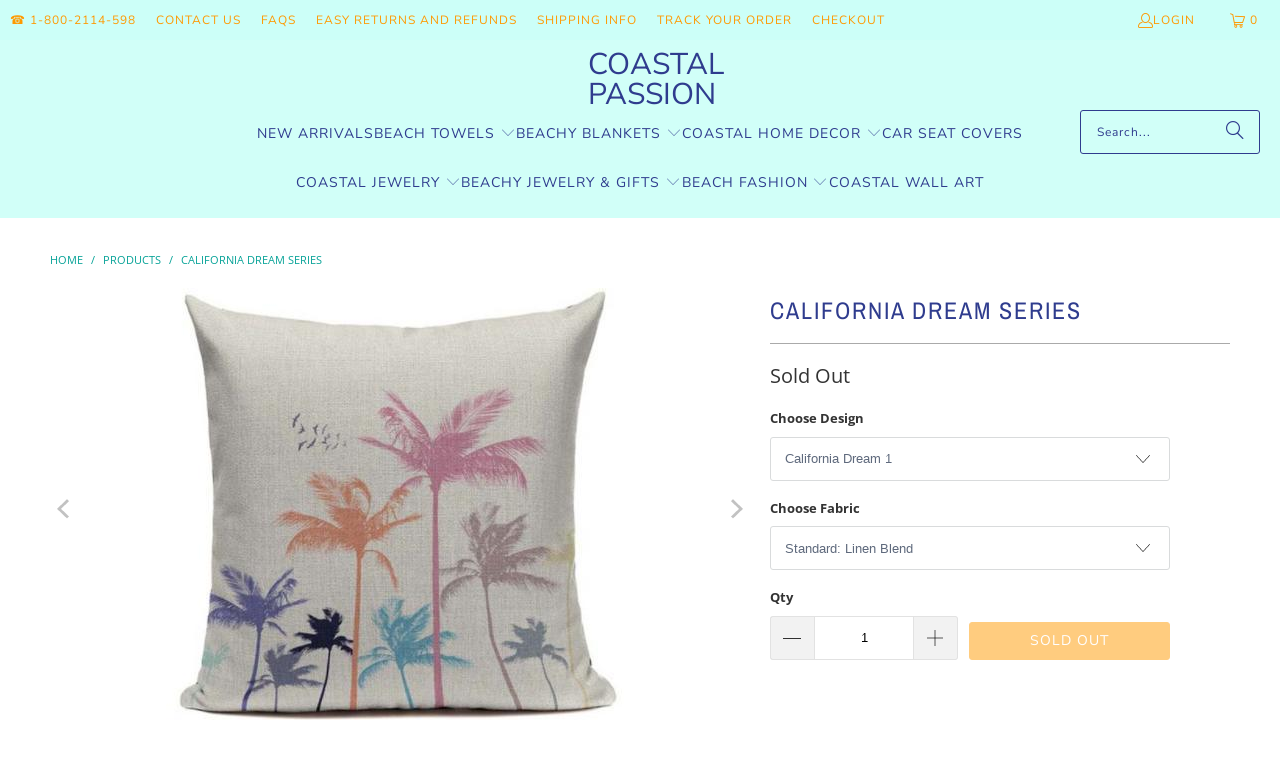

--- FILE ---
content_type: text/html; charset=utf-8
request_url: https://coastalpassion.com/products/california-dream-series
body_size: 45857
content:
<!DOCTYPE html>
<html class="no-js no-touch" lang="en">
  <head>
    <meta name="google-site-verification" content="3PM9SiM6sPl33Yapf1bkYuMWsALv-Y6QMkL2Ru85R_0" />
<script type="text/javascript" src="https://edge.personalizer.io/storefront/2.0.0/js/shopify/storefront.min.js?key=icmgc-vyp1r7x5fms1qmg7ot-i21iv&shop=coastalpassion.myshopify.com"></script>
<script>
window.LimeSpot = window.LimeSpot === undefined ? {} : LimeSpot;
LimeSpot.PageInfo = { Type: "Product", Template: "product", ReferenceIdentifier: "10840380627" };

LimeSpot.StoreInfo = { Theme: "Turbo - 2025-08-31" };


LimeSpot.CartItems = [];
</script>





    <meta charset="utf-8">
    <meta http-equiv="cleartype" content="on">
    <meta name="robots" content="index,follow">

    <!-- Mobile Specific Metas -->
    <meta name="HandheldFriendly" content="True">
    <meta name="MobileOptimized" content="320">
    <meta name="viewport" content="width=device-width,initial-scale=1">
    <meta name="theme-color" content="#ffffff">

    
    <title>
      California Dream Series - Coastal Passion
    </title>

    
      <meta name="description" content="SECURE CHECKOUT ✔ Let this collection always remind you to live the Californian Lifestyle. Perfect for verandas patios and sun decks. Always a conversation starter with guests. Choose between a rustic linen fabric and a crisp white cotton canvas fabric. Hidden Zipper Size 17&quot; X 17&quot; Durable and Easily Washable Cover Onl"/>
    

    <link rel="preconnect" href="https://fonts.shopifycdn.com" />
    <link rel="preconnect" href="https://cdn.shopify.com" />
    <link rel="preconnect" href="https://cdn.shopifycloud.com" />

    <link rel="dns-prefetch" href="https://v.shopify.com" />
    <link rel="dns-prefetch" href="https://www.youtube.com" />
    <link rel="dns-prefetch" href="https://vimeo.com" />

    <link href="//coastalpassion.com/cdn/shop/t/28/assets/jquery.min.js?v=147293088974801289311756633266" as="script" rel="preload">

    <!-- Stylesheet for Fancybox library -->
    <link rel="stylesheet" href="//coastalpassion.com/cdn/shop/t/28/assets/fancybox.css?v=19278034316635137701756633266" type="text/css" media="all" defer>

    <!-- Stylesheets for Turbo -->
    <link href="//coastalpassion.com/cdn/shop/t/28/assets/styles.css?v=88811805001379730631765649206" rel="stylesheet" type="text/css" media="all" />

    <!-- Icons -->
    
      <link rel="shortcut icon" type="image/x-icon" href="//coastalpassion.com/cdn/shop/files/favicon_180x180.png?v=1613535203">
      <link rel="apple-touch-icon" href="//coastalpassion.com/cdn/shop/files/favicon_180x180.png?v=1613535203"/>
      <link rel="apple-touch-icon" sizes="57x57" href="//coastalpassion.com/cdn/shop/files/favicon_57x57.png?v=1613535203"/>
      <link rel="apple-touch-icon" sizes="60x60" href="//coastalpassion.com/cdn/shop/files/favicon_60x60.png?v=1613535203"/>
      <link rel="apple-touch-icon" sizes="72x72" href="//coastalpassion.com/cdn/shop/files/favicon_72x72.png?v=1613535203"/>
      <link rel="apple-touch-icon" sizes="76x76" href="//coastalpassion.com/cdn/shop/files/favicon_76x76.png?v=1613535203"/>
      <link rel="apple-touch-icon" sizes="114x114" href="//coastalpassion.com/cdn/shop/files/favicon_114x114.png?v=1613535203"/>
      <link rel="apple-touch-icon" sizes="180x180" href="//coastalpassion.com/cdn/shop/files/favicon_180x180.png?v=1613535203"/>
      <link rel="apple-touch-icon" sizes="228x228" href="//coastalpassion.com/cdn/shop/files/favicon_228x228.png?v=1613535203"/>
    
    <link rel="canonical" href="https://coastalpassion.com/products/california-dream-series"/>

    

    

    

    
    <script>
      window.PXUTheme = window.PXUTheme || {};
      window.PXUTheme.version = '9.5.1';
      window.PXUTheme.name = 'Turbo';
    </script>
    


    
<template id="price-ui"><span class="price " data-price></span><span class="compare-at-price" data-compare-at-price></span><span class="unit-pricing" data-unit-pricing></span></template>
    <template id="price-ui-badge"><div class="price-ui-badge__sticker price-ui-badge__sticker--">
    <span class="price-ui-badge__sticker-text" data-badge></span>
  </div></template>
    
    <template id="price-ui__price"><span class="money" data-price></span></template>
    <template id="price-ui__price-range"><span class="price-min" data-price-min><span class="money" data-price></span></span> - <span class="price-max" data-price-max><span class="money" data-price></span></span></template>
    <template id="price-ui__unit-pricing"><span class="unit-quantity" data-unit-quantity></span> | <span class="unit-price" data-unit-price><span class="money" data-price></span></span> / <span class="unit-measurement" data-unit-measurement></span></template>
    <template id="price-ui-badge__percent-savings-range">Save up to <span data-price-percent></span>%</template>
    <template id="price-ui-badge__percent-savings">Save <span data-price-percent></span>%</template>
    <template id="price-ui-badge__price-savings-range">Save up to <span class="money" data-price></span></template>
    <template id="price-ui-badge__price-savings">Save <span class="money" data-price></span></template>
    <template id="price-ui-badge__on-sale">Sale</template>
    <template id="price-ui-badge__sold-out">Sold out</template>
    <template id="price-ui-badge__in-stock">In stock</template>
    


    <script>
      
window.PXUTheme = window.PXUTheme || {};


window.PXUTheme.theme_settings = {};
window.PXUTheme.currency = {};
window.PXUTheme.routes = window.PXUTheme.routes || {};


window.PXUTheme.theme_settings.display_tos_checkbox = false;
window.PXUTheme.theme_settings.go_to_checkout = true;
window.PXUTheme.theme_settings.cart_action = "ajax";
window.PXUTheme.theme_settings.cart_shipping_calculator = false;


window.PXUTheme.theme_settings.collection_swatches = false;
window.PXUTheme.theme_settings.collection_secondary_image = true;


window.PXUTheme.currency.show_multiple_currencies = false;
window.PXUTheme.currency.shop_currency = "USD";
window.PXUTheme.currency.default_currency = "USD";
window.PXUTheme.currency.display_format = "money_format";
window.PXUTheme.currency.money_format = "${{amount}}";
window.PXUTheme.currency.money_format_no_currency = "${{amount}}";
window.PXUTheme.currency.money_format_currency = "${{amount}} USD";
window.PXUTheme.currency.native_multi_currency = false;
window.PXUTheme.currency.iso_code = "USD";
window.PXUTheme.currency.symbol = "$";


window.PXUTheme.theme_settings.display_inventory_left = false;
window.PXUTheme.theme_settings.inventory_threshold = 10;
window.PXUTheme.theme_settings.limit_quantity = false;


window.PXUTheme.theme_settings.menu_position = null;


window.PXUTheme.theme_settings.newsletter_popup = false;
window.PXUTheme.theme_settings.newsletter_popup_days = "14";
window.PXUTheme.theme_settings.newsletter_popup_mobile = false;
window.PXUTheme.theme_settings.newsletter_popup_seconds = 0;


window.PXUTheme.theme_settings.pagination_type = "basic_pagination";


window.PXUTheme.theme_settings.enable_shopify_collection_badges = false;
window.PXUTheme.theme_settings.quick_shop_thumbnail_position = null;
window.PXUTheme.theme_settings.product_form_style = "select";
window.PXUTheme.theme_settings.sale_banner_enabled = false;
window.PXUTheme.theme_settings.display_savings = true;
window.PXUTheme.theme_settings.display_sold_out_price = false;
window.PXUTheme.theme_settings.free_text = "Free";
window.PXUTheme.theme_settings.video_looping = null;
window.PXUTheme.theme_settings.quick_shop_style = "popup";
window.PXUTheme.theme_settings.hover_enabled = false;


window.PXUTheme.routes.cart_url = "/cart";
window.PXUTheme.routes.cart_update_url = "/cart/update";
window.PXUTheme.routes.root_url = "/";
window.PXUTheme.routes.search_url = "/search";
window.PXUTheme.routes.all_products_collection_url = "/collections/all";
window.PXUTheme.routes.product_recommendations_url = "/recommendations/products";
window.PXUTheme.routes.predictive_search_url = "/search/suggest";


window.PXUTheme.theme_settings.image_loading_style = "fade-in";


window.PXUTheme.theme_settings.enable_autocomplete = true;


window.PXUTheme.theme_settings.page_dots_enabled = false;
window.PXUTheme.theme_settings.slideshow_arrow_size = "light";


window.PXUTheme.theme_settings.quick_shop_enabled = false;


window.PXUTheme.theme_settings.enable_back_to_top_button = false;


window.PXUTheme.translation = {};


window.PXUTheme.translation.agree_to_terms_warning = "You must agree with the terms and conditions to checkout.";
window.PXUTheme.translation.one_item_left = "item left";
window.PXUTheme.translation.items_left_text = "items left";
window.PXUTheme.translation.cart_savings_text = "Total Savings";
window.PXUTheme.translation.cart_discount_text = "Discount";
window.PXUTheme.translation.cart_subtotal_text = "Subtotal";
window.PXUTheme.translation.cart_remove_text = "Remove";
window.PXUTheme.translation.cart_free_text = "Free";


window.PXUTheme.translation.newsletter_success_text = "Thank you for joining our mailing list!";


window.PXUTheme.translation.notify_email = "Enter your email address...";
window.PXUTheme.translation.notify_email_value = "Translation missing: en.contact.fields.email";
window.PXUTheme.translation.notify_email_send = "Send";
window.PXUTheme.translation.notify_message_first = "Please notify me when ";
window.PXUTheme.translation.notify_message_last = " becomes available - ";
window.PXUTheme.translation.notify_success_text = "Thanks! We will notify you when this product becomes available!";


window.PXUTheme.translation.add_to_cart = "Add to Cart";
window.PXUTheme.translation.coming_soon_text = "Coming Soon";
window.PXUTheme.translation.sold_out_text = "Sold Out";
window.PXUTheme.translation.sale_text = "Sale";
window.PXUTheme.translation.savings_text = "You Save";
window.PXUTheme.translation.percent_off_text = "% off";
window.PXUTheme.translation.from_text = "from";
window.PXUTheme.translation.new_text = "New";
window.PXUTheme.translation.pre_order_text = "Pre-Order";
window.PXUTheme.translation.unavailable_text = "Unavailable";


window.PXUTheme.translation.all_results = "View all results";
window.PXUTheme.translation.no_results = "Sorry, no results!";


window.PXUTheme.media_queries = {};
window.PXUTheme.media_queries.small = window.matchMedia( "(max-width: 480px)" );
window.PXUTheme.media_queries.medium = window.matchMedia( "(max-width: 798px)" );
window.PXUTheme.media_queries.large = window.matchMedia( "(min-width: 799px)" );
window.PXUTheme.media_queries.larger = window.matchMedia( "(min-width: 960px)" );
window.PXUTheme.media_queries.xlarge = window.matchMedia( "(min-width: 1200px)" );
window.PXUTheme.media_queries.ie10 = window.matchMedia( "all and (-ms-high-contrast: none), (-ms-high-contrast: active)" );
window.PXUTheme.media_queries.tablet = window.matchMedia( "only screen and (min-width: 799px) and (max-width: 1024px)" );
window.PXUTheme.media_queries.mobile_and_tablet = window.matchMedia( "(max-width: 1024px)" );

    </script>

    

    
      <script src="//coastalpassion.com/cdn/shop/t/28/assets/instantclick.min.js?v=20092422000980684151756633266" data-no-instant defer></script>

      <script data-no-instant>
        window.addEventListener('DOMContentLoaded', function() {

          function inIframe() {
            try {
              return window.self !== window.top;
            } catch (e) {
              return true;
            }
          }

          if (!inIframe()){
            InstantClick.on('change', function() {

              $('head script[src*="shopify"]').each(function() {
                var script = document.createElement('script');
                script.type = 'text/javascript';
                script.src = $(this).attr('src');

                $('body').append(script);
              });

              $('body').removeClass('fancybox-active');
              $.fancybox.destroy();

              InstantClick.init();

            });
          }
        });
      </script>
    

    <script>
      
    </script>

    <script>window.performance && window.performance.mark && window.performance.mark('shopify.content_for_header.start');</script><meta name="facebook-domain-verification" content="hmsxo7r30j7x3g952xez6wjl2bgdel">
<meta id="shopify-digital-wallet" name="shopify-digital-wallet" content="/13981935/digital_wallets/dialog">
<meta name="shopify-checkout-api-token" content="b544e8025ee12306f22995975bf1147b">
<meta id="in-context-paypal-metadata" data-shop-id="13981935" data-venmo-supported="false" data-environment="production" data-locale="en_US" data-paypal-v4="true" data-currency="USD">
<link rel="alternate" type="application/json+oembed" href="https://coastalpassion.com/products/california-dream-series.oembed">
<script async="async" src="/checkouts/internal/preloads.js?locale=en-US"></script>
<script id="shopify-features" type="application/json">{"accessToken":"b544e8025ee12306f22995975bf1147b","betas":["rich-media-storefront-analytics"],"domain":"coastalpassion.com","predictiveSearch":true,"shopId":13981935,"locale":"en"}</script>
<script>var Shopify = Shopify || {};
Shopify.shop = "coastalpassion.myshopify.com";
Shopify.locale = "en";
Shopify.currency = {"active":"USD","rate":"1.0"};
Shopify.country = "US";
Shopify.theme = {"name":"Turbo - 2025-08-31","id":187147026763,"schema_name":"Turbo","schema_version":"9.5.1","theme_store_id":null,"role":"main"};
Shopify.theme.handle = "null";
Shopify.theme.style = {"id":null,"handle":null};
Shopify.cdnHost = "coastalpassion.com/cdn";
Shopify.routes = Shopify.routes || {};
Shopify.routes.root = "/";</script>
<script type="module">!function(o){(o.Shopify=o.Shopify||{}).modules=!0}(window);</script>
<script>!function(o){function n(){var o=[];function n(){o.push(Array.prototype.slice.apply(arguments))}return n.q=o,n}var t=o.Shopify=o.Shopify||{};t.loadFeatures=n(),t.autoloadFeatures=n()}(window);</script>
<script id="shop-js-analytics" type="application/json">{"pageType":"product"}</script>
<script defer="defer" async type="module" src="//coastalpassion.com/cdn/shopifycloud/shop-js/modules/v2/client.init-shop-cart-sync_BdyHc3Nr.en.esm.js"></script>
<script defer="defer" async type="module" src="//coastalpassion.com/cdn/shopifycloud/shop-js/modules/v2/chunk.common_Daul8nwZ.esm.js"></script>
<script type="module">
  await import("//coastalpassion.com/cdn/shopifycloud/shop-js/modules/v2/client.init-shop-cart-sync_BdyHc3Nr.en.esm.js");
await import("//coastalpassion.com/cdn/shopifycloud/shop-js/modules/v2/chunk.common_Daul8nwZ.esm.js");

  window.Shopify.SignInWithShop?.initShopCartSync?.({"fedCMEnabled":true,"windoidEnabled":true});

</script>
<script>(function() {
  var isLoaded = false;
  function asyncLoad() {
    if (isLoaded) return;
    isLoaded = true;
    var urls = ["https:\/\/edge.personalizer.io\/storefront\/2.0.0\/js\/shopify\/storefront.min.js?key=icmgc-vyp1r7x5fms1qmg7ot-i21iv\u0026shop=coastalpassion.myshopify.com"];
    for (var i = 0; i < urls.length; i++) {
      var s = document.createElement('script');
      s.type = 'text/javascript';
      s.async = true;
      s.src = urls[i];
      var x = document.getElementsByTagName('script')[0];
      x.parentNode.insertBefore(s, x);
    }
  };
  if(window.attachEvent) {
    window.attachEvent('onload', asyncLoad);
  } else {
    window.addEventListener('load', asyncLoad, false);
  }
})();</script>
<script id="__st">var __st={"a":13981935,"offset":3600,"reqid":"e9669229-5383-4884-b28b-99f80cac9da6-1768975308","pageurl":"coastalpassion.com\/products\/california-dream-series","u":"b8ab7bede8f6","p":"product","rtyp":"product","rid":10840380627};</script>
<script>window.ShopifyPaypalV4VisibilityTracking = true;</script>
<script id="captcha-bootstrap">!function(){'use strict';const t='contact',e='account',n='new_comment',o=[[t,t],['blogs',n],['comments',n],[t,'customer']],c=[[e,'customer_login'],[e,'guest_login'],[e,'recover_customer_password'],[e,'create_customer']],r=t=>t.map((([t,e])=>`form[action*='/${t}']:not([data-nocaptcha='true']) input[name='form_type'][value='${e}']`)).join(','),a=t=>()=>t?[...document.querySelectorAll(t)].map((t=>t.form)):[];function s(){const t=[...o],e=r(t);return a(e)}const i='password',u='form_key',d=['recaptcha-v3-token','g-recaptcha-response','h-captcha-response',i],f=()=>{try{return window.sessionStorage}catch{return}},m='__shopify_v',_=t=>t.elements[u];function p(t,e,n=!1){try{const o=window.sessionStorage,c=JSON.parse(o.getItem(e)),{data:r}=function(t){const{data:e,action:n}=t;return t[m]||n?{data:e,action:n}:{data:t,action:n}}(c);for(const[e,n]of Object.entries(r))t.elements[e]&&(t.elements[e].value=n);n&&o.removeItem(e)}catch(o){console.error('form repopulation failed',{error:o})}}const l='form_type',E='cptcha';function T(t){t.dataset[E]=!0}const w=window,h=w.document,L='Shopify',v='ce_forms',y='captcha';let A=!1;((t,e)=>{const n=(g='f06e6c50-85a8-45c8-87d0-21a2b65856fe',I='https://cdn.shopify.com/shopifycloud/storefront-forms-hcaptcha/ce_storefront_forms_captcha_hcaptcha.v1.5.2.iife.js',D={infoText:'Protected by hCaptcha',privacyText:'Privacy',termsText:'Terms'},(t,e,n)=>{const o=w[L][v],c=o.bindForm;if(c)return c(t,g,e,D).then(n);var r;o.q.push([[t,g,e,D],n]),r=I,A||(h.body.append(Object.assign(h.createElement('script'),{id:'captcha-provider',async:!0,src:r})),A=!0)});var g,I,D;w[L]=w[L]||{},w[L][v]=w[L][v]||{},w[L][v].q=[],w[L][y]=w[L][y]||{},w[L][y].protect=function(t,e){n(t,void 0,e),T(t)},Object.freeze(w[L][y]),function(t,e,n,w,h,L){const[v,y,A,g]=function(t,e,n){const i=e?o:[],u=t?c:[],d=[...i,...u],f=r(d),m=r(i),_=r(d.filter((([t,e])=>n.includes(e))));return[a(f),a(m),a(_),s()]}(w,h,L),I=t=>{const e=t.target;return e instanceof HTMLFormElement?e:e&&e.form},D=t=>v().includes(t);t.addEventListener('submit',(t=>{const e=I(t);if(!e)return;const n=D(e)&&!e.dataset.hcaptchaBound&&!e.dataset.recaptchaBound,o=_(e),c=g().includes(e)&&(!o||!o.value);(n||c)&&t.preventDefault(),c&&!n&&(function(t){try{if(!f())return;!function(t){const e=f();if(!e)return;const n=_(t);if(!n)return;const o=n.value;o&&e.removeItem(o)}(t);const e=Array.from(Array(32),(()=>Math.random().toString(36)[2])).join('');!function(t,e){_(t)||t.append(Object.assign(document.createElement('input'),{type:'hidden',name:u})),t.elements[u].value=e}(t,e),function(t,e){const n=f();if(!n)return;const o=[...t.querySelectorAll(`input[type='${i}']`)].map((({name:t})=>t)),c=[...d,...o],r={};for(const[a,s]of new FormData(t).entries())c.includes(a)||(r[a]=s);n.setItem(e,JSON.stringify({[m]:1,action:t.action,data:r}))}(t,e)}catch(e){console.error('failed to persist form',e)}}(e),e.submit())}));const S=(t,e)=>{t&&!t.dataset[E]&&(n(t,e.some((e=>e===t))),T(t))};for(const o of['focusin','change'])t.addEventListener(o,(t=>{const e=I(t);D(e)&&S(e,y())}));const B=e.get('form_key'),M=e.get(l),P=B&&M;t.addEventListener('DOMContentLoaded',(()=>{const t=y();if(P)for(const e of t)e.elements[l].value===M&&p(e,B);[...new Set([...A(),...v().filter((t=>'true'===t.dataset.shopifyCaptcha))])].forEach((e=>S(e,t)))}))}(h,new URLSearchParams(w.location.search),n,t,e,['guest_login'])})(!0,!0)}();</script>
<script integrity="sha256-4kQ18oKyAcykRKYeNunJcIwy7WH5gtpwJnB7kiuLZ1E=" data-source-attribution="shopify.loadfeatures" defer="defer" src="//coastalpassion.com/cdn/shopifycloud/storefront/assets/storefront/load_feature-a0a9edcb.js" crossorigin="anonymous"></script>
<script data-source-attribution="shopify.dynamic_checkout.dynamic.init">var Shopify=Shopify||{};Shopify.PaymentButton=Shopify.PaymentButton||{isStorefrontPortableWallets:!0,init:function(){window.Shopify.PaymentButton.init=function(){};var t=document.createElement("script");t.src="https://coastalpassion.com/cdn/shopifycloud/portable-wallets/latest/portable-wallets.en.js",t.type="module",document.head.appendChild(t)}};
</script>
<script data-source-attribution="shopify.dynamic_checkout.buyer_consent">
  function portableWalletsHideBuyerConsent(e){var t=document.getElementById("shopify-buyer-consent"),n=document.getElementById("shopify-subscription-policy-button");t&&n&&(t.classList.add("hidden"),t.setAttribute("aria-hidden","true"),n.removeEventListener("click",e))}function portableWalletsShowBuyerConsent(e){var t=document.getElementById("shopify-buyer-consent"),n=document.getElementById("shopify-subscription-policy-button");t&&n&&(t.classList.remove("hidden"),t.removeAttribute("aria-hidden"),n.addEventListener("click",e))}window.Shopify?.PaymentButton&&(window.Shopify.PaymentButton.hideBuyerConsent=portableWalletsHideBuyerConsent,window.Shopify.PaymentButton.showBuyerConsent=portableWalletsShowBuyerConsent);
</script>
<script data-source-attribution="shopify.dynamic_checkout.cart.bootstrap">document.addEventListener("DOMContentLoaded",(function(){function t(){return document.querySelector("shopify-accelerated-checkout-cart, shopify-accelerated-checkout")}if(t())Shopify.PaymentButton.init();else{new MutationObserver((function(e,n){t()&&(Shopify.PaymentButton.init(),n.disconnect())})).observe(document.body,{childList:!0,subtree:!0})}}));
</script>
<link id="shopify-accelerated-checkout-styles" rel="stylesheet" media="screen" href="https://coastalpassion.com/cdn/shopifycloud/portable-wallets/latest/accelerated-checkout-backwards-compat.css" crossorigin="anonymous">
<style id="shopify-accelerated-checkout-cart">
        #shopify-buyer-consent {
  margin-top: 1em;
  display: inline-block;
  width: 100%;
}

#shopify-buyer-consent.hidden {
  display: none;
}

#shopify-subscription-policy-button {
  background: none;
  border: none;
  padding: 0;
  text-decoration: underline;
  font-size: inherit;
  cursor: pointer;
}

#shopify-subscription-policy-button::before {
  box-shadow: none;
}

      </style>

<script>window.performance && window.performance.mark && window.performance.mark('shopify.content_for_header.end');</script>

    

<meta name="author" content="Coastal Passion">
<meta property="og:url" content="https://coastalpassion.com/products/california-dream-series">
<meta property="og:site_name" content="Coastal Passion">




  <meta property="og:type" content="product">
  <meta property="og:title" content="California Dream Series">
  
    
      <meta property="og:image" content="https://coastalpassion.com/cdn/shop/products/california-dream-series-coastal-passion_600x.jpg?v=1688401717">
      <meta property="og:image:secure_url" content="https://coastalpassion.com/cdn/shop/products/california-dream-series-coastal-passion_600x.jpg?v=1688401717">
      
      <meta property="og:image:width" content="469">
      <meta property="og:image:height" content="443">
    
      <meta property="og:image" content="https://coastalpassion.com/cdn/shop/products/california-dream-series-coastal-passion-2_600x.jpg?v=1688401718">
      <meta property="og:image:secure_url" content="https://coastalpassion.com/cdn/shop/products/california-dream-series-coastal-passion-2_600x.jpg?v=1688401718">
      
      <meta property="og:image:width" content="459">
      <meta property="og:image:height" content="440">
    
      <meta property="og:image" content="https://coastalpassion.com/cdn/shop/products/california-dream-series-coastal-passion-3_600x.jpg?v=1688401719">
      <meta property="og:image:secure_url" content="https://coastalpassion.com/cdn/shop/products/california-dream-series-coastal-passion-3_600x.jpg?v=1688401719">
      
      <meta property="og:image:width" content="472">
      <meta property="og:image:height" content="453">
    
  
  <meta property="product:price:amount" content="39.99">
  <meta property="product:price:currency" content="USD">



  <meta property="og:description" content="SECURE CHECKOUT ✔ Let this collection always remind you to live the Californian Lifestyle. Perfect for verandas patios and sun decks. Always a conversation starter with guests. Choose between a rustic linen fabric and a crisp white cotton canvas fabric. Hidden Zipper Size 17&quot; X 17&quot; Durable and Easily Washable Cover Onl">




  <meta name="twitter:site" content="@coastalpassions">

<meta name="twitter:card" content="summary">

  <meta name="twitter:title" content="California Dream Series">
  <meta name="twitter:description" content="SECURE CHECKOUT ✔  
Let this collection always remind you to live the Californian Lifestyle. Perfect for verandas patios and sun decks. Always a conversation starter with guests.
Choose between a rustic linen fabric and a crisp white cotton canvas fabric.

Hidden Zipper
Size 17&quot; X 17&quot;
Durable and Easily Washable
Cover Only

We suggest you use an insert or pillow form which is 1 or 2 inches larger than the pillow cover. We are happy to make custom sizes and personalized designs only for you. Please click HERE to contact us with your requests.

SPECIAL $5.95 FLAT RATE SHIPPING ✔ DELIVERED WITHIN 20 DAYS ✔
">
  <meta name="twitter:image" content="https://coastalpassion.com/cdn/shop/products/california-dream-series-coastal-passion_240x.jpg?v=1688401717">
  <meta name="twitter:image:width" content="240">
  <meta name="twitter:image:height" content="240">
  <meta name="twitter:image:alt" content="California Dream Series">



    
    
  <!-- BEGIN app block: shopify://apps/judge-me-reviews/blocks/judgeme_core/61ccd3b1-a9f2-4160-9fe9-4fec8413e5d8 --><!-- Start of Judge.me Core -->






<link rel="dns-prefetch" href="https://cdnwidget.judge.me">
<link rel="dns-prefetch" href="https://cdn.judge.me">
<link rel="dns-prefetch" href="https://cdn1.judge.me">
<link rel="dns-prefetch" href="https://api.judge.me">

<script data-cfasync='false' class='jdgm-settings-script'>window.jdgmSettings={"pagination":5,"disable_web_reviews":true,"badge_no_review_text":"No reviews","badge_n_reviews_text":"{{ n }} review/reviews","badge_star_color":"#ff9900","hide_badge_preview_if_no_reviews":true,"badge_hide_text":false,"enforce_center_preview_badge":false,"widget_title":"Customer Reviews","widget_open_form_text":"Write a review","widget_close_form_text":"Cancel review","widget_refresh_page_text":"Refresh page","widget_summary_text":"Based on {{ number_of_reviews }} review/reviews","widget_no_review_text":"Be the first to write a review","widget_name_field_text":"Display name","widget_verified_name_field_text":"Verified Name (public)","widget_name_placeholder_text":"Display name","widget_required_field_error_text":"This field is required.","widget_email_field_text":"Email address","widget_verified_email_field_text":"Verified Email (private, can not be edited)","widget_email_placeholder_text":"Your email address","widget_email_field_error_text":"Please enter a valid email address.","widget_rating_field_text":"Rating","widget_review_title_field_text":"Review Title","widget_review_title_placeholder_text":"Give your review a title","widget_review_body_field_text":"Review content","widget_review_body_placeholder_text":"Start writing here...","widget_pictures_field_text":"Picture/Video (optional)","widget_submit_review_text":"Submit Review","widget_submit_verified_review_text":"Submit Verified Review","widget_submit_success_msg_with_auto_publish":"Thank you! Please refresh the page in a few moments to see your review. You can remove or edit your review by logging into \u003ca href='https://judge.me/login' target='_blank' rel='nofollow noopener'\u003eJudge.me\u003c/a\u003e","widget_submit_success_msg_no_auto_publish":"Thank you! Your review will be published as soon as it is approved by the shop admin. You can remove or edit your review by logging into \u003ca href='https://judge.me/login' target='_blank' rel='nofollow noopener'\u003eJudge.me\u003c/a\u003e","widget_show_default_reviews_out_of_total_text":"Showing {{ n_reviews_shown }} out of {{ n_reviews }} reviews.","widget_show_all_link_text":"Show all","widget_show_less_link_text":"Show less","widget_author_said_text":"{{ reviewer_name }} said:","widget_days_text":"{{ n }} days ago","widget_weeks_text":"{{ n }} week/weeks ago","widget_months_text":"{{ n }} month/months ago","widget_years_text":"{{ n }} year/years ago","widget_yesterday_text":"Yesterday","widget_today_text":"Today","widget_replied_text":"{{ shop_name }} replied:","widget_read_more_text":"Read more","widget_reviewer_name_as_initial":"","widget_rating_filter_color":"","widget_rating_filter_see_all_text":"See all reviews","widget_sorting_most_recent_text":"Most Recent","widget_sorting_highest_rating_text":"Highest Rating","widget_sorting_lowest_rating_text":"Lowest Rating","widget_sorting_with_pictures_text":"Only Pictures","widget_sorting_most_helpful_text":"Most Helpful","widget_open_question_form_text":"Ask a question","widget_reviews_subtab_text":"Reviews","widget_questions_subtab_text":"Questions","widget_question_label_text":"Question","widget_answer_label_text":"Answer","widget_question_placeholder_text":"Write your question here","widget_submit_question_text":"Submit Question","widget_question_submit_success_text":"Thank you for your question! We will notify you once it gets answered.","widget_star_color":"#ff9900","verified_badge_text":"Verified","verified_badge_bg_color":"","verified_badge_text_color":"","verified_badge_placement":"left-of-reviewer-name","widget_review_max_height":"","widget_hide_border":false,"widget_social_share":false,"widget_thumb":false,"widget_review_location_show":true,"widget_location_format":"country_iso_code","all_reviews_include_out_of_store_products":true,"all_reviews_out_of_store_text":"(out of store)","all_reviews_pagination":100,"all_reviews_product_name_prefix_text":"about","enable_review_pictures":true,"enable_question_anwser":false,"widget_theme":"","review_date_format":"mm/dd/yyyy","default_sort_method":"highest-rating","widget_product_reviews_subtab_text":"Product Reviews","widget_shop_reviews_subtab_text":"Shop Reviews","widget_other_products_reviews_text":"Reviews for other products","widget_store_reviews_subtab_text":"Store reviews","widget_no_store_reviews_text":"This store hasn't received any reviews yet","widget_web_restriction_product_reviews_text":"This product hasn't received any reviews yet","widget_no_items_text":"No items found","widget_show_more_text":"Show more","widget_write_a_store_review_text":"Write a Store Review","widget_other_languages_heading":"Reviews in Other Languages","widget_translate_review_text":"Translate review to {{ language }}","widget_translating_review_text":"Translating...","widget_show_original_translation_text":"Show original ({{ language }})","widget_translate_review_failed_text":"Review couldn't be translated.","widget_translate_review_retry_text":"Retry","widget_translate_review_try_again_later_text":"Try again later","show_product_url_for_grouped_product":false,"widget_sorting_pictures_first_text":"Pictures First","show_pictures_on_all_rev_page_mobile":true,"show_pictures_on_all_rev_page_desktop":true,"floating_tab_hide_mobile_install_preference":false,"floating_tab_button_name":"★ Reviews","floating_tab_title":"Let customers speak for us","floating_tab_button_color":"","floating_tab_button_background_color":"","floating_tab_url":"","floating_tab_url_enabled":true,"floating_tab_tab_style":"text","all_reviews_text_badge_text":"Customers rate us {{ shop.metafields.judgeme.all_reviews_rating | round: 1 }}/5 based on {{ shop.metafields.judgeme.all_reviews_count }} reviews.","all_reviews_text_badge_text_branded_style":"{{ shop.metafields.judgeme.all_reviews_rating | round: 1 }} out of 5 stars based on {{ shop.metafields.judgeme.all_reviews_count }} reviews","is_all_reviews_text_badge_a_link":true,"show_stars_for_all_reviews_text_badge":true,"all_reviews_text_badge_url":"/pages/reviews-1","all_reviews_text_style":"text","all_reviews_text_color_style":"judgeme_brand_color","all_reviews_text_color":"#108474","all_reviews_text_show_jm_brand":true,"featured_carousel_show_header":true,"featured_carousel_title":"Let customers speak for us","testimonials_carousel_title":"Customers are saying","videos_carousel_title":"Real customer stories","cards_carousel_title":"Customers are saying","featured_carousel_count_text":"from {{ n }} reviews","featured_carousel_add_link_to_all_reviews_page":false,"featured_carousel_url":"","featured_carousel_show_images":true,"featured_carousel_autoslide_interval":5,"featured_carousel_arrows_on_the_sides":false,"featured_carousel_height":250,"featured_carousel_width":80,"featured_carousel_image_size":0,"featured_carousel_image_height":250,"featured_carousel_arrow_color":"#eeeeee","verified_count_badge_style":"vintage","verified_count_badge_orientation":"horizontal","verified_count_badge_color_style":"judgeme_brand_color","verified_count_badge_color":"#108474","is_verified_count_badge_a_link":true,"verified_count_badge_url":"https://coastalpassion.com/pages/reviews-1","verified_count_badge_show_jm_brand":true,"widget_rating_preset_default":5,"widget_first_sub_tab":"product-reviews","widget_show_histogram":true,"widget_histogram_use_custom_color":false,"widget_pagination_use_custom_color":false,"widget_star_use_custom_color":false,"widget_verified_badge_use_custom_color":false,"widget_write_review_use_custom_color":false,"picture_reminder_submit_button":"Upload Pictures","enable_review_videos":false,"mute_video_by_default":false,"widget_sorting_videos_first_text":"Videos First","widget_review_pending_text":"Pending","featured_carousel_items_for_large_screen":3,"social_share_options_order":"Facebook,Twitter","remove_microdata_snippet":false,"disable_json_ld":true,"enable_json_ld_products":false,"preview_badge_show_question_text":false,"preview_badge_no_question_text":"No questions","preview_badge_n_question_text":"{{ number_of_questions }} question/questions","qa_badge_show_icon":false,"qa_badge_position":"same-row","remove_judgeme_branding":true,"widget_add_search_bar":false,"widget_search_bar_placeholder":"Search","widget_sorting_verified_only_text":"Verified only","featured_carousel_theme":"default","featured_carousel_show_rating":true,"featured_carousel_show_title":true,"featured_carousel_show_body":true,"featured_carousel_show_date":false,"featured_carousel_show_reviewer":true,"featured_carousel_show_product":false,"featured_carousel_header_background_color":"#108474","featured_carousel_header_text_color":"#ffffff","featured_carousel_name_product_separator":"reviewed","featured_carousel_full_star_background":"#108474","featured_carousel_empty_star_background":"#dadada","featured_carousel_vertical_theme_background":"#f9fafb","featured_carousel_verified_badge_enable":false,"featured_carousel_verified_badge_color":"#108474","featured_carousel_border_style":"round","featured_carousel_review_line_length_limit":3,"featured_carousel_more_reviews_button_text":"Read more reviews","featured_carousel_view_product_button_text":"View product","all_reviews_page_load_reviews_on":"scroll","all_reviews_page_load_more_text":"Load More Reviews","disable_fb_tab_reviews":true,"enable_ajax_cdn_cache":false,"widget_public_name_text":"displayed publicly like","default_reviewer_name":"John Smith","default_reviewer_name_has_non_latin":true,"widget_reviewer_anonymous":"Anonymous","medals_widget_title":"Judge.me Review Medals","medals_widget_background_color":"#f9fafb","medals_widget_position":"footer_all_pages","medals_widget_border_color":"#f9fafb","medals_widget_verified_text_position":"left","medals_widget_use_monochromatic_version":false,"medals_widget_elements_color":"#108474","show_reviewer_avatar":true,"widget_invalid_yt_video_url_error_text":"Not a YouTube video URL","widget_max_length_field_error_text":"Please enter no more than {0} characters.","widget_show_country_flag":false,"widget_show_collected_via_shop_app":true,"widget_verified_by_shop_badge_style":"light","widget_verified_by_shop_text":"Verified by Shop","widget_show_photo_gallery":false,"widget_load_with_code_splitting":true,"widget_ugc_install_preference":false,"widget_ugc_title":"Made by us, Shared by you","widget_ugc_subtitle":"Tag us to see your picture featured in our page","widget_ugc_arrows_color":"#ffffff","widget_ugc_primary_button_text":"Buy Now","widget_ugc_primary_button_background_color":"#108474","widget_ugc_primary_button_text_color":"#ffffff","widget_ugc_primary_button_border_width":"0","widget_ugc_primary_button_border_style":"none","widget_ugc_primary_button_border_color":"#108474","widget_ugc_primary_button_border_radius":"25","widget_ugc_secondary_button_text":"Load More","widget_ugc_secondary_button_background_color":"#ffffff","widget_ugc_secondary_button_text_color":"#108474","widget_ugc_secondary_button_border_width":"2","widget_ugc_secondary_button_border_style":"solid","widget_ugc_secondary_button_border_color":"#108474","widget_ugc_secondary_button_border_radius":"25","widget_ugc_reviews_button_text":"View Reviews","widget_ugc_reviews_button_background_color":"#ffffff","widget_ugc_reviews_button_text_color":"#108474","widget_ugc_reviews_button_border_width":"2","widget_ugc_reviews_button_border_style":"solid","widget_ugc_reviews_button_border_color":"#108474","widget_ugc_reviews_button_border_radius":"25","widget_ugc_reviews_button_link_to":"judgeme-reviews-page","widget_ugc_show_post_date":true,"widget_ugc_max_width":"800","widget_rating_metafield_value_type":true,"widget_primary_color":"#108474","widget_enable_secondary_color":false,"widget_secondary_color":"#edf5f5","widget_summary_average_rating_text":"{{ average_rating }} out of 5","widget_media_grid_title":"Customer photos \u0026 videos","widget_media_grid_see_more_text":"See more","widget_round_style":false,"widget_show_product_medals":true,"widget_verified_by_judgeme_text":"Verified by Judge.me","widget_show_store_medals":true,"widget_verified_by_judgeme_text_in_store_medals":"Verified by Judge.me","widget_media_field_exceed_quantity_message":"Sorry, we can only accept {{ max_media }} for one review.","widget_media_field_exceed_limit_message":"{{ file_name }} is too large, please select a {{ media_type }} less than {{ size_limit }}MB.","widget_review_submitted_text":"Review Submitted!","widget_question_submitted_text":"Question Submitted!","widget_close_form_text_question":"Cancel","widget_write_your_answer_here_text":"Write your answer here","widget_enabled_branded_link":true,"widget_show_collected_by_judgeme":true,"widget_reviewer_name_color":"","widget_write_review_text_color":"","widget_write_review_bg_color":"","widget_collected_by_judgeme_text":"collected by Judge.me","widget_pagination_type":"standard","widget_load_more_text":"Load More","widget_load_more_color":"#108474","widget_full_review_text":"Full Review","widget_read_more_reviews_text":"Read More Reviews","widget_read_questions_text":"Read Questions","widget_questions_and_answers_text":"Questions \u0026 Answers","widget_verified_by_text":"Verified by","widget_verified_text":"Verified","widget_number_of_reviews_text":"{{ number_of_reviews }} reviews","widget_back_button_text":"Back","widget_next_button_text":"Next","widget_custom_forms_filter_button":"Filters","custom_forms_style":"vertical","widget_show_review_information":false,"how_reviews_are_collected":"How reviews are collected?","widget_show_review_keywords":false,"widget_gdpr_statement":"How we use your data: We'll only contact you about the review you left, and only if necessary. By submitting your review, you agree to Judge.me's \u003ca href='https://judge.me/terms' target='_blank' rel='nofollow noopener'\u003eterms\u003c/a\u003e, \u003ca href='https://judge.me/privacy' target='_blank' rel='nofollow noopener'\u003eprivacy\u003c/a\u003e and \u003ca href='https://judge.me/content-policy' target='_blank' rel='nofollow noopener'\u003econtent\u003c/a\u003e policies.","widget_multilingual_sorting_enabled":false,"widget_translate_review_content_enabled":false,"widget_translate_review_content_method":"manual","popup_widget_review_selection":"automatically_with_pictures","popup_widget_round_border_style":true,"popup_widget_show_title":true,"popup_widget_show_body":true,"popup_widget_show_reviewer":false,"popup_widget_show_product":true,"popup_widget_show_pictures":true,"popup_widget_use_review_picture":true,"popup_widget_show_on_home_page":true,"popup_widget_show_on_product_page":true,"popup_widget_show_on_collection_page":true,"popup_widget_show_on_cart_page":true,"popup_widget_position":"bottom_left","popup_widget_first_review_delay":5,"popup_widget_duration":5,"popup_widget_interval":5,"popup_widget_review_count":5,"popup_widget_hide_on_mobile":true,"review_snippet_widget_round_border_style":true,"review_snippet_widget_card_color":"#FFFFFF","review_snippet_widget_slider_arrows_background_color":"#FFFFFF","review_snippet_widget_slider_arrows_color":"#000000","review_snippet_widget_star_color":"#108474","show_product_variant":false,"all_reviews_product_variant_label_text":"Variant: ","widget_show_verified_branding":false,"widget_ai_summary_title":"Customers say","widget_ai_summary_disclaimer":"AI-powered review summary based on recent customer reviews","widget_show_ai_summary":false,"widget_show_ai_summary_bg":false,"widget_show_review_title_input":true,"redirect_reviewers_invited_via_email":"review_widget","request_store_review_after_product_review":false,"request_review_other_products_in_order":false,"review_form_color_scheme":"default","review_form_corner_style":"square","review_form_star_color":{},"review_form_text_color":"#333333","review_form_background_color":"#ffffff","review_form_field_background_color":"#fafafa","review_form_button_color":{},"review_form_button_text_color":"#ffffff","review_form_modal_overlay_color":"#000000","review_content_screen_title_text":"How would you rate this product?","review_content_introduction_text":"We would love it if you would share a bit about your experience.","store_review_form_title_text":"How would you rate this store?","store_review_form_introduction_text":"We would love it if you would share a bit about your experience.","show_review_guidance_text":true,"one_star_review_guidance_text":"Poor","five_star_review_guidance_text":"Great","customer_information_screen_title_text":"About you","customer_information_introduction_text":"Please tell us more about you.","custom_questions_screen_title_text":"Your experience in more detail","custom_questions_introduction_text":"Here are a few questions to help us understand more about your experience.","review_submitted_screen_title_text":"Thanks for your review!","review_submitted_screen_thank_you_text":"We are processing it and it will appear on the store soon.","review_submitted_screen_email_verification_text":"Please confirm your email by clicking the link we just sent you. This helps us keep reviews authentic.","review_submitted_request_store_review_text":"Would you like to share your experience of shopping with us?","review_submitted_review_other_products_text":"Would you like to review these products?","store_review_screen_title_text":"Would you like to share your experience of shopping with us?","store_review_introduction_text":"We value your feedback and use it to improve. Please share any thoughts or suggestions you have.","reviewer_media_screen_title_picture_text":"Share a picture","reviewer_media_introduction_picture_text":"Upload a photo to support your review.","reviewer_media_screen_title_video_text":"Share a video","reviewer_media_introduction_video_text":"Upload a video to support your review.","reviewer_media_screen_title_picture_or_video_text":"Share a picture or video","reviewer_media_introduction_picture_or_video_text":"Upload a photo or video to support your review.","reviewer_media_youtube_url_text":"Paste your Youtube URL here","advanced_settings_next_step_button_text":"Next","advanced_settings_close_review_button_text":"Close","modal_write_review_flow":false,"write_review_flow_required_text":"Required","write_review_flow_privacy_message_text":"We respect your privacy.","write_review_flow_anonymous_text":"Post review as anonymous","write_review_flow_visibility_text":"This won't be visible to other customers.","write_review_flow_multiple_selection_help_text":"Select as many as you like","write_review_flow_single_selection_help_text":"Select one option","write_review_flow_required_field_error_text":"This field is required","write_review_flow_invalid_email_error_text":"Please enter a valid email address","write_review_flow_max_length_error_text":"Max. {{ max_length }} characters.","write_review_flow_media_upload_text":"\u003cb\u003eClick to upload\u003c/b\u003e or drag and drop","write_review_flow_gdpr_statement":"We'll only contact you about your review if necessary. By submitting your review, you agree to our \u003ca href='https://judge.me/terms' target='_blank' rel='nofollow noopener'\u003eterms and conditions\u003c/a\u003e and \u003ca href='https://judge.me/privacy' target='_blank' rel='nofollow noopener'\u003eprivacy policy\u003c/a\u003e.","rating_only_reviews_enabled":false,"show_negative_reviews_help_screen":false,"new_review_flow_help_screen_rating_threshold":3,"negative_review_resolution_screen_title_text":"Tell us more","negative_review_resolution_text":"Your experience matters to us. If there were issues with your purchase, we're here to help. Feel free to reach out to us, we'd love the opportunity to make things right.","negative_review_resolution_button_text":"Contact us","negative_review_resolution_proceed_with_review_text":"Leave a review","negative_review_resolution_subject":"Issue with purchase from {{ shop_name }}.{{ order_name }}","preview_badge_collection_page_install_status":false,"widget_review_custom_css":"","preview_badge_custom_css":"","preview_badge_stars_count":"5-stars","featured_carousel_custom_css":"","floating_tab_custom_css":"","all_reviews_widget_custom_css":"","medals_widget_custom_css":"","verified_badge_custom_css":"","all_reviews_text_custom_css":"","transparency_badges_collected_via_store_invite":false,"transparency_badges_from_another_provider":false,"transparency_badges_collected_from_store_visitor":false,"transparency_badges_collected_by_verified_review_provider":false,"transparency_badges_earned_reward":false,"transparency_badges_collected_via_store_invite_text":"Review collected via store invitation","transparency_badges_from_another_provider_text":"Review collected from another provider","transparency_badges_collected_from_store_visitor_text":"Review collected from a store visitor","transparency_badges_written_in_google_text":"Review written in Google","transparency_badges_written_in_etsy_text":"Review written in Etsy","transparency_badges_written_in_shop_app_text":"Review written in Shop App","transparency_badges_earned_reward_text":"Review earned a reward for future purchase","product_review_widget_per_page":10,"widget_store_review_label_text":"Review about the store","checkout_comment_extension_title_on_product_page":"Customer Comments","checkout_comment_extension_num_latest_comment_show":5,"checkout_comment_extension_format":"name_and_timestamp","checkout_comment_customer_name":"last_initial","checkout_comment_comment_notification":true,"preview_badge_collection_page_install_preference":false,"preview_badge_home_page_install_preference":false,"preview_badge_product_page_install_preference":true,"review_widget_install_preference":"","review_carousel_install_preference":false,"floating_reviews_tab_install_preference":"none","verified_reviews_count_badge_install_preference":true,"all_reviews_text_install_preference":false,"review_widget_best_location":true,"judgeme_medals_install_preference":true,"review_widget_revamp_enabled":false,"review_widget_qna_enabled":false,"review_widget_header_theme":"minimal","review_widget_widget_title_enabled":true,"review_widget_header_text_size":"medium","review_widget_header_text_weight":"regular","review_widget_average_rating_style":"compact","review_widget_bar_chart_enabled":true,"review_widget_bar_chart_type":"numbers","review_widget_bar_chart_style":"standard","review_widget_expanded_media_gallery_enabled":false,"review_widget_reviews_section_theme":"standard","review_widget_image_style":"thumbnails","review_widget_review_image_ratio":"square","review_widget_stars_size":"medium","review_widget_verified_badge":"standard_text","review_widget_review_title_text_size":"medium","review_widget_review_text_size":"medium","review_widget_review_text_length":"medium","review_widget_number_of_columns_desktop":3,"review_widget_carousel_transition_speed":5,"review_widget_custom_questions_answers_display":"always","review_widget_button_text_color":"#FFFFFF","review_widget_text_color":"#000000","review_widget_lighter_text_color":"#7B7B7B","review_widget_corner_styling":"soft","review_widget_review_word_singular":"review","review_widget_review_word_plural":"reviews","review_widget_voting_label":"Helpful?","review_widget_shop_reply_label":"Reply from {{ shop_name }}:","review_widget_filters_title":"Filters","qna_widget_question_word_singular":"Question","qna_widget_question_word_plural":"Questions","qna_widget_answer_reply_label":"Answer from {{ answerer_name }}:","qna_content_screen_title_text":"Ask a question about this product","qna_widget_question_required_field_error_text":"Please enter your question.","qna_widget_flow_gdpr_statement":"We'll only contact you about your question if necessary. By submitting your question, you agree to our \u003ca href='https://judge.me/terms' target='_blank' rel='nofollow noopener'\u003eterms and conditions\u003c/a\u003e and \u003ca href='https://judge.me/privacy' target='_blank' rel='nofollow noopener'\u003eprivacy policy\u003c/a\u003e.","qna_widget_question_submitted_text":"Thanks for your question!","qna_widget_close_form_text_question":"Close","qna_widget_question_submit_success_text":"We’ll notify you by email when your question is answered.","all_reviews_widget_v2025_enabled":false,"all_reviews_widget_v2025_header_theme":"default","all_reviews_widget_v2025_widget_title_enabled":true,"all_reviews_widget_v2025_header_text_size":"medium","all_reviews_widget_v2025_header_text_weight":"regular","all_reviews_widget_v2025_average_rating_style":"compact","all_reviews_widget_v2025_bar_chart_enabled":true,"all_reviews_widget_v2025_bar_chart_type":"numbers","all_reviews_widget_v2025_bar_chart_style":"standard","all_reviews_widget_v2025_expanded_media_gallery_enabled":false,"all_reviews_widget_v2025_show_store_medals":true,"all_reviews_widget_v2025_show_photo_gallery":true,"all_reviews_widget_v2025_show_review_keywords":false,"all_reviews_widget_v2025_show_ai_summary":false,"all_reviews_widget_v2025_show_ai_summary_bg":false,"all_reviews_widget_v2025_add_search_bar":false,"all_reviews_widget_v2025_default_sort_method":"most-recent","all_reviews_widget_v2025_reviews_per_page":10,"all_reviews_widget_v2025_reviews_section_theme":"default","all_reviews_widget_v2025_image_style":"thumbnails","all_reviews_widget_v2025_review_image_ratio":"square","all_reviews_widget_v2025_stars_size":"medium","all_reviews_widget_v2025_verified_badge":"bold_badge","all_reviews_widget_v2025_review_title_text_size":"medium","all_reviews_widget_v2025_review_text_size":"medium","all_reviews_widget_v2025_review_text_length":"medium","all_reviews_widget_v2025_number_of_columns_desktop":3,"all_reviews_widget_v2025_carousel_transition_speed":5,"all_reviews_widget_v2025_custom_questions_answers_display":"always","all_reviews_widget_v2025_show_product_variant":false,"all_reviews_widget_v2025_show_reviewer_avatar":true,"all_reviews_widget_v2025_reviewer_name_as_initial":"","all_reviews_widget_v2025_review_location_show":false,"all_reviews_widget_v2025_location_format":"","all_reviews_widget_v2025_show_country_flag":false,"all_reviews_widget_v2025_verified_by_shop_badge_style":"light","all_reviews_widget_v2025_social_share":false,"all_reviews_widget_v2025_social_share_options_order":"Facebook,Twitter,LinkedIn,Pinterest","all_reviews_widget_v2025_pagination_type":"standard","all_reviews_widget_v2025_button_text_color":"#FFFFFF","all_reviews_widget_v2025_text_color":"#000000","all_reviews_widget_v2025_lighter_text_color":"#7B7B7B","all_reviews_widget_v2025_corner_styling":"soft","all_reviews_widget_v2025_title":"Customer reviews","all_reviews_widget_v2025_ai_summary_title":"Customers say about this store","all_reviews_widget_v2025_no_review_text":"Be the first to write a review","platform":"shopify","branding_url":"https://app.judge.me/reviews/stores/coastalpassion","branding_text":"Powered by Judge.me","locale":"en","reply_name":"Coastal Passion","widget_version":"3.0","footer":true,"autopublish":true,"review_dates":true,"enable_custom_form":false,"shop_use_review_site":true,"shop_locale":"en","enable_multi_locales_translations":true,"show_review_title_input":true,"review_verification_email_status":"always","can_be_branded":true,"reply_name_text":"Coastal Passion"};</script> <style class='jdgm-settings-style'>.jdgm-xx{left:0}:root{--jdgm-primary-color: #108474;--jdgm-secondary-color: rgba(16,132,116,0.1);--jdgm-star-color: #f90;--jdgm-write-review-text-color: white;--jdgm-write-review-bg-color: #108474;--jdgm-paginate-color: #108474;--jdgm-border-radius: 0;--jdgm-reviewer-name-color: #108474}.jdgm-histogram__bar-content{background-color:#108474}.jdgm-rev[data-verified-buyer=true] .jdgm-rev__icon.jdgm-rev__icon:after,.jdgm-rev__buyer-badge.jdgm-rev__buyer-badge{color:white;background-color:#108474}.jdgm-review-widget--small .jdgm-gallery.jdgm-gallery .jdgm-gallery__thumbnail-link:nth-child(8) .jdgm-gallery__thumbnail-wrapper.jdgm-gallery__thumbnail-wrapper:before{content:"See more"}@media only screen and (min-width: 768px){.jdgm-gallery.jdgm-gallery .jdgm-gallery__thumbnail-link:nth-child(8) .jdgm-gallery__thumbnail-wrapper.jdgm-gallery__thumbnail-wrapper:before{content:"See more"}}.jdgm-preview-badge .jdgm-star.jdgm-star{color:#ff9900}.jdgm-widget .jdgm-write-rev-link{display:none}.jdgm-widget .jdgm-rev-widg[data-number-of-reviews='0']{display:none}.jdgm-prev-badge[data-average-rating='0.00']{display:none !important}.jdgm-author-all-initials{display:none !important}.jdgm-author-last-initial{display:none !important}.jdgm-rev-widg__title{visibility:hidden}.jdgm-rev-widg__summary-text{visibility:hidden}.jdgm-prev-badge__text{visibility:hidden}.jdgm-rev__prod-link-prefix:before{content:'about'}.jdgm-rev__variant-label:before{content:'Variant: '}.jdgm-rev__out-of-store-text:before{content:'(out of store)'}.jdgm-preview-badge[data-template="collection"]{display:none !important}.jdgm-preview-badge[data-template="index"]{display:none !important}.jdgm-carousel-wrapper[data-from-snippet="true"]{display:none !important}.jdgm-all-reviews-text[data-from-snippet="true"]{display:none !important}.jdgm-ugc-media-wrapper[data-from-snippet="true"]{display:none !important}.jdgm-rev__transparency-badge[data-badge-type="review_collected_via_store_invitation"]{display:none !important}.jdgm-rev__transparency-badge[data-badge-type="review_collected_from_another_provider"]{display:none !important}.jdgm-rev__transparency-badge[data-badge-type="review_collected_from_store_visitor"]{display:none !important}.jdgm-rev__transparency-badge[data-badge-type="review_written_in_etsy"]{display:none !important}.jdgm-rev__transparency-badge[data-badge-type="review_written_in_google_business"]{display:none !important}.jdgm-rev__transparency-badge[data-badge-type="review_written_in_shop_app"]{display:none !important}.jdgm-rev__transparency-badge[data-badge-type="review_earned_for_future_purchase"]{display:none !important}.jdgm-review-snippet-widget .jdgm-rev-snippet-widget__cards-container .jdgm-rev-snippet-card{border-radius:8px;background:#fff}.jdgm-review-snippet-widget .jdgm-rev-snippet-widget__cards-container .jdgm-rev-snippet-card__rev-rating .jdgm-star{color:#108474}.jdgm-review-snippet-widget .jdgm-rev-snippet-widget__prev-btn,.jdgm-review-snippet-widget .jdgm-rev-snippet-widget__next-btn{border-radius:50%;background:#fff}.jdgm-review-snippet-widget .jdgm-rev-snippet-widget__prev-btn>svg,.jdgm-review-snippet-widget .jdgm-rev-snippet-widget__next-btn>svg{fill:#000}.jdgm-full-rev-modal.rev-snippet-widget .jm-mfp-container .jm-mfp-content,.jdgm-full-rev-modal.rev-snippet-widget .jm-mfp-container .jdgm-full-rev__icon,.jdgm-full-rev-modal.rev-snippet-widget .jm-mfp-container .jdgm-full-rev__pic-img,.jdgm-full-rev-modal.rev-snippet-widget .jm-mfp-container .jdgm-full-rev__reply{border-radius:8px}.jdgm-full-rev-modal.rev-snippet-widget .jm-mfp-container .jdgm-full-rev[data-verified-buyer="true"] .jdgm-full-rev__icon::after{border-radius:8px}.jdgm-full-rev-modal.rev-snippet-widget .jm-mfp-container .jdgm-full-rev .jdgm-rev__buyer-badge{border-radius:calc( 8px / 2 )}.jdgm-full-rev-modal.rev-snippet-widget .jm-mfp-container .jdgm-full-rev .jdgm-full-rev__replier::before{content:'Coastal Passion'}.jdgm-full-rev-modal.rev-snippet-widget .jm-mfp-container .jdgm-full-rev .jdgm-full-rev__product-button{border-radius:calc( 8px * 6 )}
</style> <style class='jdgm-settings-style'></style>

  
  
  
  <style class='jdgm-miracle-styles'>
  @-webkit-keyframes jdgm-spin{0%{-webkit-transform:rotate(0deg);-ms-transform:rotate(0deg);transform:rotate(0deg)}100%{-webkit-transform:rotate(359deg);-ms-transform:rotate(359deg);transform:rotate(359deg)}}@keyframes jdgm-spin{0%{-webkit-transform:rotate(0deg);-ms-transform:rotate(0deg);transform:rotate(0deg)}100%{-webkit-transform:rotate(359deg);-ms-transform:rotate(359deg);transform:rotate(359deg)}}@font-face{font-family:'JudgemeStar';src:url("[data-uri]") format("woff");font-weight:normal;font-style:normal}.jdgm-star{font-family:'JudgemeStar';display:inline !important;text-decoration:none !important;padding:0 4px 0 0 !important;margin:0 !important;font-weight:bold;opacity:1;-webkit-font-smoothing:antialiased;-moz-osx-font-smoothing:grayscale}.jdgm-star:hover{opacity:1}.jdgm-star:last-of-type{padding:0 !important}.jdgm-star.jdgm--on:before{content:"\e000"}.jdgm-star.jdgm--off:before{content:"\e001"}.jdgm-star.jdgm--half:before{content:"\e002"}.jdgm-widget *{margin:0;line-height:1.4;-webkit-box-sizing:border-box;-moz-box-sizing:border-box;box-sizing:border-box;-webkit-overflow-scrolling:touch}.jdgm-hidden{display:none !important;visibility:hidden !important}.jdgm-temp-hidden{display:none}.jdgm-spinner{width:40px;height:40px;margin:auto;border-radius:50%;border-top:2px solid #eee;border-right:2px solid #eee;border-bottom:2px solid #eee;border-left:2px solid #ccc;-webkit-animation:jdgm-spin 0.8s infinite linear;animation:jdgm-spin 0.8s infinite linear}.jdgm-prev-badge{display:block !important}

</style>


  
  
   


<script data-cfasync='false' class='jdgm-script'>
!function(e){window.jdgm=window.jdgm||{},jdgm.CDN_HOST="https://cdnwidget.judge.me/",jdgm.CDN_HOST_ALT="https://cdn2.judge.me/cdn/widget_frontend/",jdgm.API_HOST="https://api.judge.me/",jdgm.CDN_BASE_URL="https://cdn.shopify.com/extensions/019bdc9e-9889-75cc-9a3d-a887384f20d4/judgeme-extensions-301/assets/",
jdgm.docReady=function(d){(e.attachEvent?"complete"===e.readyState:"loading"!==e.readyState)?
setTimeout(d,0):e.addEventListener("DOMContentLoaded",d)},jdgm.loadCSS=function(d,t,o,a){
!o&&jdgm.loadCSS.requestedUrls.indexOf(d)>=0||(jdgm.loadCSS.requestedUrls.push(d),
(a=e.createElement("link")).rel="stylesheet",a.class="jdgm-stylesheet",a.media="nope!",
a.href=d,a.onload=function(){this.media="all",t&&setTimeout(t)},e.body.appendChild(a))},
jdgm.loadCSS.requestedUrls=[],jdgm.loadJS=function(e,d){var t=new XMLHttpRequest;
t.onreadystatechange=function(){4===t.readyState&&(Function(t.response)(),d&&d(t.response))},
t.open("GET",e),t.onerror=function(){if(e.indexOf(jdgm.CDN_HOST)===0&&jdgm.CDN_HOST_ALT!==jdgm.CDN_HOST){var f=e.replace(jdgm.CDN_HOST,jdgm.CDN_HOST_ALT);jdgm.loadJS(f,d)}},t.send()},jdgm.docReady((function(){(window.jdgmLoadCSS||e.querySelectorAll(
".jdgm-widget, .jdgm-all-reviews-page").length>0)&&(jdgmSettings.widget_load_with_code_splitting?
parseFloat(jdgmSettings.widget_version)>=3?jdgm.loadCSS(jdgm.CDN_HOST+"widget_v3/base.css"):
jdgm.loadCSS(jdgm.CDN_HOST+"widget/base.css"):jdgm.loadCSS(jdgm.CDN_HOST+"shopify_v2.css"),
jdgm.loadJS(jdgm.CDN_HOST+"loa"+"der.js"))}))}(document);
</script>
<noscript><link rel="stylesheet" type="text/css" media="all" href="https://cdnwidget.judge.me/shopify_v2.css"></noscript>

<!-- BEGIN app snippet: theme_fix_tags --><script>
  (function() {
    var jdgmThemeFixes = null;
    if (!jdgmThemeFixes) return;
    var thisThemeFix = jdgmThemeFixes[Shopify.theme.id];
    if (!thisThemeFix) return;

    if (thisThemeFix.html) {
      document.addEventListener("DOMContentLoaded", function() {
        var htmlDiv = document.createElement('div');
        htmlDiv.classList.add('jdgm-theme-fix-html');
        htmlDiv.innerHTML = thisThemeFix.html;
        document.body.append(htmlDiv);
      });
    };

    if (thisThemeFix.css) {
      var styleTag = document.createElement('style');
      styleTag.classList.add('jdgm-theme-fix-style');
      styleTag.innerHTML = thisThemeFix.css;
      document.head.append(styleTag);
    };

    if (thisThemeFix.js) {
      var scriptTag = document.createElement('script');
      scriptTag.classList.add('jdgm-theme-fix-script');
      scriptTag.innerHTML = thisThemeFix.js;
      document.head.append(scriptTag);
    };
  })();
</script>
<!-- END app snippet -->
<!-- End of Judge.me Core -->



<!-- END app block --><!-- BEGIN app block: shopify://apps/simprosys-google-shopping-feed/blocks/core_settings_block/1f0b859e-9fa6-4007-97e8-4513aff5ff3b --><!-- BEGIN: GSF App Core Tags & Scripts by Simprosys Google Shopping Feed -->









<!-- END: GSF App Core Tags & Scripts by Simprosys Google Shopping Feed -->
<!-- END app block --><script src="https://cdn.shopify.com/extensions/019bdc9e-9889-75cc-9a3d-a887384f20d4/judgeme-extensions-301/assets/loader.js" type="text/javascript" defer="defer"></script>
<link href="https://monorail-edge.shopifysvc.com" rel="dns-prefetch">
<script>(function(){if ("sendBeacon" in navigator && "performance" in window) {try {var session_token_from_headers = performance.getEntriesByType('navigation')[0].serverTiming.find(x => x.name == '_s').description;} catch {var session_token_from_headers = undefined;}var session_cookie_matches = document.cookie.match(/_shopify_s=([^;]*)/);var session_token_from_cookie = session_cookie_matches && session_cookie_matches.length === 2 ? session_cookie_matches[1] : "";var session_token = session_token_from_headers || session_token_from_cookie || "";function handle_abandonment_event(e) {var entries = performance.getEntries().filter(function(entry) {return /monorail-edge.shopifysvc.com/.test(entry.name);});if (!window.abandonment_tracked && entries.length === 0) {window.abandonment_tracked = true;var currentMs = Date.now();var navigation_start = performance.timing.navigationStart;var payload = {shop_id: 13981935,url: window.location.href,navigation_start,duration: currentMs - navigation_start,session_token,page_type: "product"};window.navigator.sendBeacon("https://monorail-edge.shopifysvc.com/v1/produce", JSON.stringify({schema_id: "online_store_buyer_site_abandonment/1.1",payload: payload,metadata: {event_created_at_ms: currentMs,event_sent_at_ms: currentMs}}));}}window.addEventListener('pagehide', handle_abandonment_event);}}());</script>
<script id="web-pixels-manager-setup">(function e(e,d,r,n,o){if(void 0===o&&(o={}),!Boolean(null===(a=null===(i=window.Shopify)||void 0===i?void 0:i.analytics)||void 0===a?void 0:a.replayQueue)){var i,a;window.Shopify=window.Shopify||{};var t=window.Shopify;t.analytics=t.analytics||{};var s=t.analytics;s.replayQueue=[],s.publish=function(e,d,r){return s.replayQueue.push([e,d,r]),!0};try{self.performance.mark("wpm:start")}catch(e){}var l=function(){var e={modern:/Edge?\/(1{2}[4-9]|1[2-9]\d|[2-9]\d{2}|\d{4,})\.\d+(\.\d+|)|Firefox\/(1{2}[4-9]|1[2-9]\d|[2-9]\d{2}|\d{4,})\.\d+(\.\d+|)|Chrom(ium|e)\/(9{2}|\d{3,})\.\d+(\.\d+|)|(Maci|X1{2}).+ Version\/(15\.\d+|(1[6-9]|[2-9]\d|\d{3,})\.\d+)([,.]\d+|)( \(\w+\)|)( Mobile\/\w+|) Safari\/|Chrome.+OPR\/(9{2}|\d{3,})\.\d+\.\d+|(CPU[ +]OS|iPhone[ +]OS|CPU[ +]iPhone|CPU IPhone OS|CPU iPad OS)[ +]+(15[._]\d+|(1[6-9]|[2-9]\d|\d{3,})[._]\d+)([._]\d+|)|Android:?[ /-](13[3-9]|1[4-9]\d|[2-9]\d{2}|\d{4,})(\.\d+|)(\.\d+|)|Android.+Firefox\/(13[5-9]|1[4-9]\d|[2-9]\d{2}|\d{4,})\.\d+(\.\d+|)|Android.+Chrom(ium|e)\/(13[3-9]|1[4-9]\d|[2-9]\d{2}|\d{4,})\.\d+(\.\d+|)|SamsungBrowser\/([2-9]\d|\d{3,})\.\d+/,legacy:/Edge?\/(1[6-9]|[2-9]\d|\d{3,})\.\d+(\.\d+|)|Firefox\/(5[4-9]|[6-9]\d|\d{3,})\.\d+(\.\d+|)|Chrom(ium|e)\/(5[1-9]|[6-9]\d|\d{3,})\.\d+(\.\d+|)([\d.]+$|.*Safari\/(?![\d.]+ Edge\/[\d.]+$))|(Maci|X1{2}).+ Version\/(10\.\d+|(1[1-9]|[2-9]\d|\d{3,})\.\d+)([,.]\d+|)( \(\w+\)|)( Mobile\/\w+|) Safari\/|Chrome.+OPR\/(3[89]|[4-9]\d|\d{3,})\.\d+\.\d+|(CPU[ +]OS|iPhone[ +]OS|CPU[ +]iPhone|CPU IPhone OS|CPU iPad OS)[ +]+(10[._]\d+|(1[1-9]|[2-9]\d|\d{3,})[._]\d+)([._]\d+|)|Android:?[ /-](13[3-9]|1[4-9]\d|[2-9]\d{2}|\d{4,})(\.\d+|)(\.\d+|)|Mobile Safari.+OPR\/([89]\d|\d{3,})\.\d+\.\d+|Android.+Firefox\/(13[5-9]|1[4-9]\d|[2-9]\d{2}|\d{4,})\.\d+(\.\d+|)|Android.+Chrom(ium|e)\/(13[3-9]|1[4-9]\d|[2-9]\d{2}|\d{4,})\.\d+(\.\d+|)|Android.+(UC? ?Browser|UCWEB|U3)[ /]?(15\.([5-9]|\d{2,})|(1[6-9]|[2-9]\d|\d{3,})\.\d+)\.\d+|SamsungBrowser\/(5\.\d+|([6-9]|\d{2,})\.\d+)|Android.+MQ{2}Browser\/(14(\.(9|\d{2,})|)|(1[5-9]|[2-9]\d|\d{3,})(\.\d+|))(\.\d+|)|K[Aa][Ii]OS\/(3\.\d+|([4-9]|\d{2,})\.\d+)(\.\d+|)/},d=e.modern,r=e.legacy,n=navigator.userAgent;return n.match(d)?"modern":n.match(r)?"legacy":"unknown"}(),u="modern"===l?"modern":"legacy",c=(null!=n?n:{modern:"",legacy:""})[u],f=function(e){return[e.baseUrl,"/wpm","/b",e.hashVersion,"modern"===e.buildTarget?"m":"l",".js"].join("")}({baseUrl:d,hashVersion:r,buildTarget:u}),m=function(e){var d=e.version,r=e.bundleTarget,n=e.surface,o=e.pageUrl,i=e.monorailEndpoint;return{emit:function(e){var a=e.status,t=e.errorMsg,s=(new Date).getTime(),l=JSON.stringify({metadata:{event_sent_at_ms:s},events:[{schema_id:"web_pixels_manager_load/3.1",payload:{version:d,bundle_target:r,page_url:o,status:a,surface:n,error_msg:t},metadata:{event_created_at_ms:s}}]});if(!i)return console&&console.warn&&console.warn("[Web Pixels Manager] No Monorail endpoint provided, skipping logging."),!1;try{return self.navigator.sendBeacon.bind(self.navigator)(i,l)}catch(e){}var u=new XMLHttpRequest;try{return u.open("POST",i,!0),u.setRequestHeader("Content-Type","text/plain"),u.send(l),!0}catch(e){return console&&console.warn&&console.warn("[Web Pixels Manager] Got an unhandled error while logging to Monorail."),!1}}}}({version:r,bundleTarget:l,surface:e.surface,pageUrl:self.location.href,monorailEndpoint:e.monorailEndpoint});try{o.browserTarget=l,function(e){var d=e.src,r=e.async,n=void 0===r||r,o=e.onload,i=e.onerror,a=e.sri,t=e.scriptDataAttributes,s=void 0===t?{}:t,l=document.createElement("script"),u=document.querySelector("head"),c=document.querySelector("body");if(l.async=n,l.src=d,a&&(l.integrity=a,l.crossOrigin="anonymous"),s)for(var f in s)if(Object.prototype.hasOwnProperty.call(s,f))try{l.dataset[f]=s[f]}catch(e){}if(o&&l.addEventListener("load",o),i&&l.addEventListener("error",i),u)u.appendChild(l);else{if(!c)throw new Error("Did not find a head or body element to append the script");c.appendChild(l)}}({src:f,async:!0,onload:function(){if(!function(){var e,d;return Boolean(null===(d=null===(e=window.Shopify)||void 0===e?void 0:e.analytics)||void 0===d?void 0:d.initialized)}()){var d=window.webPixelsManager.init(e)||void 0;if(d){var r=window.Shopify.analytics;r.replayQueue.forEach((function(e){var r=e[0],n=e[1],o=e[2];d.publishCustomEvent(r,n,o)})),r.replayQueue=[],r.publish=d.publishCustomEvent,r.visitor=d.visitor,r.initialized=!0}}},onerror:function(){return m.emit({status:"failed",errorMsg:"".concat(f," has failed to load")})},sri:function(e){var d=/^sha384-[A-Za-z0-9+/=]+$/;return"string"==typeof e&&d.test(e)}(c)?c:"",scriptDataAttributes:o}),m.emit({status:"loading"})}catch(e){m.emit({status:"failed",errorMsg:(null==e?void 0:e.message)||"Unknown error"})}}})({shopId: 13981935,storefrontBaseUrl: "https://coastalpassion.com",extensionsBaseUrl: "https://extensions.shopifycdn.com/cdn/shopifycloud/web-pixels-manager",monorailEndpoint: "https://monorail-edge.shopifysvc.com/unstable/produce_batch",surface: "storefront-renderer",enabledBetaFlags: ["2dca8a86"],webPixelsConfigList: [{"id":"2935030091","configuration":"{\"pixel_id\":\"1635292176787060\",\"pixel_type\":\"facebook_pixel\"}","eventPayloadVersion":"v1","runtimeContext":"OPEN","scriptVersion":"ca16bc87fe92b6042fbaa3acc2fbdaa6","type":"APP","apiClientId":2329312,"privacyPurposes":["ANALYTICS","MARKETING","SALE_OF_DATA"],"dataSharingAdjustments":{"protectedCustomerApprovalScopes":["read_customer_address","read_customer_email","read_customer_name","read_customer_personal_data","read_customer_phone"]}},{"id":"2727772491","configuration":"{\"account_ID\":\"6951\",\"google_analytics_tracking_tag\":\"1\",\"measurement_id\":\"2\",\"api_secret\":\"3\",\"shop_settings\":\"{\\\"custom_pixel_script\\\":\\\"https:\\\\\\\/\\\\\\\/storage.googleapis.com\\\\\\\/gsf-scripts\\\\\\\/custom-pixels\\\\\\\/coastalpassion.js\\\"}\"}","eventPayloadVersion":"v1","runtimeContext":"LAX","scriptVersion":"c6b888297782ed4a1cba19cda43d6625","type":"APP","apiClientId":1558137,"privacyPurposes":[],"dataSharingAdjustments":{"protectedCustomerApprovalScopes":["read_customer_address","read_customer_email","read_customer_name","read_customer_personal_data","read_customer_phone"]}},{"id":"2286780747","configuration":"{\"subscriberKey\":\"xgqer-gh1fl7pza5b1d7qsh-uutxx\"}","eventPayloadVersion":"v1","runtimeContext":"STRICT","scriptVersion":"7f2756b79c173d049d70f9666ae55467","type":"APP","apiClientId":155369,"privacyPurposes":["ANALYTICS","PREFERENCES"],"dataSharingAdjustments":{"protectedCustomerApprovalScopes":["read_customer_address","read_customer_email","read_customer_name","read_customer_personal_data","read_customer_phone"]}},{"id":"2209775947","configuration":"{\"webPixelName\":\"Judge.me\"}","eventPayloadVersion":"v1","runtimeContext":"STRICT","scriptVersion":"34ad157958823915625854214640f0bf","type":"APP","apiClientId":683015,"privacyPurposes":["ANALYTICS"],"dataSharingAdjustments":{"protectedCustomerApprovalScopes":["read_customer_email","read_customer_name","read_customer_personal_data","read_customer_phone"]}},{"id":"762020171","configuration":"{\"pixelCode\":\"C7TAKN6L6EKFLIVR1J8G\"}","eventPayloadVersion":"v1","runtimeContext":"STRICT","scriptVersion":"22e92c2ad45662f435e4801458fb78cc","type":"APP","apiClientId":4383523,"privacyPurposes":["ANALYTICS","MARKETING","SALE_OF_DATA"],"dataSharingAdjustments":{"protectedCustomerApprovalScopes":["read_customer_address","read_customer_email","read_customer_name","read_customer_personal_data","read_customer_phone"]}},{"id":"56820043","configuration":"{\"hashed_organization_id\":\"ad90f1ea57bc9830cb68679e792155ba_v1\",\"app_key\":\"coastalpassion\",\"allow_collect_personal_data\":\"true\"}","eventPayloadVersion":"v1","runtimeContext":"STRICT","scriptVersion":"c3e64302e4c6a915b615bb03ddf3784a","type":"APP","apiClientId":111542,"privacyPurposes":["ANALYTICS","MARKETING","SALE_OF_DATA"],"dataSharingAdjustments":{"protectedCustomerApprovalScopes":["read_customer_address","read_customer_email","read_customer_name","read_customer_personal_data","read_customer_phone"]}},{"id":"86802763","eventPayloadVersion":"1","runtimeContext":"LAX","scriptVersion":"1","type":"CUSTOM","privacyPurposes":["ANALYTICS","MARKETING","SALE_OF_DATA"],"name":"Symprosys custom pixel"},{"id":"171147595","eventPayloadVersion":"v1","runtimeContext":"LAX","scriptVersion":"1","type":"CUSTOM","privacyPurposes":["ANALYTICS"],"name":"Google Analytics tag (migrated)"},{"id":"shopify-app-pixel","configuration":"{}","eventPayloadVersion":"v1","runtimeContext":"STRICT","scriptVersion":"0450","apiClientId":"shopify-pixel","type":"APP","privacyPurposes":["ANALYTICS","MARKETING"]},{"id":"shopify-custom-pixel","eventPayloadVersion":"v1","runtimeContext":"LAX","scriptVersion":"0450","apiClientId":"shopify-pixel","type":"CUSTOM","privacyPurposes":["ANALYTICS","MARKETING"]}],isMerchantRequest: false,initData: {"shop":{"name":"Coastal Passion","paymentSettings":{"currencyCode":"USD"},"myshopifyDomain":"coastalpassion.myshopify.com","countryCode":"IT","storefrontUrl":"https:\/\/coastalpassion.com"},"customer":null,"cart":null,"checkout":null,"productVariants":[{"price":{"amount":39.99,"currencyCode":"USD"},"product":{"title":"California Dream Series","vendor":"Alex","id":"10840380627","untranslatedTitle":"California Dream Series","url":"\/products\/california-dream-series","type":"Pillow Cover"},"id":"43117277459","image":{"src":"\/\/coastalpassion.com\/cdn\/shop\/products\/california-dream-series-coastal-passion.jpg?v=1688401717"},"sku":"dfbruj754257768","title":"California Dream 1 \/ Standard: Linen Blend","untranslatedTitle":"California Dream 1 \/ Standard: Linen Blend"},{"price":{"amount":42.99,"currencyCode":"USD"},"product":{"title":"California Dream Series","vendor":"Alex","id":"10840380627","untranslatedTitle":"California Dream Series","url":"\/products\/california-dream-series","type":"Pillow Cover"},"id":"43117277523","image":{"src":"\/\/coastalpassion.com\/cdn\/shop\/products\/california-dream-series-coastal-passion.jpg?v=1688401717"},"sku":"dfbruj754257768","title":"California Dream 1 \/ Luxury: 100% Linen","untranslatedTitle":"California Dream 1 \/ Luxury: 100% Linen"},{"price":{"amount":43.99,"currencyCode":"USD"},"product":{"title":"California Dream Series","vendor":"Alex","id":"10840380627","untranslatedTitle":"California Dream Series","url":"\/products\/california-dream-series","type":"Pillow Cover"},"id":"43117277587","image":{"src":"\/\/coastalpassion.com\/cdn\/shop\/products\/california-dream-series-coastal-passion.jpg?v=1688401717"},"sku":"dfbruj754257768","title":"California Dream 1 \/ Canvas","untranslatedTitle":"California Dream 1 \/ Canvas"},{"price":{"amount":39.99,"currencyCode":"USD"},"product":{"title":"California Dream Series","vendor":"Alex","id":"10840380627","untranslatedTitle":"California Dream Series","url":"\/products\/california-dream-series","type":"Pillow Cover"},"id":"43117277651","image":{"src":"\/\/coastalpassion.com\/cdn\/shop\/products\/california-dream-series-coastal-passion-2.jpg?v=1688401718"},"sku":"dfbruj754257768","title":"California Dream 2 \/ Standard: Linen Blend","untranslatedTitle":"California Dream 2 \/ Standard: Linen Blend"},{"price":{"amount":42.99,"currencyCode":"USD"},"product":{"title":"California Dream Series","vendor":"Alex","id":"10840380627","untranslatedTitle":"California Dream Series","url":"\/products\/california-dream-series","type":"Pillow Cover"},"id":"43117277779","image":{"src":"\/\/coastalpassion.com\/cdn\/shop\/products\/california-dream-series-coastal-passion-2.jpg?v=1688401718"},"sku":"dfbruj754257768","title":"California Dream 2 \/ Luxury: 100% Linen","untranslatedTitle":"California Dream 2 \/ Luxury: 100% Linen"},{"price":{"amount":43.99,"currencyCode":"USD"},"product":{"title":"California Dream Series","vendor":"Alex","id":"10840380627","untranslatedTitle":"California Dream Series","url":"\/products\/california-dream-series","type":"Pillow Cover"},"id":"43117277843","image":{"src":"\/\/coastalpassion.com\/cdn\/shop\/products\/california-dream-series-coastal-passion-2.jpg?v=1688401718"},"sku":"dfbruj754257768","title":"California Dream 2 \/ Canvas","untranslatedTitle":"California Dream 2 \/ Canvas"},{"price":{"amount":39.99,"currencyCode":"USD"},"product":{"title":"California Dream Series","vendor":"Alex","id":"10840380627","untranslatedTitle":"California Dream Series","url":"\/products\/california-dream-series","type":"Pillow Cover"},"id":"43117277907","image":{"src":"\/\/coastalpassion.com\/cdn\/shop\/products\/california-dream-series-coastal-passion-3.jpg?v=1688401719"},"sku":"dfbruj754257768","title":"California Dream 3 \/ Standard: Linen Blend","untranslatedTitle":"California Dream 3 \/ Standard: Linen Blend"},{"price":{"amount":42.99,"currencyCode":"USD"},"product":{"title":"California Dream Series","vendor":"Alex","id":"10840380627","untranslatedTitle":"California Dream Series","url":"\/products\/california-dream-series","type":"Pillow Cover"},"id":"43117278099","image":{"src":"\/\/coastalpassion.com\/cdn\/shop\/products\/california-dream-series-coastal-passion-3.jpg?v=1688401719"},"sku":"dfbruj754257768","title":"California Dream 3 \/ Luxury: 100% Linen","untranslatedTitle":"California Dream 3 \/ Luxury: 100% Linen"},{"price":{"amount":43.99,"currencyCode":"USD"},"product":{"title":"California Dream Series","vendor":"Alex","id":"10840380627","untranslatedTitle":"California Dream Series","url":"\/products\/california-dream-series","type":"Pillow Cover"},"id":"43117278227","image":{"src":"\/\/coastalpassion.com\/cdn\/shop\/products\/california-dream-series-coastal-passion-3.jpg?v=1688401719"},"sku":"dfbruj754257768","title":"California Dream 3 \/ Canvas","untranslatedTitle":"California Dream 3 \/ Canvas"},{"price":{"amount":39.99,"currencyCode":"USD"},"product":{"title":"California Dream Series","vendor":"Alex","id":"10840380627","untranslatedTitle":"California Dream Series","url":"\/products\/california-dream-series","type":"Pillow Cover"},"id":"43117278291","image":{"src":"\/\/coastalpassion.com\/cdn\/shop\/products\/california-dream-series-coastal-passion-4.jpg?v=1688401720"},"sku":"dfbruj754257768","title":"California Dream 4 \/ Standard: Linen Blend","untranslatedTitle":"California Dream 4 \/ Standard: Linen Blend"},{"price":{"amount":42.99,"currencyCode":"USD"},"product":{"title":"California Dream Series","vendor":"Alex","id":"10840380627","untranslatedTitle":"California Dream Series","url":"\/products\/california-dream-series","type":"Pillow Cover"},"id":"43117278419","image":{"src":"\/\/coastalpassion.com\/cdn\/shop\/products\/california-dream-series-coastal-passion-4.jpg?v=1688401720"},"sku":"dfbruj754257768","title":"California Dream 4 \/ Luxury: 100% Linen","untranslatedTitle":"California Dream 4 \/ Luxury: 100% Linen"},{"price":{"amount":43.99,"currencyCode":"USD"},"product":{"title":"California Dream Series","vendor":"Alex","id":"10840380627","untranslatedTitle":"California Dream Series","url":"\/products\/california-dream-series","type":"Pillow Cover"},"id":"43117278483","image":{"src":"\/\/coastalpassion.com\/cdn\/shop\/products\/california-dream-series-coastal-passion-4.jpg?v=1688401720"},"sku":"dfbruj754257768","title":"California Dream 4 \/ Canvas","untranslatedTitle":"California Dream 4 \/ Canvas"},{"price":{"amount":39.99,"currencyCode":"USD"},"product":{"title":"California Dream Series","vendor":"Alex","id":"10840380627","untranslatedTitle":"California Dream Series","url":"\/products\/california-dream-series","type":"Pillow Cover"},"id":"43117278547","image":{"src":"\/\/coastalpassion.com\/cdn\/shop\/products\/california-dream-series-coastal-passion-5.jpg?v=1688401721"},"sku":"dfbruj754257768","title":"California Dream 5 \/ Standard: Linen Blend","untranslatedTitle":"California Dream 5 \/ Standard: Linen Blend"},{"price":{"amount":42.99,"currencyCode":"USD"},"product":{"title":"California Dream Series","vendor":"Alex","id":"10840380627","untranslatedTitle":"California Dream Series","url":"\/products\/california-dream-series","type":"Pillow Cover"},"id":"43117278611","image":{"src":"\/\/coastalpassion.com\/cdn\/shop\/products\/california-dream-series-coastal-passion-5.jpg?v=1688401721"},"sku":"dfbruj754257768","title":"California Dream 5 \/ Luxury: 100% Linen","untranslatedTitle":"California Dream 5 \/ Luxury: 100% Linen"},{"price":{"amount":43.99,"currencyCode":"USD"},"product":{"title":"California Dream Series","vendor":"Alex","id":"10840380627","untranslatedTitle":"California Dream Series","url":"\/products\/california-dream-series","type":"Pillow Cover"},"id":"43117278675","image":{"src":"\/\/coastalpassion.com\/cdn\/shop\/products\/california-dream-series-coastal-passion-5.jpg?v=1688401721"},"sku":"dfbruj754257768","title":"California Dream 5 \/ Canvas","untranslatedTitle":"California Dream 5 \/ Canvas"}],"purchasingCompany":null},},"https://coastalpassion.com/cdn","fcfee988w5aeb613cpc8e4bc33m6693e112",{"modern":"","legacy":""},{"shopId":"13981935","storefrontBaseUrl":"https:\/\/coastalpassion.com","extensionBaseUrl":"https:\/\/extensions.shopifycdn.com\/cdn\/shopifycloud\/web-pixels-manager","surface":"storefront-renderer","enabledBetaFlags":"[\"2dca8a86\"]","isMerchantRequest":"false","hashVersion":"fcfee988w5aeb613cpc8e4bc33m6693e112","publish":"custom","events":"[[\"page_viewed\",{}],[\"product_viewed\",{\"productVariant\":{\"price\":{\"amount\":39.99,\"currencyCode\":\"USD\"},\"product\":{\"title\":\"California Dream Series\",\"vendor\":\"Alex\",\"id\":\"10840380627\",\"untranslatedTitle\":\"California Dream Series\",\"url\":\"\/products\/california-dream-series\",\"type\":\"Pillow Cover\"},\"id\":\"43117277459\",\"image\":{\"src\":\"\/\/coastalpassion.com\/cdn\/shop\/products\/california-dream-series-coastal-passion.jpg?v=1688401717\"},\"sku\":\"dfbruj754257768\",\"title\":\"California Dream 1 \/ Standard: Linen Blend\",\"untranslatedTitle\":\"California Dream 1 \/ Standard: Linen Blend\"}}]]"});</script><script>
  window.ShopifyAnalytics = window.ShopifyAnalytics || {};
  window.ShopifyAnalytics.meta = window.ShopifyAnalytics.meta || {};
  window.ShopifyAnalytics.meta.currency = 'USD';
  var meta = {"product":{"id":10840380627,"gid":"gid:\/\/shopify\/Product\/10840380627","vendor":"Alex","type":"Pillow Cover","handle":"california-dream-series","variants":[{"id":43117277459,"price":3999,"name":"California Dream Series - California Dream 1 \/ Standard: Linen Blend","public_title":"California Dream 1 \/ Standard: Linen Blend","sku":"dfbruj754257768"},{"id":43117277523,"price":4299,"name":"California Dream Series - California Dream 1 \/ Luxury: 100% Linen","public_title":"California Dream 1 \/ Luxury: 100% Linen","sku":"dfbruj754257768"},{"id":43117277587,"price":4399,"name":"California Dream Series - California Dream 1 \/ Canvas","public_title":"California Dream 1 \/ Canvas","sku":"dfbruj754257768"},{"id":43117277651,"price":3999,"name":"California Dream Series - California Dream 2 \/ Standard: Linen Blend","public_title":"California Dream 2 \/ Standard: Linen Blend","sku":"dfbruj754257768"},{"id":43117277779,"price":4299,"name":"California Dream Series - California Dream 2 \/ Luxury: 100% Linen","public_title":"California Dream 2 \/ Luxury: 100% Linen","sku":"dfbruj754257768"},{"id":43117277843,"price":4399,"name":"California Dream Series - California Dream 2 \/ Canvas","public_title":"California Dream 2 \/ Canvas","sku":"dfbruj754257768"},{"id":43117277907,"price":3999,"name":"California Dream Series - California Dream 3 \/ Standard: Linen Blend","public_title":"California Dream 3 \/ Standard: Linen Blend","sku":"dfbruj754257768"},{"id":43117278099,"price":4299,"name":"California Dream Series - California Dream 3 \/ Luxury: 100% Linen","public_title":"California Dream 3 \/ Luxury: 100% Linen","sku":"dfbruj754257768"},{"id":43117278227,"price":4399,"name":"California Dream Series - California Dream 3 \/ Canvas","public_title":"California Dream 3 \/ Canvas","sku":"dfbruj754257768"},{"id":43117278291,"price":3999,"name":"California Dream Series - California Dream 4 \/ Standard: Linen Blend","public_title":"California Dream 4 \/ Standard: Linen Blend","sku":"dfbruj754257768"},{"id":43117278419,"price":4299,"name":"California Dream Series - California Dream 4 \/ Luxury: 100% Linen","public_title":"California Dream 4 \/ Luxury: 100% Linen","sku":"dfbruj754257768"},{"id":43117278483,"price":4399,"name":"California Dream Series - California Dream 4 \/ Canvas","public_title":"California Dream 4 \/ Canvas","sku":"dfbruj754257768"},{"id":43117278547,"price":3999,"name":"California Dream Series - California Dream 5 \/ Standard: Linen Blend","public_title":"California Dream 5 \/ Standard: Linen Blend","sku":"dfbruj754257768"},{"id":43117278611,"price":4299,"name":"California Dream Series - California Dream 5 \/ Luxury: 100% Linen","public_title":"California Dream 5 \/ Luxury: 100% Linen","sku":"dfbruj754257768"},{"id":43117278675,"price":4399,"name":"California Dream Series - California Dream 5 \/ Canvas","public_title":"California Dream 5 \/ Canvas","sku":"dfbruj754257768"}],"remote":false},"page":{"pageType":"product","resourceType":"product","resourceId":10840380627,"requestId":"e9669229-5383-4884-b28b-99f80cac9da6-1768975308"}};
  for (var attr in meta) {
    window.ShopifyAnalytics.meta[attr] = meta[attr];
  }
</script>
<script class="analytics">
  (function () {
    var customDocumentWrite = function(content) {
      var jquery = null;

      if (window.jQuery) {
        jquery = window.jQuery;
      } else if (window.Checkout && window.Checkout.$) {
        jquery = window.Checkout.$;
      }

      if (jquery) {
        jquery('body').append(content);
      }
    };

    var hasLoggedConversion = function(token) {
      if (token) {
        return document.cookie.indexOf('loggedConversion=' + token) !== -1;
      }
      return false;
    }

    var setCookieIfConversion = function(token) {
      if (token) {
        var twoMonthsFromNow = new Date(Date.now());
        twoMonthsFromNow.setMonth(twoMonthsFromNow.getMonth() + 2);

        document.cookie = 'loggedConversion=' + token + '; expires=' + twoMonthsFromNow;
      }
    }

    var trekkie = window.ShopifyAnalytics.lib = window.trekkie = window.trekkie || [];
    if (trekkie.integrations) {
      return;
    }
    trekkie.methods = [
      'identify',
      'page',
      'ready',
      'track',
      'trackForm',
      'trackLink'
    ];
    trekkie.factory = function(method) {
      return function() {
        var args = Array.prototype.slice.call(arguments);
        args.unshift(method);
        trekkie.push(args);
        return trekkie;
      };
    };
    for (var i = 0; i < trekkie.methods.length; i++) {
      var key = trekkie.methods[i];
      trekkie[key] = trekkie.factory(key);
    }
    trekkie.load = function(config) {
      trekkie.config = config || {};
      trekkie.config.initialDocumentCookie = document.cookie;
      var first = document.getElementsByTagName('script')[0];
      var script = document.createElement('script');
      script.type = 'text/javascript';
      script.onerror = function(e) {
        var scriptFallback = document.createElement('script');
        scriptFallback.type = 'text/javascript';
        scriptFallback.onerror = function(error) {
                var Monorail = {
      produce: function produce(monorailDomain, schemaId, payload) {
        var currentMs = new Date().getTime();
        var event = {
          schema_id: schemaId,
          payload: payload,
          metadata: {
            event_created_at_ms: currentMs,
            event_sent_at_ms: currentMs
          }
        };
        return Monorail.sendRequest("https://" + monorailDomain + "/v1/produce", JSON.stringify(event));
      },
      sendRequest: function sendRequest(endpointUrl, payload) {
        // Try the sendBeacon API
        if (window && window.navigator && typeof window.navigator.sendBeacon === 'function' && typeof window.Blob === 'function' && !Monorail.isIos12()) {
          var blobData = new window.Blob([payload], {
            type: 'text/plain'
          });

          if (window.navigator.sendBeacon(endpointUrl, blobData)) {
            return true;
          } // sendBeacon was not successful

        } // XHR beacon

        var xhr = new XMLHttpRequest();

        try {
          xhr.open('POST', endpointUrl);
          xhr.setRequestHeader('Content-Type', 'text/plain');
          xhr.send(payload);
        } catch (e) {
          console.log(e);
        }

        return false;
      },
      isIos12: function isIos12() {
        return window.navigator.userAgent.lastIndexOf('iPhone; CPU iPhone OS 12_') !== -1 || window.navigator.userAgent.lastIndexOf('iPad; CPU OS 12_') !== -1;
      }
    };
    Monorail.produce('monorail-edge.shopifysvc.com',
      'trekkie_storefront_load_errors/1.1',
      {shop_id: 13981935,
      theme_id: 187147026763,
      app_name: "storefront",
      context_url: window.location.href,
      source_url: "//coastalpassion.com/cdn/s/trekkie.storefront.cd680fe47e6c39ca5d5df5f0a32d569bc48c0f27.min.js"});

        };
        scriptFallback.async = true;
        scriptFallback.src = '//coastalpassion.com/cdn/s/trekkie.storefront.cd680fe47e6c39ca5d5df5f0a32d569bc48c0f27.min.js';
        first.parentNode.insertBefore(scriptFallback, first);
      };
      script.async = true;
      script.src = '//coastalpassion.com/cdn/s/trekkie.storefront.cd680fe47e6c39ca5d5df5f0a32d569bc48c0f27.min.js';
      first.parentNode.insertBefore(script, first);
    };
    trekkie.load(
      {"Trekkie":{"appName":"storefront","development":false,"defaultAttributes":{"shopId":13981935,"isMerchantRequest":null,"themeId":187147026763,"themeCityHash":"14905110845152561333","contentLanguage":"en","currency":"USD","eventMetadataId":"f466e648-2483-4069-9542-939d8d7c9926"},"isServerSideCookieWritingEnabled":true,"monorailRegion":"shop_domain","enabledBetaFlags":["65f19447"]},"Session Attribution":{},"S2S":{"facebookCapiEnabled":true,"source":"trekkie-storefront-renderer","apiClientId":580111}}
    );

    var loaded = false;
    trekkie.ready(function() {
      if (loaded) return;
      loaded = true;

      window.ShopifyAnalytics.lib = window.trekkie;

      var originalDocumentWrite = document.write;
      document.write = customDocumentWrite;
      try { window.ShopifyAnalytics.merchantGoogleAnalytics.call(this); } catch(error) {};
      document.write = originalDocumentWrite;

      window.ShopifyAnalytics.lib.page(null,{"pageType":"product","resourceType":"product","resourceId":10840380627,"requestId":"e9669229-5383-4884-b28b-99f80cac9da6-1768975308","shopifyEmitted":true});

      var match = window.location.pathname.match(/checkouts\/(.+)\/(thank_you|post_purchase)/)
      var token = match? match[1]: undefined;
      if (!hasLoggedConversion(token)) {
        setCookieIfConversion(token);
        window.ShopifyAnalytics.lib.track("Viewed Product",{"currency":"USD","variantId":43117277459,"productId":10840380627,"productGid":"gid:\/\/shopify\/Product\/10840380627","name":"California Dream Series - California Dream 1 \/ Standard: Linen Blend","price":"39.99","sku":"dfbruj754257768","brand":"Alex","variant":"California Dream 1 \/ Standard: Linen Blend","category":"Pillow Cover","nonInteraction":true,"remote":false},undefined,undefined,{"shopifyEmitted":true});
      window.ShopifyAnalytics.lib.track("monorail:\/\/trekkie_storefront_viewed_product\/1.1",{"currency":"USD","variantId":43117277459,"productId":10840380627,"productGid":"gid:\/\/shopify\/Product\/10840380627","name":"California Dream Series - California Dream 1 \/ Standard: Linen Blend","price":"39.99","sku":"dfbruj754257768","brand":"Alex","variant":"California Dream 1 \/ Standard: Linen Blend","category":"Pillow Cover","nonInteraction":true,"remote":false,"referer":"https:\/\/coastalpassion.com\/products\/california-dream-series"});
      }
    });


        var eventsListenerScript = document.createElement('script');
        eventsListenerScript.async = true;
        eventsListenerScript.src = "//coastalpassion.com/cdn/shopifycloud/storefront/assets/shop_events_listener-3da45d37.js";
        document.getElementsByTagName('head')[0].appendChild(eventsListenerScript);

})();</script>
  <script>
  if (!window.ga || (window.ga && typeof window.ga !== 'function')) {
    window.ga = function ga() {
      (window.ga.q = window.ga.q || []).push(arguments);
      if (window.Shopify && window.Shopify.analytics && typeof window.Shopify.analytics.publish === 'function') {
        window.Shopify.analytics.publish("ga_stub_called", {}, {sendTo: "google_osp_migration"});
      }
      console.error("Shopify's Google Analytics stub called with:", Array.from(arguments), "\nSee https://help.shopify.com/manual/promoting-marketing/pixels/pixel-migration#google for more information.");
    };
    if (window.Shopify && window.Shopify.analytics && typeof window.Shopify.analytics.publish === 'function') {
      window.Shopify.analytics.publish("ga_stub_initialized", {}, {sendTo: "google_osp_migration"});
    }
  }
</script>
<script
  defer
  src="https://coastalpassion.com/cdn/shopifycloud/perf-kit/shopify-perf-kit-3.0.4.min.js"
  data-application="storefront-renderer"
  data-shop-id="13981935"
  data-render-region="gcp-us-east1"
  data-page-type="product"
  data-theme-instance-id="187147026763"
  data-theme-name="Turbo"
  data-theme-version="9.5.1"
  data-monorail-region="shop_domain"
  data-resource-timing-sampling-rate="10"
  data-shs="true"
  data-shs-beacon="true"
  data-shs-export-with-fetch="true"
  data-shs-logs-sample-rate="1"
  data-shs-beacon-endpoint="https://coastalpassion.com/api/collect"
></script>
</head>

  

  <noscript>
    <style>
      .product_section .product_form,
      .product_gallery {
        opacity: 1;
      }

      .multi_select,
      form .select {
        display: block !important;
      }

      .image-element__wrap {
        display: none;
      }
    </style>
  </noscript>

  <body class="product"
        data-money-format="${{amount}}"
        data-shop-currency="USD"
        data-shop-url="https://coastalpassion.com">

  <script>
    document.documentElement.className=document.documentElement.className.replace(/\bno-js\b/,'js');
    if(window.Shopify&&window.Shopify.designMode)document.documentElement.className+=' in-theme-editor';
    if(('ontouchstart' in window)||window.DocumentTouch&&document instanceof DocumentTouch)document.documentElement.className=document.documentElement.className.replace(/\bno-touch\b/,'has-touch');
  </script>

    
    <svg
      class="icon-star-reference"
      aria-hidden="true"
      focusable="false"
      role="presentation"
      xmlns="http://www.w3.org/2000/svg" width="20" height="20" viewBox="3 3 17 17" fill="none"
    >
      <symbol id="icon-star">
        <rect class="icon-star-background" width="20" height="20" fill="currentColor"/>
        <path d="M10 3L12.163 7.60778L17 8.35121L13.5 11.9359L14.326 17L10 14.6078L5.674 17L6.5 11.9359L3 8.35121L7.837 7.60778L10 3Z" stroke="currentColor" stroke-width="2" stroke-linecap="round" stroke-linejoin="round" fill="none"/>
      </symbol>
      <clipPath id="icon-star-clip">
        <path d="M10 3L12.163 7.60778L17 8.35121L13.5 11.9359L14.326 17L10 14.6078L5.674 17L6.5 11.9359L3 8.35121L7.837 7.60778L10 3Z" stroke="currentColor" stroke-width="2" stroke-linecap="round" stroke-linejoin="round"/>
      </clipPath>
    </svg>
    


    <div class="header-group">
      
      <!-- BEGIN sections: header-group -->
<div id="shopify-section-sections--26351366013259__header" class="shopify-section shopify-section-group-header-group shopify-section--header"><script
  type="application/json"
  data-section-type="header"
  data-section-id="sections--26351366013259__header"
>
</script>



<script type="application/ld+json">
  {
    "@context": "http://schema.org",
    "@type": "Organization",
    "name": "Coastal Passion",
    
    "sameAs": [
      "",
      "",
      "",
      "",
      "https://facebook.com/coastalpassion",
      "",
      "",
      "https://www.instagram.com/coastal_passion/",
      "",
      "https://www.linkedin.com/company/coastal-passion",
      "",
      "https://m.me/coastalpassion",
      "",
      "https://it.pinterest.com/coastalpassion/",
      "",
      "",
      "",
      "",
      "https://tiktok.com/@coastalpassion",
      "",
      "",
      "https://twitter.com/coastalpassions",
      "",
      "",
      "https://www.youtube.com/channel/UCbu7VmwoQ40EkQQS_fVFZfQ"
    ],
    "url": "https://coastalpassion.com"
  }
</script>




<header id="header" class="mobile_nav-fixed--false">
  

  <div class="top-bar">
    <details data-mobile-menu>
      <summary class="mobile_nav dropdown_link" data-mobile-menu-trigger>
        <div data-mobile-menu-icon>
          <span></span>
          <span></span>
          <span></span>
          <span></span>
        </div>

        <span class="mobile-menu-title">Menu</span>
      </summary>
      <div class="mobile-menu-container dropdown" data-nav>
        <ul class="menu" id="mobile_menu">
          
  <template data-nav-parent-template>
    <li class="sublink">
      <a href="#" data-no-instant class="parent-link--true"><div class="mobile-menu-item-title" data-nav-title></div><span class="right icon-down-arrow"></span></a>
      <ul class="mobile-mega-menu" data-meganav-target-container>
      </ul>
    </li>
  </template>
  
    
      <li data-mobile-dropdown-rel="new-arrivals" data-meganav-mobile-target="new-arrivals">
        
          <a data-nav-title data-no-instant href="/collections/new-arrivals-1" class="parent-link--true">
            New Arrivals
          </a>
        
      </li>
    
  
    
      <li data-mobile-dropdown-rel="beach-towels" class="sublink" data-meganav-mobile-target="beach-towels">
        
          <a data-no-instant href="#" class="parent-link--false">
            <div class="mobile-menu-item-title" data-nav-title>Beach Towels </div>
            <span class="right icon-down-arrow"></span>
          </a>
        
        <ul>
          
            
              <li><a href="/collections/round-beach-towels">Round Beach Towels</a></li>
            
          
            
              <li><a href="/collections/sand-free-beach-towels-by-coastal-passion">Sand Free Towels</a></li>
            
          
            
              <li><a href="/collections/coastal-passion-hooded-beach-towels">Hooded Beach Towels </a></li>
            
          
            
              <li><a href="/collections/coastal-passion-oversized-beach-towels">Oversize Beach Towels </a></li>
            
          
            
              <li><a href="/collections/cotton-beach-towels">Organic Cotton Sand Free  Towels </a></li>
            
          
            
              <li><a href="/collections/cotton-round-beach-towels">100% Cotton Round Beach Towels</a></li>
            
          
        </ul>
      </li>
    
  
    
      <li data-mobile-dropdown-rel="beachy-blankets" class="sublink" data-meganav-mobile-target="beachy-blankets">
        
          <a data-no-instant href="#" class="parent-link--false">
            <div class="mobile-menu-item-title" data-nav-title>Beachy Blankets</div>
            <span class="right icon-down-arrow"></span>
          </a>
        
        <ul>
          
            
              <li><a href="https://coastalpassion.myshopify.com/collections/bed-cover-blankets">Bed Cover Blankets</a></li>
            
          
            
              <li><a href="/collections/coastal-passion-blankets-and-throws">Throw Blankets</a></li>
            
          
            
              <li><a href="/collections/wearable-blanket-hoodies-by-coastal-passion">Wearable Blanket Hoodies</a></li>
            
          
            
              <li><a href="/collections/beach-themed-hooded-blankets-by-coastal-passion">Hooded Blankets</a></li>
            
          
        </ul>
      </li>
    
  
    
      <li data-mobile-dropdown-rel="coastal-home-decor" class="sublink" data-meganav-mobile-target="coastal-home-decor">
        
          <a data-no-instant href="#" class="parent-link--false">
            <div class="mobile-menu-item-title" data-nav-title>Coastal Home Decor</div>
            <span class="right icon-down-arrow"></span>
          </a>
        
        <ul>
          
            
              <li class="sublink">
                
                  <a data-no-instant href="#" class="parent-link--false">
                    Coastal, Nautical and Tropical Bedding Sets <span class="right icon-down-arrow"></span>
                  </a>
                
                <ul>
                  
                    <li><a href="/collections/quilted-comforters-by-coastal-passion">Quilted Comforters </a></li>
                  
                    <li><a href="/collections/coastal-passion-duvet-covers">Comforter Covers</a></li>
                  
                    <li><a href="https://coastalpassion.com/collections/coastal-sheet-sets">Coastal Bed Sheets</a></li>
                  
                    <li><a href="/collections/beachy-pillow-shams-and-pillowcases-coastal-passion">Beachy Pillow Shams</a></li>
                  
                    <li><a href="/collections/toddler-bedding-sets">Beachy Baby Bedding</a></li>
                  
                </ul>
              </li>
            
          
            
              <li><a href="/collections/sofa-covers-by-coastal-passion">Coastal Couch Covers </a></li>
            
          
            
              <li><a href="/collections/couch-covers-by-coastal-passion">Quilted Sofa Covers </a></li>
            
          
            
              <li><a href="/collections/dining-chair-covers-by-coastal-passion">Coastal Chair Covers</a></li>
            
          
            
              <li><a href="/collections/pillow-covers-new-arrivals">Beach Themed Pillow Covers</a></li>
            
          
            
              <li><a href="/collections/coastal-passion-area-rugs">Coastal Rugs</a></li>
            
          
            
              <li><a href="/collections/coastal-nautical-tropical-shower-curtains">Coastal Shower Curtains</a></li>
            
          
            
              <li><a href="/collections/curtains-by-coastal-passion">Coastal Curtains </a></li>
            
          
            
              <li><a href="/collections/tablecloths-by-coastal-passion">Tablecloths by Coastal Passion</a></li>
            
          
            
              <li><a href="/collections/beachy-sealife-table-placemats-coastal-passion">Sealife Table Placemats</a></li>
            
          
            
              <li><a href="/collections/coastal-canvas-prints-1">Coastal Wall Art</a></li>
            
          
        </ul>
      </li>
    
  
    
      <li data-mobile-dropdown-rel="car-seat-covers" data-meganav-mobile-target="car-seat-covers">
        
          <a data-nav-title data-no-instant href="/collections/car-seat-covers-by-coastal-passion" class="parent-link--true">
            Car Seat Covers 
          </a>
        
      </li>
    
  
    
      <li data-mobile-dropdown-rel="coastal-jewelry" class="sublink" data-meganav-mobile-target="coastal-jewelry">
        
          <a data-no-instant href="https://coastalpassion.com/collections/coastal-jewelry" class="parent-link--true">
            <div class="mobile-menu-item-title" data-nav-title>Coastal Jewelry</div>
            <span class="right icon-down-arrow"></span>
          </a>
        
        <ul>
          
            
              <li class="sublink">
                
                  <a data-no-instant href="/collections/designer-jewelry" class="parent-link--true">
                    Designer Jewelry <span class="right icon-down-arrow"></span>
                  </a>
                
                <ul>
                  
                    <li><a href="/collections/designer-jewelry-only-one-piece-created">One of a Kind</a></li>
                  
                    <li><a href="/collections/designer-jewelry">Necklaces</a></li>
                  
                    <li><a href="/collections/designer-bangles-and-bracelets">Bangles and Bracelets</a></li>
                  
                </ul>
              </li>
            
          
            
              <li><a href="/collections/coastal-necklaces">Coastal Necklaces</a></li>
            
          
            
              <li><a href="/collections/coastal-bracelets">Coastal Bracelets</a></li>
            
          
            
              <li><a href="/collections/coastal-earrings">Coastal Earrings</a></li>
            
          
            
              <li><a href="/collections/coastal-rings">Coastal Rings</a></li>
            
          
            
              <li class="sublink">
                
                  <a data-no-instant href="/collections/larimar-sea-life-collection" class="parent-link--true">
                    Larimar <span class="right icon-down-arrow"></span>
                  </a>
                
                <ul>
                  
                    <li><a href="/collections/larimar-bracelets-by-coastal-passion">Larimar Bracelets</a></li>
                  
                    <li><a href="/collections/larimar-pendant-necklaces">Larimar Necklaces</a></li>
                  
                    <li><a href="/collections/larimar-earrings">Larimar Earrings</a></li>
                  
                    <li><a href="/collections/larimar-rings-by-coastal-passion">Larimar Rings</a></li>
                  
                </ul>
              </li>
            
          
            
              <li class="sublink">
                
                  <a data-no-instant href="/collections/blue-opal-jewelry-by-coastal-passion" class="parent-link--true">
                    Blue Opal <span class="right icon-down-arrow"></span>
                  </a>
                
                <ul>
                  
                    <li><a href="/collections/blue-opal-bracelets">Blue Opal Bracelets</a></li>
                  
                    <li><a href="/collections/blue-opal-necklaces">Blue Opal Necklaces</a></li>
                  
                    <li><a href="/collections/blue-opal-earrings">Blue Opal Earrings</a></li>
                  
                    <li><a href="/collections/blue-opal-rings">Blue Opal Rings</a></li>
                  
                </ul>
              </li>
            
          
            
              <li class="sublink">
                
                  <a data-no-instant href="/collections/abalone-jewelry-by-coastal-passion" class="parent-link--true">
                    Abalone Shell <span class="right icon-down-arrow"></span>
                  </a>
                
                <ul>
                  
                    <li><a href="/collections/abalone-bracelets-1">Abalone Bracelets</a></li>
                  
                    <li><a href="/collections/abalone-shell-necklaces">Abalone Necklaces</a></li>
                  
                    <li><a href="/collections/abalone-earrings">Abalone Earrings</a></li>
                  
                    <li><a href="/collections/abalone-rings">Abalone Rings</a></li>
                  
                </ul>
              </li>
            
          
            
              <li><a href="/collections/shades-of-blue-jewelry-collection-by-coastal-passion">Shades of Blue Collection</a></li>
            
          
        </ul>
      </li>
    
  
    
      <li data-mobile-dropdown-rel="beachy-jewelry-gifts" class="sublink" data-meganav-mobile-target="beachy-jewelry-gifts">
        
          <a data-no-instant href="#" class="parent-link--false">
            <div class="mobile-menu-item-title" data-nav-title>Beachy Jewelry & Gifts</div>
            <span class="right icon-down-arrow"></span>
          </a>
        
        <ul>
          
            
              <li><a href="/collections/beachy-tea-coffee-mugs">Tea & Coffee Mugs</a></li>
            
          
            
              <li><a href="/collections/under-the-sea-enamel-jewelry-collection">Enamel Artist's Collection</a></li>
            
          
            
              <li><a href="/collections/coastal-passion-beachy-necklaces">Beachy Necklaces</a></li>
            
          
            
              <li><a href="/collections/coastal-passion-brand-bangle-bracelets">Beachy Bangles</a></li>
            
          
            
              <li class="sublink">
                
                  <a data-no-instant href="#" class="parent-link--false">
                    Passions <span class="right icon-down-arrow"></span>
                  </a>
                
                <ul>
                  
                    <li><a href="/collections/flip-flop-passion-jewelry">Flip Flop Passion Jewelry</a></li>
                  
                    <li><a href="/collections/marine-passion">Sea Life Passion Jewelry</a></li>
                  
                    <li><a href="/collections/sea-turtle-passion-jewelry">Sea Turtle Passion Jewelry</a></li>
                  
                    <li><a href="/collections/nautical-passion-jewelry-collection">Nautical Passion Jewelry</a></li>
                  
                    <li><a href="/collections/tropical-passion-jewelry">Tropical Passion Jewelry</a></li>
                  
                    <li><a href="/collections/surf-sand-collection">Surf Passion Jewelry</a></li>
                  
                    <li><a href="/collections/vw-bus-collection">VW Bus Passion Jewelry</a></li>
                  
                </ul>
              </li>
            
          
        </ul>
      </li>
    
  
    
      <li data-mobile-dropdown-rel="beach-fashion" class="sublink" data-meganav-mobile-target="beach-fashion">
        
          <a data-no-instant href="#" class="parent-link--false">
            <div class="mobile-menu-item-title" data-nav-title>Beach Fashion</div>
            <span class="right icon-down-arrow"></span>
          </a>
        
        <ul>
          
            
              <li><a href="https://coastalpassion.com/collections/coastal-passion-brand-dresses">Beachy Sundresses</a></li>
            
          
            
              <li><a href="https://coastalpassion.com/collections/beach-bags-beach-totes">Beach Bags</a></li>
            
          
        </ul>
      </li>
    
  
    
      <li data-mobile-dropdown-rel="coastal-wall-art" data-meganav-mobile-target="coastal-wall-art">
        
          <a data-nav-title data-no-instant href="/collections/coastal-canvas-prints-1" class="parent-link--true">
            Coastal Wall Art
          </a>
        
      </li>
    
  


          
  <template data-nav-parent-template>
    <li class="sublink">
      <a href="#" data-no-instant class="parent-link--true"><div class="mobile-menu-item-title" data-nav-title></div><span class="right icon-down-arrow"></span></a>
      <ul class="mobile-mega-menu" data-meganav-target-container>
      </ul>
    </li>
  </template>
  


          
  
    <li>
      
        <a data-no-instant href="/pages/contact-us" class="parent-link--true">
          Contact Us
        </a>
      
    </li>
  
    <li>
      
        <a data-no-instant href="/pages/faqs" class="parent-link--true">
          FAQs
        </a>
      
    </li>
  
    <li>
      
        <a data-no-instant href="https://coastalpassion.myshopify.com/13981935/policies/36673863.html" class="parent-link--true">
          Easy Returns and Refunds
        </a>
      
    </li>
  
    <li>
      
        <a data-no-instant href="/" class="parent-link--false">
          Shipping Info
        </a>
      
    </li>
  
    <li>
      
        <a data-no-instant href="http://coastalpassion.aftership.com/" class="parent-link--true">
          Track Your Order
        </a>
      
    </li>
  
    <li>
      
        <a data-no-instant href="https://coastalpassion.myshopify.com/checkout" class="parent-link--true">
          Checkout
        </a>
      
    </li>
  



          
            <li>
              <a href="tel:☎18002114598">☎ 1-800-2114-598</a>
            </li>
          

          
            
              <li data-no-instant>
                <a href="https://shopify.com/13981935/account?locale=en&region_country=US" id="customer_login_link">Login</a>
              </li>
            
          

          
        </ul>
      </div>
    </details>

    <a href="/" title="Coastal Passion" class="mobile_logo logo">
      
        Coastal Passion
      
    </a>

    <div class="top-bar--right">
      
        <a href="/search" class="icon-search dropdown_link" title="Search" data-dropdown-rel="search"></a>
      

      
        <div class="cart-container">
          <a href="/cart" class="icon-cart mini_cart dropdown_link" title="Cart" data-no-instant> <span class="cart_count">0</span></a>
        </div>
      
    </div>
  </div>
</header>





<header
  class="
    
    search-enabled--true
  "
  data-desktop-header
  data-header-feature-image="true"
>
  <div
    class="
      header
      header-fixed--false
      header-background--solid
    "
      data-header-is-absolute=""
  >
    

    <div class="top-bar">
      

      <ul class="top-bar__menu menu">
        
          <li>
            <a href="tel:☎18002114598">☎ 1-800-2114-598</a>
          </li>
        

        
          
            <li>
              <a href="/pages/contact-us">Contact Us</a>
            </li>
          
            <li>
              <a href="/pages/faqs">FAQs</a>
            </li>
          
            <li>
              <a href="https://coastalpassion.myshopify.com/13981935/policies/36673863.html">Easy Returns and Refunds</a>
            </li>
          
            <li>
              <a href="/">Shipping Info</a>
            </li>
          
            <li>
              <a href="http://coastalpassion.aftership.com/">Track Your Order</a>
            </li>
          
            <li>
              <a href="https://coastalpassion.myshopify.com/checkout">Checkout</a>
            </li>
          
        
      </ul>

      <div class="top-bar--right-menu">
        <ul class="top-bar__menu">
          

          
            <li>
              <a
                href="/account"
                class="
                  top-bar__login-link
                  icon-user
                "
                title="My Account "
              >
                Login
              </a>
            </li>
          
        </ul>

        
          <div class="cart-container">
            <a href="/cart" class="icon-cart mini_cart dropdown_link" data-no-instant>
              <span class="cart_count">0</span>
            </a>

            
              <div class="tos_warning cart_content animated fadeIn">
                <div class="js-empty-cart__message ">
                  <p class="empty_cart">Your Cart is Empty</p>
                </div>

                <form action="/cart"
                      method="post"
                      class="hidden"
                      data-total-discount="0"
                      data-money-format="${{amount}}"
                      data-shop-currency="USD"
                      data-shop-name="Coastal Passion"
                      data-cart-form="mini-cart">
                  <a class="cart_content__continue-shopping secondary_button">
                    Continue Shopping
                  </a>

                  <ul class="cart_items js-cart_items">
                  </ul>

                  <ul>
                    <li class="cart_discounts js-cart_discounts sale">
                      
                    </li>

                    <li class="cart_subtotal js-cart_subtotal">
                      <span class="right">
                        <span class="money">
                          


  $0.00


                        </span>
                      </span>

                      <span>Subtotal</span>
                    </li>

                    <li class="cart_savings sale js-cart_savings">
                      
                    </li>

                    <li><p class="cart-message meta">Taxes and shipping calculated at checkout
</p>
                    </li>

                    <li>
                      
                        <textarea id="note" name="note" rows="2" placeholder="Order Notes" data-cart-note></textarea>
                      

                      

                      
                        <div class="cart_text">
                          <p><strong>PROCEED TO SECURE PAYMENT ✔</strong></p>
                        </div>
                      

                      
                        <button type="submit" name="checkout" class="global-button global-button--primary add_to_cart" data-minicart-checkout-button><span class="icon-lock"></span>Checkout</button>
                      
                    </li>
                  </ul>
                </form>
              </div>
            
          </div>
        
      </div>
    </div>

    <div class="main-nav__wrapper">
      <div class="main-nav menu-position--block logo-alignment--center logo-position--center search-enabled--true" data-show-dropdown-on-click>
        

        
        

        

        

        

        
          
          <div class="header__logo logo--text">
            <a href="/" title="Coastal Passion">
              

              
                <span class="header__logo-text">Coastal Passion</span>
              
            </a>
          </div>
        

          <div
            class="
              nav
              nav--combined
              nav--center
              center
            "
          >
            <div class="combined-menu-container">
              
          

<nav
  class="nav-desktop "
  data-nav
  data-nav-desktop
  aria-label="Translation missing: en.navigation.header.main_nav"
>
  <template data-nav-parent-template>
    <li
      class="
        nav-desktop__tier-1-item
        nav-desktop__tier-1-item--widemenu-parent
      "
      data-nav-desktop-parent
    >
      <details data-nav-desktop-details>
        <summary
          data-href
          class="
            nav-desktop__tier-1-link
            nav-desktop__tier-1-link--parent
          "
          data-nav-desktop-link
          aria-expanded="false"
          
          aria-controls="nav-tier-2-"
          role="button"
        >
          <span data-nav-title></span>
          <span class="icon-down-arrow"></span>
        </summary>
        <div
          class="
            nav-desktop__tier-2
            nav-desktop__tier-2--full-width-menu
          "
          tabindex="-1"
          data-nav-desktop-tier-2
          data-nav-desktop-submenu
          data-nav-desktop-full-width-menu
          data-meganav-target-container
          >
      </details>
    </li>
  </template>
  <ul
    class="nav-desktop__tier-1"
    data-nav-desktop-tier-1
  >
    
      
      

      <li
        class="
          nav-desktop__tier-1-item
          
        "
        
        data-meganav-desktop-target="new-arrivals"
      >
        
          <a href="/collections/new-arrivals-1"
        
          class="
            nav-desktop__tier-1-link
            
            
          "
          data-nav-desktop-link
          
        >
          <span data-nav-title>New Arrivals</span>
          
        
          </a>
        

        
      </li>
    
      
      

      <li
        class="
          nav-desktop__tier-1-item
          
            
              nav-desktop__tier-1-item--dropdown-parent
            
          
        "
        data-nav-desktop-parent
        data-meganav-desktop-target="beach-towels"
      >
        
        <details data-nav-desktop-details>
          <summary data-href="#"
        
          class="
            nav-desktop__tier-1-link
            nav-desktop__tier-1-link--parent
            
          "
          data-nav-desktop-link
          
            aria-expanded="false"
            aria-controls="nav-tier-2-2"
            role="button"
          
        >
          <span data-nav-title>Beach Towels </span>
          <span class="icon-down-arrow"></span>
        
          </summary>
        

        
          
            <ul
          
            id="nav-tier-2-2"
            class="
              nav-desktop__tier-2
              
                
                  nav-desktop__tier-2--dropdown
                
              
            "
            tabindex="-1"
            data-nav-desktop-tier-2
            data-nav-desktop-submenu
            
          >
            
              
                
                
                <li
                  class="nav-desktop__tier-2-item"
                  
                >
                  
                    <a href="/collections/round-beach-towels"
                  
                    class="
                      nav-desktop__tier-2-link
                      
                    "
                    data-nav-desktop-link
                    
                  >
                    <span>Round Beach Towels</span>
                    
                  
                    </a>
                  

                  
                </li>
              
                
                
                <li
                  class="nav-desktop__tier-2-item"
                  
                >
                  
                    <a href="/collections/sand-free-beach-towels-by-coastal-passion"
                  
                    class="
                      nav-desktop__tier-2-link
                      
                    "
                    data-nav-desktop-link
                    
                  >
                    <span>Sand Free Towels</span>
                    
                  
                    </a>
                  

                  
                </li>
              
                
                
                <li
                  class="nav-desktop__tier-2-item"
                  
                >
                  
                    <a href="/collections/coastal-passion-hooded-beach-towels"
                  
                    class="
                      nav-desktop__tier-2-link
                      
                    "
                    data-nav-desktop-link
                    
                  >
                    <span>Hooded Beach Towels </span>
                    
                  
                    </a>
                  

                  
                </li>
              
                
                
                <li
                  class="nav-desktop__tier-2-item"
                  
                >
                  
                    <a href="/collections/coastal-passion-oversized-beach-towels"
                  
                    class="
                      nav-desktop__tier-2-link
                      
                    "
                    data-nav-desktop-link
                    
                  >
                    <span>Oversize Beach Towels </span>
                    
                  
                    </a>
                  

                  
                </li>
              
                
                
                <li
                  class="nav-desktop__tier-2-item"
                  
                >
                  
                    <a href="/collections/cotton-beach-towels"
                  
                    class="
                      nav-desktop__tier-2-link
                      
                    "
                    data-nav-desktop-link
                    
                  >
                    <span>Organic Cotton Sand Free  Towels </span>
                    
                  
                    </a>
                  

                  
                </li>
              
                
                
                <li
                  class="nav-desktop__tier-2-item"
                  
                >
                  
                    <a href="/collections/cotton-round-beach-towels"
                  
                    class="
                      nav-desktop__tier-2-link
                      
                    "
                    data-nav-desktop-link
                    
                  >
                    <span>100% Cotton Round Beach Towels</span>
                    
                  
                    </a>
                  

                  
                </li>
              
            
          
            </ul>
          
        </details>
        
      </li>
    
      
      

      <li
        class="
          nav-desktop__tier-1-item
          
            
              nav-desktop__tier-1-item--dropdown-parent
            
          
        "
        data-nav-desktop-parent
        data-meganav-desktop-target="beachy-blankets"
      >
        
        <details data-nav-desktop-details>
          <summary data-href="#"
        
          class="
            nav-desktop__tier-1-link
            nav-desktop__tier-1-link--parent
            
          "
          data-nav-desktop-link
          
            aria-expanded="false"
            aria-controls="nav-tier-2-3"
            role="button"
          
        >
          <span data-nav-title>Beachy Blankets</span>
          <span class="icon-down-arrow"></span>
        
          </summary>
        

        
          
            <ul
          
            id="nav-tier-2-3"
            class="
              nav-desktop__tier-2
              
                
                  nav-desktop__tier-2--dropdown
                
              
            "
            tabindex="-1"
            data-nav-desktop-tier-2
            data-nav-desktop-submenu
            
          >
            
              
                
                
                <li
                  class="nav-desktop__tier-2-item"
                  
                >
                  
                    <a href="https://coastalpassion.myshopify.com/collections/bed-cover-blankets"
                  
                    class="
                      nav-desktop__tier-2-link
                      
                    "
                    data-nav-desktop-link
                    
                  >
                    <span>Bed Cover Blankets</span>
                    
                  
                    </a>
                  

                  
                </li>
              
                
                
                <li
                  class="nav-desktop__tier-2-item"
                  
                >
                  
                    <a href="/collections/coastal-passion-blankets-and-throws"
                  
                    class="
                      nav-desktop__tier-2-link
                      
                    "
                    data-nav-desktop-link
                    
                  >
                    <span>Throw Blankets</span>
                    
                  
                    </a>
                  

                  
                </li>
              
                
                
                <li
                  class="nav-desktop__tier-2-item"
                  
                >
                  
                    <a href="/collections/wearable-blanket-hoodies-by-coastal-passion"
                  
                    class="
                      nav-desktop__tier-2-link
                      
                    "
                    data-nav-desktop-link
                    
                  >
                    <span>Wearable Blanket Hoodies</span>
                    
                  
                    </a>
                  

                  
                </li>
              
                
                
                <li
                  class="nav-desktop__tier-2-item"
                  
                >
                  
                    <a href="/collections/beach-themed-hooded-blankets-by-coastal-passion"
                  
                    class="
                      nav-desktop__tier-2-link
                      
                    "
                    data-nav-desktop-link
                    
                  >
                    <span>Hooded Blankets</span>
                    
                  
                    </a>
                  

                  
                </li>
              
            
          
            </ul>
          
        </details>
        
      </li>
    
      
      

      <li
        class="
          nav-desktop__tier-1-item
          
            
              nav-desktop__tier-1-item--dropdown-parent
            
          
        "
        data-nav-desktop-parent
        data-meganav-desktop-target="coastal-home-decor"
      >
        
        <details data-nav-desktop-details>
          <summary data-href="#"
        
          class="
            nav-desktop__tier-1-link
            nav-desktop__tier-1-link--parent
            
          "
          data-nav-desktop-link
          
            aria-expanded="false"
            aria-controls="nav-tier-2-4"
            role="button"
          
        >
          <span data-nav-title>Coastal Home Decor</span>
          <span class="icon-down-arrow"></span>
        
          </summary>
        

        
          
            <ul
          
            id="nav-tier-2-4"
            class="
              nav-desktop__tier-2
              
                
                  nav-desktop__tier-2--dropdown
                
              
            "
            tabindex="-1"
            data-nav-desktop-tier-2
            data-nav-desktop-submenu
            
          >
            
              
                
                
                <li
                  class="nav-desktop__tier-2-item"
                  data-nav-desktop-parent
                >
                  
                    <details data-nav-desktop-details>
                      <summary data-href="#"
                  
                    class="
                      nav-desktop__tier-2-link
                      nav-desktop__tier-2-link--parent
                    "
                    data-nav-desktop-link
                    
                      aria-expanded="false"
                      aria-controls="nav-tier-3-1"
                      role="button"
                    
                  >
                    <span>Coastal, Nautical and Tropical Bedding Sets</span>
                    <span class="nav-desktop__tier-2-link-icon icon-down-arrow"></span>
                  
                    </summary>
                  

                  
                    <ul
                      id="nav-tier-3-1"
                      class="nav-desktop__tier-3"
                      tabindex="-1"
                      data-nav-desktop-tier-3
                      data-nav-desktop-submenu
                    >
                      
                        <li class="nav-desktop__tier-3-item">
                          <a
                            href="/collections/quilted-comforters-by-coastal-passion"
                            class="nav-desktop__tier-3-link"
                          >
                            <span>Quilted Comforters </span>
                          </a>
                        </li>
                      
                        <li class="nav-desktop__tier-3-item">
                          <a
                            href="/collections/coastal-passion-duvet-covers"
                            class="nav-desktop__tier-3-link"
                          >
                            <span>Comforter Covers</span>
                          </a>
                        </li>
                      
                        <li class="nav-desktop__tier-3-item">
                          <a
                            href="https://coastalpassion.com/collections/coastal-sheet-sets"
                            class="nav-desktop__tier-3-link"
                          >
                            <span>Coastal Bed Sheets</span>
                          </a>
                        </li>
                      
                        <li class="nav-desktop__tier-3-item">
                          <a
                            href="/collections/beachy-pillow-shams-and-pillowcases-coastal-passion"
                            class="nav-desktop__tier-3-link"
                          >
                            <span>Beachy Pillow Shams</span>
                          </a>
                        </li>
                      
                        <li class="nav-desktop__tier-3-item">
                          <a
                            href="/collections/toddler-bedding-sets"
                            class="nav-desktop__tier-3-link"
                          >
                            <span>Beachy Baby Bedding</span>
                          </a>
                        </li>
                      
                    </ul>
                    </details>
                  
                </li>
              
                
                
                <li
                  class="nav-desktop__tier-2-item"
                  
                >
                  
                    <a href="/collections/sofa-covers-by-coastal-passion"
                  
                    class="
                      nav-desktop__tier-2-link
                      
                    "
                    data-nav-desktop-link
                    
                  >
                    <span>Coastal Couch Covers </span>
                    
                  
                    </a>
                  

                  
                </li>
              
                
                
                <li
                  class="nav-desktop__tier-2-item"
                  
                >
                  
                    <a href="/collections/couch-covers-by-coastal-passion"
                  
                    class="
                      nav-desktop__tier-2-link
                      
                    "
                    data-nav-desktop-link
                    
                  >
                    <span>Quilted Sofa Covers </span>
                    
                  
                    </a>
                  

                  
                </li>
              
                
                
                <li
                  class="nav-desktop__tier-2-item"
                  
                >
                  
                    <a href="/collections/dining-chair-covers-by-coastal-passion"
                  
                    class="
                      nav-desktop__tier-2-link
                      
                    "
                    data-nav-desktop-link
                    
                  >
                    <span>Coastal Chair Covers</span>
                    
                  
                    </a>
                  

                  
                </li>
              
                
                
                <li
                  class="nav-desktop__tier-2-item"
                  
                >
                  
                    <a href="/collections/pillow-covers-new-arrivals"
                  
                    class="
                      nav-desktop__tier-2-link
                      
                    "
                    data-nav-desktop-link
                    
                  >
                    <span>Beach Themed Pillow Covers</span>
                    
                  
                    </a>
                  

                  
                </li>
              
                
                
                <li
                  class="nav-desktop__tier-2-item"
                  
                >
                  
                    <a href="/collections/coastal-passion-area-rugs"
                  
                    class="
                      nav-desktop__tier-2-link
                      
                    "
                    data-nav-desktop-link
                    
                  >
                    <span>Coastal Rugs</span>
                    
                  
                    </a>
                  

                  
                </li>
              
                
                
                <li
                  class="nav-desktop__tier-2-item"
                  
                >
                  
                    <a href="/collections/coastal-nautical-tropical-shower-curtains"
                  
                    class="
                      nav-desktop__tier-2-link
                      
                    "
                    data-nav-desktop-link
                    
                  >
                    <span>Coastal Shower Curtains</span>
                    
                  
                    </a>
                  

                  
                </li>
              
                
                
                <li
                  class="nav-desktop__tier-2-item"
                  
                >
                  
                    <a href="/collections/curtains-by-coastal-passion"
                  
                    class="
                      nav-desktop__tier-2-link
                      
                    "
                    data-nav-desktop-link
                    
                  >
                    <span>Coastal Curtains </span>
                    
                  
                    </a>
                  

                  
                </li>
              
                
                
                <li
                  class="nav-desktop__tier-2-item"
                  
                >
                  
                    <a href="/collections/tablecloths-by-coastal-passion"
                  
                    class="
                      nav-desktop__tier-2-link
                      
                    "
                    data-nav-desktop-link
                    
                  >
                    <span>Tablecloths by Coastal Passion</span>
                    
                  
                    </a>
                  

                  
                </li>
              
                
                
                <li
                  class="nav-desktop__tier-2-item"
                  
                >
                  
                    <a href="/collections/beachy-sealife-table-placemats-coastal-passion"
                  
                    class="
                      nav-desktop__tier-2-link
                      
                    "
                    data-nav-desktop-link
                    
                  >
                    <span>Sealife Table Placemats</span>
                    
                  
                    </a>
                  

                  
                </li>
              
                
                
                <li
                  class="nav-desktop__tier-2-item"
                  
                >
                  
                    <a href="/collections/coastal-canvas-prints-1"
                  
                    class="
                      nav-desktop__tier-2-link
                      
                    "
                    data-nav-desktop-link
                    
                  >
                    <span>Coastal Wall Art</span>
                    
                  
                    </a>
                  

                  
                </li>
              
            
          
            </ul>
          
        </details>
        
      </li>
    
      
      

      <li
        class="
          nav-desktop__tier-1-item
          
        "
        
        data-meganav-desktop-target="car-seat-covers"
      >
        
          <a href="/collections/car-seat-covers-by-coastal-passion"
        
          class="
            nav-desktop__tier-1-link
            
            
          "
          data-nav-desktop-link
          
        >
          <span data-nav-title>Car Seat Covers </span>
          
        
          </a>
        

        
      </li>
    
      
      

      <li
        class="
          nav-desktop__tier-1-item
          
            
              nav-desktop__tier-1-item--dropdown-parent
            
          
        "
        data-nav-desktop-parent
        data-meganav-desktop-target="coastal-jewelry"
      >
        
        <details data-nav-desktop-details>
          <summary data-href="https://coastalpassion.com/collections/coastal-jewelry"
        
          class="
            nav-desktop__tier-1-link
            nav-desktop__tier-1-link--parent
            
          "
          data-nav-desktop-link
          
            aria-expanded="false"
            aria-controls="nav-tier-2-6"
            role="button"
          
        >
          <span data-nav-title>Coastal Jewelry</span>
          <span class="icon-down-arrow"></span>
        
          </summary>
        

        
          
            <ul
          
            id="nav-tier-2-6"
            class="
              nav-desktop__tier-2
              
                
                  nav-desktop__tier-2--dropdown
                
              
            "
            tabindex="-1"
            data-nav-desktop-tier-2
            data-nav-desktop-submenu
            
          >
            
              
                
                
                <li
                  class="nav-desktop__tier-2-item"
                  data-nav-desktop-parent
                >
                  
                    <details data-nav-desktop-details>
                      <summary data-href="/collections/designer-jewelry"
                  
                    class="
                      nav-desktop__tier-2-link
                      nav-desktop__tier-2-link--parent
                    "
                    data-nav-desktop-link
                    
                      aria-expanded="false"
                      aria-controls="nav-tier-3-1"
                      role="button"
                    
                  >
                    <span>Designer Jewelry</span>
                    <span class="nav-desktop__tier-2-link-icon icon-down-arrow"></span>
                  
                    </summary>
                  

                  
                    <ul
                      id="nav-tier-3-1"
                      class="nav-desktop__tier-3"
                      tabindex="-1"
                      data-nav-desktop-tier-3
                      data-nav-desktop-submenu
                    >
                      
                        <li class="nav-desktop__tier-3-item">
                          <a
                            href="/collections/designer-jewelry-only-one-piece-created"
                            class="nav-desktop__tier-3-link"
                          >
                            <span>One of a Kind</span>
                          </a>
                        </li>
                      
                        <li class="nav-desktop__tier-3-item">
                          <a
                            href="/collections/designer-jewelry"
                            class="nav-desktop__tier-3-link"
                          >
                            <span>Necklaces</span>
                          </a>
                        </li>
                      
                        <li class="nav-desktop__tier-3-item">
                          <a
                            href="/collections/designer-bangles-and-bracelets"
                            class="nav-desktop__tier-3-link"
                          >
                            <span>Bangles and Bracelets</span>
                          </a>
                        </li>
                      
                    </ul>
                    </details>
                  
                </li>
              
                
                
                <li
                  class="nav-desktop__tier-2-item"
                  
                >
                  
                    <a href="/collections/coastal-necklaces"
                  
                    class="
                      nav-desktop__tier-2-link
                      
                    "
                    data-nav-desktop-link
                    
                  >
                    <span>Coastal Necklaces</span>
                    
                  
                    </a>
                  

                  
                </li>
              
                
                
                <li
                  class="nav-desktop__tier-2-item"
                  
                >
                  
                    <a href="/collections/coastal-bracelets"
                  
                    class="
                      nav-desktop__tier-2-link
                      
                    "
                    data-nav-desktop-link
                    
                  >
                    <span>Coastal Bracelets</span>
                    
                  
                    </a>
                  

                  
                </li>
              
                
                
                <li
                  class="nav-desktop__tier-2-item"
                  
                >
                  
                    <a href="/collections/coastal-earrings"
                  
                    class="
                      nav-desktop__tier-2-link
                      
                    "
                    data-nav-desktop-link
                    
                  >
                    <span>Coastal Earrings</span>
                    
                  
                    </a>
                  

                  
                </li>
              
                
                
                <li
                  class="nav-desktop__tier-2-item"
                  
                >
                  
                    <a href="/collections/coastal-rings"
                  
                    class="
                      nav-desktop__tier-2-link
                      
                    "
                    data-nav-desktop-link
                    
                  >
                    <span>Coastal Rings</span>
                    
                  
                    </a>
                  

                  
                </li>
              
                
                
                <li
                  class="nav-desktop__tier-2-item"
                  data-nav-desktop-parent
                >
                  
                    <details data-nav-desktop-details>
                      <summary data-href="/collections/larimar-sea-life-collection"
                  
                    class="
                      nav-desktop__tier-2-link
                      nav-desktop__tier-2-link--parent
                    "
                    data-nav-desktop-link
                    
                      aria-expanded="false"
                      aria-controls="nav-tier-3-6"
                      role="button"
                    
                  >
                    <span>Larimar</span>
                    <span class="nav-desktop__tier-2-link-icon icon-down-arrow"></span>
                  
                    </summary>
                  

                  
                    <ul
                      id="nav-tier-3-6"
                      class="nav-desktop__tier-3"
                      tabindex="-1"
                      data-nav-desktop-tier-3
                      data-nav-desktop-submenu
                    >
                      
                        <li class="nav-desktop__tier-3-item">
                          <a
                            href="/collections/larimar-bracelets-by-coastal-passion"
                            class="nav-desktop__tier-3-link"
                          >
                            <span>Larimar Bracelets</span>
                          </a>
                        </li>
                      
                        <li class="nav-desktop__tier-3-item">
                          <a
                            href="/collections/larimar-pendant-necklaces"
                            class="nav-desktop__tier-3-link"
                          >
                            <span>Larimar Necklaces</span>
                          </a>
                        </li>
                      
                        <li class="nav-desktop__tier-3-item">
                          <a
                            href="/collections/larimar-earrings"
                            class="nav-desktop__tier-3-link"
                          >
                            <span>Larimar Earrings</span>
                          </a>
                        </li>
                      
                        <li class="nav-desktop__tier-3-item">
                          <a
                            href="/collections/larimar-rings-by-coastal-passion"
                            class="nav-desktop__tier-3-link"
                          >
                            <span>Larimar Rings</span>
                          </a>
                        </li>
                      
                    </ul>
                    </details>
                  
                </li>
              
                
                
                <li
                  class="nav-desktop__tier-2-item"
                  data-nav-desktop-parent
                >
                  
                    <details data-nav-desktop-details>
                      <summary data-href="/collections/blue-opal-jewelry-by-coastal-passion"
                  
                    class="
                      nav-desktop__tier-2-link
                      nav-desktop__tier-2-link--parent
                    "
                    data-nav-desktop-link
                    
                      aria-expanded="false"
                      aria-controls="nav-tier-3-7"
                      role="button"
                    
                  >
                    <span>Blue Opal</span>
                    <span class="nav-desktop__tier-2-link-icon icon-down-arrow"></span>
                  
                    </summary>
                  

                  
                    <ul
                      id="nav-tier-3-7"
                      class="nav-desktop__tier-3"
                      tabindex="-1"
                      data-nav-desktop-tier-3
                      data-nav-desktop-submenu
                    >
                      
                        <li class="nav-desktop__tier-3-item">
                          <a
                            href="/collections/blue-opal-bracelets"
                            class="nav-desktop__tier-3-link"
                          >
                            <span>Blue Opal Bracelets</span>
                          </a>
                        </li>
                      
                        <li class="nav-desktop__tier-3-item">
                          <a
                            href="/collections/blue-opal-necklaces"
                            class="nav-desktop__tier-3-link"
                          >
                            <span>Blue Opal Necklaces</span>
                          </a>
                        </li>
                      
                        <li class="nav-desktop__tier-3-item">
                          <a
                            href="/collections/blue-opal-earrings"
                            class="nav-desktop__tier-3-link"
                          >
                            <span>Blue Opal Earrings</span>
                          </a>
                        </li>
                      
                        <li class="nav-desktop__tier-3-item">
                          <a
                            href="/collections/blue-opal-rings"
                            class="nav-desktop__tier-3-link"
                          >
                            <span>Blue Opal Rings</span>
                          </a>
                        </li>
                      
                    </ul>
                    </details>
                  
                </li>
              
                
                
                <li
                  class="nav-desktop__tier-2-item"
                  data-nav-desktop-parent
                >
                  
                    <details data-nav-desktop-details>
                      <summary data-href="/collections/abalone-jewelry-by-coastal-passion"
                  
                    class="
                      nav-desktop__tier-2-link
                      nav-desktop__tier-2-link--parent
                    "
                    data-nav-desktop-link
                    
                      aria-expanded="false"
                      aria-controls="nav-tier-3-8"
                      role="button"
                    
                  >
                    <span>Abalone Shell</span>
                    <span class="nav-desktop__tier-2-link-icon icon-down-arrow"></span>
                  
                    </summary>
                  

                  
                    <ul
                      id="nav-tier-3-8"
                      class="nav-desktop__tier-3"
                      tabindex="-1"
                      data-nav-desktop-tier-3
                      data-nav-desktop-submenu
                    >
                      
                        <li class="nav-desktop__tier-3-item">
                          <a
                            href="/collections/abalone-bracelets-1"
                            class="nav-desktop__tier-3-link"
                          >
                            <span>Abalone Bracelets</span>
                          </a>
                        </li>
                      
                        <li class="nav-desktop__tier-3-item">
                          <a
                            href="/collections/abalone-shell-necklaces"
                            class="nav-desktop__tier-3-link"
                          >
                            <span>Abalone Necklaces</span>
                          </a>
                        </li>
                      
                        <li class="nav-desktop__tier-3-item">
                          <a
                            href="/collections/abalone-earrings"
                            class="nav-desktop__tier-3-link"
                          >
                            <span>Abalone Earrings</span>
                          </a>
                        </li>
                      
                        <li class="nav-desktop__tier-3-item">
                          <a
                            href="/collections/abalone-rings"
                            class="nav-desktop__tier-3-link"
                          >
                            <span>Abalone Rings</span>
                          </a>
                        </li>
                      
                    </ul>
                    </details>
                  
                </li>
              
                
                
                <li
                  class="nav-desktop__tier-2-item"
                  
                >
                  
                    <a href="/collections/shades-of-blue-jewelry-collection-by-coastal-passion"
                  
                    class="
                      nav-desktop__tier-2-link
                      
                    "
                    data-nav-desktop-link
                    
                  >
                    <span>Shades of Blue Collection</span>
                    
                  
                    </a>
                  

                  
                </li>
              
            
          
            </ul>
          
        </details>
        
      </li>
    
      
      

      <li
        class="
          nav-desktop__tier-1-item
          
            
              nav-desktop__tier-1-item--dropdown-parent
            
          
        "
        data-nav-desktop-parent
        data-meganav-desktop-target="beachy-jewelry-gifts"
      >
        
        <details data-nav-desktop-details>
          <summary data-href="#"
        
          class="
            nav-desktop__tier-1-link
            nav-desktop__tier-1-link--parent
            
          "
          data-nav-desktop-link
          
            aria-expanded="false"
            aria-controls="nav-tier-2-7"
            role="button"
          
        >
          <span data-nav-title>Beachy Jewelry &amp; Gifts</span>
          <span class="icon-down-arrow"></span>
        
          </summary>
        

        
          
            <ul
          
            id="nav-tier-2-7"
            class="
              nav-desktop__tier-2
              
                
                  nav-desktop__tier-2--dropdown
                
              
            "
            tabindex="-1"
            data-nav-desktop-tier-2
            data-nav-desktop-submenu
            
          >
            
              
                
                
                <li
                  class="nav-desktop__tier-2-item"
                  
                >
                  
                    <a href="/collections/beachy-tea-coffee-mugs"
                  
                    class="
                      nav-desktop__tier-2-link
                      
                    "
                    data-nav-desktop-link
                    
                  >
                    <span>Tea &amp; Coffee Mugs</span>
                    
                  
                    </a>
                  

                  
                </li>
              
                
                
                <li
                  class="nav-desktop__tier-2-item"
                  
                >
                  
                    <a href="/collections/under-the-sea-enamel-jewelry-collection"
                  
                    class="
                      nav-desktop__tier-2-link
                      
                    "
                    data-nav-desktop-link
                    
                  >
                    <span>Enamel Artist&#39;s Collection</span>
                    
                  
                    </a>
                  

                  
                </li>
              
                
                
                <li
                  class="nav-desktop__tier-2-item"
                  
                >
                  
                    <a href="/collections/coastal-passion-beachy-necklaces"
                  
                    class="
                      nav-desktop__tier-2-link
                      
                    "
                    data-nav-desktop-link
                    
                  >
                    <span>Beachy Necklaces</span>
                    
                  
                    </a>
                  

                  
                </li>
              
                
                
                <li
                  class="nav-desktop__tier-2-item"
                  
                >
                  
                    <a href="/collections/coastal-passion-brand-bangle-bracelets"
                  
                    class="
                      nav-desktop__tier-2-link
                      
                    "
                    data-nav-desktop-link
                    
                  >
                    <span>Beachy Bangles</span>
                    
                  
                    </a>
                  

                  
                </li>
              
                
                
                <li
                  class="nav-desktop__tier-2-item"
                  data-nav-desktop-parent
                >
                  
                    <details data-nav-desktop-details>
                      <summary data-href="#"
                  
                    class="
                      nav-desktop__tier-2-link
                      nav-desktop__tier-2-link--parent
                    "
                    data-nav-desktop-link
                    
                      aria-expanded="false"
                      aria-controls="nav-tier-3-5"
                      role="button"
                    
                  >
                    <span>Passions</span>
                    <span class="nav-desktop__tier-2-link-icon icon-down-arrow"></span>
                  
                    </summary>
                  

                  
                    <ul
                      id="nav-tier-3-5"
                      class="nav-desktop__tier-3"
                      tabindex="-1"
                      data-nav-desktop-tier-3
                      data-nav-desktop-submenu
                    >
                      
                        <li class="nav-desktop__tier-3-item">
                          <a
                            href="/collections/flip-flop-passion-jewelry"
                            class="nav-desktop__tier-3-link"
                          >
                            <span>Flip Flop Passion Jewelry</span>
                          </a>
                        </li>
                      
                        <li class="nav-desktop__tier-3-item">
                          <a
                            href="/collections/marine-passion"
                            class="nav-desktop__tier-3-link"
                          >
                            <span>Sea Life Passion Jewelry</span>
                          </a>
                        </li>
                      
                        <li class="nav-desktop__tier-3-item">
                          <a
                            href="/collections/sea-turtle-passion-jewelry"
                            class="nav-desktop__tier-3-link"
                          >
                            <span>Sea Turtle Passion Jewelry</span>
                          </a>
                        </li>
                      
                        <li class="nav-desktop__tier-3-item">
                          <a
                            href="/collections/nautical-passion-jewelry-collection"
                            class="nav-desktop__tier-3-link"
                          >
                            <span>Nautical Passion Jewelry</span>
                          </a>
                        </li>
                      
                        <li class="nav-desktop__tier-3-item">
                          <a
                            href="/collections/tropical-passion-jewelry"
                            class="nav-desktop__tier-3-link"
                          >
                            <span>Tropical Passion Jewelry</span>
                          </a>
                        </li>
                      
                        <li class="nav-desktop__tier-3-item">
                          <a
                            href="/collections/surf-sand-collection"
                            class="nav-desktop__tier-3-link"
                          >
                            <span>Surf Passion Jewelry</span>
                          </a>
                        </li>
                      
                        <li class="nav-desktop__tier-3-item">
                          <a
                            href="/collections/vw-bus-collection"
                            class="nav-desktop__tier-3-link"
                          >
                            <span>VW Bus Passion Jewelry</span>
                          </a>
                        </li>
                      
                    </ul>
                    </details>
                  
                </li>
              
            
          
            </ul>
          
        </details>
        
      </li>
    
      
      

      <li
        class="
          nav-desktop__tier-1-item
          
            
              nav-desktop__tier-1-item--dropdown-parent
            
          
        "
        data-nav-desktop-parent
        data-meganav-desktop-target="beach-fashion"
      >
        
        <details data-nav-desktop-details>
          <summary data-href="#"
        
          class="
            nav-desktop__tier-1-link
            nav-desktop__tier-1-link--parent
            
          "
          data-nav-desktop-link
          
            aria-expanded="false"
            aria-controls="nav-tier-2-8"
            role="button"
          
        >
          <span data-nav-title>Beach Fashion</span>
          <span class="icon-down-arrow"></span>
        
          </summary>
        

        
          
            <ul
          
            id="nav-tier-2-8"
            class="
              nav-desktop__tier-2
              
                
                  nav-desktop__tier-2--dropdown
                
              
            "
            tabindex="-1"
            data-nav-desktop-tier-2
            data-nav-desktop-submenu
            
          >
            
              
                
                
                <li
                  class="nav-desktop__tier-2-item"
                  
                >
                  
                    <a href="https://coastalpassion.com/collections/coastal-passion-brand-dresses"
                  
                    class="
                      nav-desktop__tier-2-link
                      
                    "
                    data-nav-desktop-link
                    
                  >
                    <span>Beachy Sundresses</span>
                    
                  
                    </a>
                  

                  
                </li>
              
                
                
                <li
                  class="nav-desktop__tier-2-item"
                  
                >
                  
                    <a href="https://coastalpassion.com/collections/beach-bags-beach-totes"
                  
                    class="
                      nav-desktop__tier-2-link
                      
                    "
                    data-nav-desktop-link
                    
                  >
                    <span>Beach Bags</span>
                    
                  
                    </a>
                  

                  
                </li>
              
            
          
            </ul>
          
        </details>
        
      </li>
    
      
      

      <li
        class="
          nav-desktop__tier-1-item
          
        "
        
        data-meganav-desktop-target="coastal-wall-art"
      >
        
          <a href="/collections/coastal-canvas-prints-1"
        
          class="
            nav-desktop__tier-1-link
            
            
          "
          data-nav-desktop-link
          
        >
          <span data-nav-title>Coastal Wall Art</span>
          
        
          </a>
        

        
      </li>
    
  </ul>
</nav>

        
              
          

<nav
  class="nav-desktop "
  data-nav
  data-nav-desktop
  aria-label="Translation missing: en.navigation.header.main_nav"
>
  <template data-nav-parent-template>
    <li
      class="
        nav-desktop__tier-1-item
        nav-desktop__tier-1-item--widemenu-parent
      "
      data-nav-desktop-parent
    >
      <details data-nav-desktop-details>
        <summary
          data-href
          class="
            nav-desktop__tier-1-link
            nav-desktop__tier-1-link--parent
          "
          data-nav-desktop-link
          aria-expanded="false"
          
          aria-controls="nav-tier-2-"
          role="button"
        >
          <span data-nav-title></span>
          <span class="icon-down-arrow"></span>
        </summary>
        <div
          class="
            nav-desktop__tier-2
            nav-desktop__tier-2--full-width-menu
          "
          tabindex="-1"
          data-nav-desktop-tier-2
          data-nav-desktop-submenu
          data-nav-desktop-full-width-menu
          data-meganav-target-container
          >
      </details>
    </li>
  </template>
  <ul
    class="nav-desktop__tier-1"
    data-nav-desktop-tier-1
  >
    
  </ul>
</nav>

        
            </div>

            
          
            <div class="search-container">
              



<div class="search-form-container">
  <form
    class="
      search-form
      search-form--header
    "
    action="/search"
    data-autocomplete-true
  >
    <div class="search-form__input-wrapper">
      <input
        class="search-form__input"
        type="text"
        name="q"
        placeholder="Search..."
        aria-label="Search..."
        value=""
        autocorrect="off"
        autocomplete="off"
        autocapitalize="off"
        spellcheck="false"
        data-search-input
      >

      

      <button
        class="
          search-form__submit-button
          global-button
        "
        type="submit"
        aria-label="Search"
      >
        <span class="icon-search"></span>
      </button>
    </div>

    
      <div
        class="predictive-search"
        data-predictive-search
        data-loading="false"
      >

<svg
  class="loading-icon predictive-search__loading-state-spinner"
  width="24"
  height="24"
  viewBox="0 0 24 24"
  xmlns="http://www.w3.org/2000/svg"
  
>
  <path d="M12,1A11,11,0,1,0,23,12,11,11,0,0,0,12,1Zm0,19a8,8,0,1,1,8-8A8,8,0,0,1,12,20Z"/>
  <path d="M10.14,1.16a11,11,0,0,0-9,8.92A1.59,1.59,0,0,0,2.46,12,1.52,1.52,0,0,0,4.11,10.7a8,8,0,0,1,6.66-6.61A1.42,1.42,0,0,0,12,2.69h0A1.57,1.57,0,0,0,10.14,1.16Z"/>
</svg>
<div class="predictive-search__results" data-predictive-search-results></div>
      </div>
    
  </form>

  
</div>


              <div class="search-link">
                <a
                  class="
                    icon-search
                    dropdown_link
                  "
                  href="/search"
                  title="Search"
                  data-dropdown-rel="search"
                >
                </a>
              </div>
            </div>
          
        
          </div>
        
      </div>
    </div>
  </div>
</header>


<script>
  (() => {
    const header = document.querySelector('[data-header-feature-image="true"]');
    if (header) {
      header.classList.add('feature_image');
    }

    const headerContent = document.querySelector('[data-header-is-absolute="true"]');
    if (header) {
      header.classList.add('is-absolute');
    }
  })();
</script>

<style>
  div.header__logo,
  div.header__logo img,
  div.header__logo span,
  .sticky_nav .menu-position--block .header__logo {
    max-width: 105px;
  }
</style>

<style> @media only screen and (max-width: 798px) {#shopify-section-sections--26351366013259__header .promo-banner p {font-size: 18px; }} #shopify-section-sections--26351366013259__header .promo-banner {height: 70px;} </style></div>
<!-- END sections: header-group -->
    </div>

    <div style="--background-color: #ffffff">
      


    </div>

    <div class="section-wrapper">
      <div id="shopify-section-template--26351365816651__sidebar" class="shopify-section shopify-section--product-sidebar is-product-sidebar content"><script
  type="application/json"
  data-section-type="product-sidebar"
  data-section-id="template--26351365816651__sidebar"
>
</script>








</div><div id="shopify-section-template--26351365816651__main" class="shopify-section shopify-section--product-template is-product-main content"><script
  type="application/json"
  data-section-type="product-template"
  data-section-id="template--26351365816651__main"
>
</script>

<style data-shopify>
  #shopify-section-template--26351365816651__main {
  padding-top: 0px;
  padding-bottom: 0px;
}

@media screen and (min-width: 798px) {
  #shopify-section-template--26351365816651__main {
    padding-top: 0px;
    padding-bottom: 0px;
  }
}

</style>

<div class="section">
  <div class="container">
    
      <div class="breadcrumb-wrapper one-whole column">
        <div class="breadcrumb-collection breadcrumb-collection--product">
          

          <script type="application/ld+json">
  {
    "@context": "https://schema.org",
    "@type": "BreadcrumbList",
    "itemListElement": [
      {
        "@type": "ListItem",
        "position": 1,
        "item": {
          "@id": "https://coastalpassion.com",
          "name": "Home"
        }
      },
      {
        "@type": "ListItem",
        "position": 2,
        "item": {
          
            "@id": "/collections/all",
            "name": "Products"
          
        }
      },
      {
        "@type": "ListItem",
        "position": 3,
        "item": {
          "@id": "/products/california-dream-series",
          "name": "California Dream Series"
        }
      }
    ]
  }
</script>

<div class="breadcrumb_text">
  <a href="/" title="Coastal Passion" class="breadcrumb_link">
    <span>Home</span>
  </a>
  <span class="breadcrumb-divider">/</span>
  
    <a href="/collections/all" title="Products" class="breadcrumb_link">
      <span>Products</span>
      </a>
  
  <span class="breadcrumb-divider">/</span>
  <a href="/products/california-dream-series" class="breadcrumb_link">
    <span>California Dream Series</span>
  </a>
</div>

        </div>
      </div>
    

    <section
      class="
        product-container
        is-flex
        is-flex-wrap
      "
    >
      




  


<script type="application/ld+json">
  {
    "@context": "http://schema.org/",
    "@type": "Product",
    "name": "California Dream Series",
    "image": "https:\/\/coastalpassion.com\/cdn\/shop\/products\/california-dream-series-coastal-passion_1024x1024.jpg?v=1688401717",
    
      "description": "\u003cp\u003e\u003cspan style=\"color: #741b47;\"\u003e\u003cstrong\u003eSECURE CHECKOUT ✔  \u003c\/strong\u003e\u003c\/span\u003e\u003c\/p\u003e\n\u003cp\u003eLet this collection always remind you to live the Californian Lifestyle. Perfect for verandas patios and sun decks. Always a conversation starter with guests.\u003c\/p\u003e\n\u003cp\u003e\u003cspan\u003eChoose between a rustic linen fabric and a crisp white cotton canvas fabric.\u003c\/span\u003e\u003c\/p\u003e\n\u003cul\u003e\n\u003cli\u003eHidden Zipper\u003c\/li\u003e\n\u003cli\u003eSize 17\" X 17\"\u003c\/li\u003e\n\u003cli\u003eDurable and Easily Washable\u003c\/li\u003e\n\u003cli\u003eCover Only\u003c\/li\u003e\n\u003c\/ul\u003e\n\u003cspan\u003eWe suggest you use an insert or pillow form which is 1 or 2 inches larger than the pillow cover. We are happy to make custom sizes and personalized designs only for you. Please \u003c\/span\u003e\u003ca href=\"https:\/\/coastalpassion.com\/pages\/contact-us\" target=\"_blank\" rel=\"noopener noreferrer\"\u003eclick HERE to contact us\u003c\/a\u003e\u003cspan\u003e with your requests.\u003c\/span\u003e\u003cbr\u003e\n\u003cul\u003e\u003c\/ul\u003e\n\u003cp\u003e\u003cspan style=\"color: #38761d;\"\u003e\u003cstrong\u003eSPECIAL $5.95 FLAT RATE SHIPPING ✔ DELIVERED WITHIN 20 DAYS ✔\u003c\/strong\u003e\u003c\/span\u003e\u003c\/p\u003e\n\u003cp\u003e\u003cspan\u003e\u003cstrong\u003e\u003cimg src=\"https:\/\/cdn.shopify.com\/s\/files\/1\/1398\/1935\/files\/18518435_771705339664051_2917665_n_large.png?v=1495111744\" alt=\"\" width=\"289\" height=\"91\"\u003e\u003c\/strong\u003e\u003c\/span\u003e\u003c\/p\u003e",
    
    
      "brand": {
        "@type": "Thing",
        "name": "Alex"
      },
    
    
      "sku": "dfbruj754257768",
    
    
    "offers": {
      "@type": "Offer",
      "priceCurrency": "USD",
      "price": 39.99,
      "availability": "http://schema.org/OutOfStock",
      "url": "https://coastalpassion.com/products/california-dream-series?variant=43117277459",
      "seller": {
        "@type": "Organization",
        "name": "Coastal Passion"
      },
      "priceValidUntil": "\n  2027-01-21\n"
    }
  }
</script>



<div class="product-main product-10840380627">
  <div
    class="
      product_section
      js-product-section
      js-product-section--product
      container
      is-flex
      is-flex-row
      
    "
    
      data-rv-handle="california-dream-series"
    
  >
    <div
      class="
        product__images
        
          three-fifths
          columns
        
        medium-down--one-whole
      "
    >
      
        





<style data-shopify>
.shopify-model-viewer-ui model-viewer {
  --progress-bar-height: 2px;
  --progress-bar-color: #333333;
}
</style>

<div
  class="
    gallery-wrap
    gallery-arrows--true
    gallery-thumbnails--bottom
    
  "
  data-product-gallery-wrapper
  
>
  <div
    class="
      product_gallery
      js-product-gallery
      product-10840380627-gallery
      transparentBackground--true
      slideshow-transition--slide
      popup-enabled--true
      show-gallery-arrows--true
      
        multi-image
      
    "
    data-product-gallery
    data-thumbnails-enabled="true"
    data-gallery-arrows-enabled="true"
    data-slideshow-speed="0"
    data-thumbnails-position="bottom"
    data-thumbnails-slider-enabled="true"
    data-zoom="true"
    data-video-loop="false"
    data-product-id="10840380627"
    data-product-lightbox="true"
    data-media-count="5"
  >
    
      

      <div
        class="gallery-cell"
        data-product-gallery-media
        data-media-id="6608729538618"
        data-media-variant-image="true"
        data-product-id="10840380627"
        data-thumb=""
        data-media-type="
          
            image
          
        "
        data-title="
          
            
          
        "
      >
        

            
            
            
            
            
            
            
            
            
            

            
              
                <a
                  class="lightbox"
                  href="//coastalpassion.com/cdn/shop/products/california-dream-series-coastal-passion_5000x.jpg?v=1688401717"
                  data-fancybox="10840380627"
                  rel="product-lightbox"
                  tabindex="-1"
                >
              

              <div class="image__container" style="max-width: 469px">
                
<img src="//coastalpassion.com/cdn/shop/products/california-dream-series-coastal-passion.jpg?v=1688401717&amp;width=1200" alt="California Dream Series" width="469" height="443" loading="eager" class="product-gallery__image" srcset="//coastalpassion.com/cdn/shop/products/california-dream-series-coastal-passion_2000x.jpg?v=1688401717 2000w,
                    //coastalpassion.com/cdn/shop/products/california-dream-series-coastal-passion_1200x.jpg?v=1688401717 1200w,
                    //coastalpassion.com/cdn/shop/products/california-dream-series-coastal-passion_800x.jpg?v=1688401717 800w,
                    //coastalpassion.com/cdn/shop/products/california-dream-series-coastal-passion_600x.jpg?v=1688401717 600w,
                    //coastalpassion.com/cdn/shop/products/california-dream-series-coastal-passion_400x.jpg?v=1688401717 400w,
                    //coastalpassion.com/cdn/shop/products/california-dream-series-coastal-passion_200x.jpg?v=1688401717 200w" data-image-id="6608729538618" data-index="0" data-zoom-src="//coastalpassion.com/cdn/shop/products/california-dream-series-coastal-passion_5000x.jpg?v=1688401717">

              </div>
              
                </a>
              
            

          
      </div>
    
      

      <div
        class="gallery-cell"
        data-product-gallery-media
        data-media-id="6608729604154"
        data-media-variant-image="true"
        data-product-id="10840380627"
        data-thumb=""
        data-media-type="
          
            image
          
        "
        data-title="
          
            California Dream Series
          
        "
      >
        

            
            
            
            
            
            
            
            
            
            

            
              
                <a
                  class="lightbox"
                  href="//coastalpassion.com/cdn/shop/products/california-dream-series-coastal-passion-2_5000x.jpg?v=1688401718"
                  data-fancybox="10840380627"
                  rel="product-lightbox"
                  tabindex="-1"
                >
              

              <div class="image__container" style="max-width: 459px">
                
<img
                      data-zoom-src="//coastalpassion.com/cdn/shop/products/california-dream-series-coastal-passion-2_5000x.jpg?v=1688401718"
                      alt="California Dream Series"
                      class="
                        product-gallery__image
                        lazyload
                        fade-in
                      "
                      data-image-id="6608729604154"
                      data-index="1"
                      data-sizes="100vw"
                      data-aspectratio="459/440"
                      data-src="//coastalpassion.com/cdn/shop/products/california-dream-series-coastal-passion-2_1200x.jpg?v=1688401718"
                      data-srcset="//coastalpassion.com/cdn/shop/products/california-dream-series-coastal-passion-2_2000x.jpg?v=1688401718 2000w,
                    //coastalpassion.com/cdn/shop/products/california-dream-series-coastal-passion-2_1200x.jpg?v=1688401718 1200w,
                    //coastalpassion.com/cdn/shop/products/california-dream-series-coastal-passion-2_800x.jpg?v=1688401718 800w,
                    //coastalpassion.com/cdn/shop/products/california-dream-series-coastal-passion-2_600x.jpg?v=1688401718 600w,
                    //coastalpassion.com/cdn/shop/products/california-dream-series-coastal-passion-2_400x.jpg?v=1688401718 400w,
                    //coastalpassion.com/cdn/shop/products/california-dream-series-coastal-passion-2_200x.jpg?v=1688401718 200w"
                      height="440"
                      width="459"
                      srcset="data:image/svg+xml;utf8,<svg%20xmlns='http://www.w3.org/2000/svg'%20width='459'%20height='440'></svg>"
                    />
              </div>
              
                </a>
              
            

          
      </div>
    
      

      <div
        class="gallery-cell"
        data-product-gallery-media
        data-media-id="6608729669690"
        data-media-variant-image="true"
        data-product-id="10840380627"
        data-thumb=""
        data-media-type="
          
            image
          
        "
        data-title="
          
            California Dream Series
          
        "
      >
        

            
            
            
            
            
            
            
            
            
            

            
              
                <a
                  class="lightbox"
                  href="//coastalpassion.com/cdn/shop/products/california-dream-series-coastal-passion-3_5000x.jpg?v=1688401719"
                  data-fancybox="10840380627"
                  rel="product-lightbox"
                  tabindex="-1"
                >
              

              <div class="image__container" style="max-width: 472px">
                
<img
                      data-zoom-src="//coastalpassion.com/cdn/shop/products/california-dream-series-coastal-passion-3_5000x.jpg?v=1688401719"
                      alt="California Dream Series"
                      class="
                        product-gallery__image
                        lazyload
                        fade-in
                      "
                      data-image-id="6608729669690"
                      data-index="2"
                      data-sizes="100vw"
                      data-aspectratio="472/453"
                      data-src="//coastalpassion.com/cdn/shop/products/california-dream-series-coastal-passion-3_1200x.jpg?v=1688401719"
                      data-srcset="//coastalpassion.com/cdn/shop/products/california-dream-series-coastal-passion-3_2000x.jpg?v=1688401719 2000w,
                    //coastalpassion.com/cdn/shop/products/california-dream-series-coastal-passion-3_1200x.jpg?v=1688401719 1200w,
                    //coastalpassion.com/cdn/shop/products/california-dream-series-coastal-passion-3_800x.jpg?v=1688401719 800w,
                    //coastalpassion.com/cdn/shop/products/california-dream-series-coastal-passion-3_600x.jpg?v=1688401719 600w,
                    //coastalpassion.com/cdn/shop/products/california-dream-series-coastal-passion-3_400x.jpg?v=1688401719 400w,
                    //coastalpassion.com/cdn/shop/products/california-dream-series-coastal-passion-3_200x.jpg?v=1688401719 200w"
                      height="453"
                      width="472"
                      srcset="data:image/svg+xml;utf8,<svg%20xmlns='http://www.w3.org/2000/svg'%20width='472'%20height='453'></svg>"
                    />
              </div>
              
                </a>
              
            

          
      </div>
    
      

      <div
        class="gallery-cell"
        data-product-gallery-media
        data-media-id="6608729735226"
        data-media-variant-image="true"
        data-product-id="10840380627"
        data-thumb=""
        data-media-type="
          
            image
          
        "
        data-title="
          
            California Dream Series
          
        "
      >
        

            
            
            
            
            
            
            
            
            
            

            
              
                <a
                  class="lightbox"
                  href="//coastalpassion.com/cdn/shop/products/california-dream-series-coastal-passion-4_5000x.jpg?v=1688401720"
                  data-fancybox="10840380627"
                  rel="product-lightbox"
                  tabindex="-1"
                >
              

              <div class="image__container" style="max-width: 466px">
                
<img
                      data-zoom-src="//coastalpassion.com/cdn/shop/products/california-dream-series-coastal-passion-4_5000x.jpg?v=1688401720"
                      alt="California Dream Series"
                      class="
                        product-gallery__image
                        lazyload
                        fade-in
                      "
                      data-image-id="6608729735226"
                      data-index="3"
                      data-sizes="100vw"
                      data-aspectratio="466/444"
                      data-src="//coastalpassion.com/cdn/shop/products/california-dream-series-coastal-passion-4_1200x.jpg?v=1688401720"
                      data-srcset="//coastalpassion.com/cdn/shop/products/california-dream-series-coastal-passion-4_2000x.jpg?v=1688401720 2000w,
                    //coastalpassion.com/cdn/shop/products/california-dream-series-coastal-passion-4_1200x.jpg?v=1688401720 1200w,
                    //coastalpassion.com/cdn/shop/products/california-dream-series-coastal-passion-4_800x.jpg?v=1688401720 800w,
                    //coastalpassion.com/cdn/shop/products/california-dream-series-coastal-passion-4_600x.jpg?v=1688401720 600w,
                    //coastalpassion.com/cdn/shop/products/california-dream-series-coastal-passion-4_400x.jpg?v=1688401720 400w,
                    //coastalpassion.com/cdn/shop/products/california-dream-series-coastal-passion-4_200x.jpg?v=1688401720 200w"
                      height="444"
                      width="466"
                      srcset="data:image/svg+xml;utf8,<svg%20xmlns='http://www.w3.org/2000/svg'%20width='466'%20height='444'></svg>"
                    />
              </div>
              
                </a>
              
            

          
      </div>
    
      

      <div
        class="gallery-cell"
        data-product-gallery-media
        data-media-id="6608729767994"
        data-media-variant-image="true"
        data-product-id="10840380627"
        data-thumb=""
        data-media-type="
          
            image
          
        "
        data-title="
          
            California Dream Series
          
        "
      >
        

            
            
            
            
            
            
            
            
            
            

            
              
                <a
                  class="lightbox"
                  href="//coastalpassion.com/cdn/shop/products/california-dream-series-coastal-passion-5_5000x.jpg?v=1688401721"
                  data-fancybox="10840380627"
                  rel="product-lightbox"
                  tabindex="-1"
                >
              

              <div class="image__container" style="max-width: 475px">
                
<img
                      data-zoom-src="//coastalpassion.com/cdn/shop/products/california-dream-series-coastal-passion-5_5000x.jpg?v=1688401721"
                      alt="California Dream Series"
                      class="
                        product-gallery__image
                        lazyload
                        fade-in
                      "
                      data-image-id="6608729767994"
                      data-index="4"
                      data-sizes="100vw"
                      data-aspectratio="475/451"
                      data-src="//coastalpassion.com/cdn/shop/products/california-dream-series-coastal-passion-5_1200x.jpg?v=1688401721"
                      data-srcset="//coastalpassion.com/cdn/shop/products/california-dream-series-coastal-passion-5_2000x.jpg?v=1688401721 2000w,
                    //coastalpassion.com/cdn/shop/products/california-dream-series-coastal-passion-5_1200x.jpg?v=1688401721 1200w,
                    //coastalpassion.com/cdn/shop/products/california-dream-series-coastal-passion-5_800x.jpg?v=1688401721 800w,
                    //coastalpassion.com/cdn/shop/products/california-dream-series-coastal-passion-5_600x.jpg?v=1688401721 600w,
                    //coastalpassion.com/cdn/shop/products/california-dream-series-coastal-passion-5_400x.jpg?v=1688401721 400w,
                    //coastalpassion.com/cdn/shop/products/california-dream-series-coastal-passion-5_200x.jpg?v=1688401721 200w"
                      height="451"
                      width="475"
                      srcset="data:image/svg+xml;utf8,<svg%20xmlns='http://www.w3.org/2000/svg'%20width='475'%20height='451'></svg>"
                    />
              </div>
              
                </a>
              
            

          
      </div>
    
  </div>

  
    
      <div
        class="
          product_gallery_nav
          product_gallery_nav--
          product-10840380627-gallery-nav
          product-gallery__thumbnails
          
        "
        data-product-gallery-thumbnails
      >
        
          
            

            

            <div
              class="gallery-cell"
              data-title="California Dream Series"
              data-media-id="6608729538618"
              data-media-variant-image="true"
              tabindex="0"
            >
              














  <div
    class="image-element__wrap"
    style="
      
      
      
        max-width: 469px;
      
    "
  ><img
        class="
          lazyload
          transition--fade-in
          
        "
        alt="California Dream Series"
        
        data-src="//coastalpassion.com/cdn/shop/products/california-dream-series-coastal-passion_1600x.jpg?v=1688401717"
        data-sizes="auto"
        data-aspectratio="469/443"
        data-srcset="//coastalpassion.com/cdn/shop/products/california-dream-series-coastal-passion_5000x.jpg?v=1688401717 5000w,
    //coastalpassion.com/cdn/shop/products/california-dream-series-coastal-passion_4500x.jpg?v=1688401717 4500w,
    //coastalpassion.com/cdn/shop/products/california-dream-series-coastal-passion_4000x.jpg?v=1688401717 4000w,
    //coastalpassion.com/cdn/shop/products/california-dream-series-coastal-passion_3500x.jpg?v=1688401717 3500w,
    //coastalpassion.com/cdn/shop/products/california-dream-series-coastal-passion_3000x.jpg?v=1688401717 3000w,
    //coastalpassion.com/cdn/shop/products/california-dream-series-coastal-passion_2500x.jpg?v=1688401717 2500w,
    //coastalpassion.com/cdn/shop/products/california-dream-series-coastal-passion_2000x.jpg?v=1688401717 2000w,
    //coastalpassion.com/cdn/shop/products/california-dream-series-coastal-passion_1800x.jpg?v=1688401717 1800w,
    //coastalpassion.com/cdn/shop/products/california-dream-series-coastal-passion_1600x.jpg?v=1688401717 1600w,
    //coastalpassion.com/cdn/shop/products/california-dream-series-coastal-passion_1400x.jpg?v=1688401717 1400w,
    //coastalpassion.com/cdn/shop/products/california-dream-series-coastal-passion_1200x.jpg?v=1688401717 1200w,
    //coastalpassion.com/cdn/shop/products/california-dream-series-coastal-passion_1000x.jpg?v=1688401717 1000w,
    //coastalpassion.com/cdn/shop/products/california-dream-series-coastal-passion_800x.jpg?v=1688401717 800w,
    //coastalpassion.com/cdn/shop/products/california-dream-series-coastal-passion_600x.jpg?v=1688401717 600w,
    //coastalpassion.com/cdn/shop/products/california-dream-series-coastal-passion_400x.jpg?v=1688401717 400w,
    //coastalpassion.com/cdn/shop/products/california-dream-series-coastal-passion_200x.jpg?v=1688401717 200w"
        style=""
        width="469"
        height="443"
        srcset="data:image/svg+xml;utf8,<svg%20xmlns='http://www.w3.org/2000/svg'%20width='469'%20height='443'></svg>"
      ></div>



<noscript>
  <img
    class="
      noscript
      
    "
    src="//coastalpassion.com/cdn/shop/products/california-dream-series-coastal-passion_2000x.jpg?v=1688401717"
    alt="California Dream Series"
    style=""
  >
</noscript>


              
            </div>
          
            

            

            <div
              class="gallery-cell"
              data-title="California Dream Series"
              data-media-id="6608729604154"
              data-media-variant-image="true"
              tabindex="0"
            >
              














  <div
    class="image-element__wrap"
    style="
      
      
      
        max-width: 459px;
      
    "
  ><img
        class="
          lazyload
          transition--fade-in
          
        "
        alt="California Dream Series"
        
        data-src="//coastalpassion.com/cdn/shop/products/california-dream-series-coastal-passion-2_1600x.jpg?v=1688401718"
        data-sizes="auto"
        data-aspectratio="459/440"
        data-srcset="//coastalpassion.com/cdn/shop/products/california-dream-series-coastal-passion-2_5000x.jpg?v=1688401718 5000w,
    //coastalpassion.com/cdn/shop/products/california-dream-series-coastal-passion-2_4500x.jpg?v=1688401718 4500w,
    //coastalpassion.com/cdn/shop/products/california-dream-series-coastal-passion-2_4000x.jpg?v=1688401718 4000w,
    //coastalpassion.com/cdn/shop/products/california-dream-series-coastal-passion-2_3500x.jpg?v=1688401718 3500w,
    //coastalpassion.com/cdn/shop/products/california-dream-series-coastal-passion-2_3000x.jpg?v=1688401718 3000w,
    //coastalpassion.com/cdn/shop/products/california-dream-series-coastal-passion-2_2500x.jpg?v=1688401718 2500w,
    //coastalpassion.com/cdn/shop/products/california-dream-series-coastal-passion-2_2000x.jpg?v=1688401718 2000w,
    //coastalpassion.com/cdn/shop/products/california-dream-series-coastal-passion-2_1800x.jpg?v=1688401718 1800w,
    //coastalpassion.com/cdn/shop/products/california-dream-series-coastal-passion-2_1600x.jpg?v=1688401718 1600w,
    //coastalpassion.com/cdn/shop/products/california-dream-series-coastal-passion-2_1400x.jpg?v=1688401718 1400w,
    //coastalpassion.com/cdn/shop/products/california-dream-series-coastal-passion-2_1200x.jpg?v=1688401718 1200w,
    //coastalpassion.com/cdn/shop/products/california-dream-series-coastal-passion-2_1000x.jpg?v=1688401718 1000w,
    //coastalpassion.com/cdn/shop/products/california-dream-series-coastal-passion-2_800x.jpg?v=1688401718 800w,
    //coastalpassion.com/cdn/shop/products/california-dream-series-coastal-passion-2_600x.jpg?v=1688401718 600w,
    //coastalpassion.com/cdn/shop/products/california-dream-series-coastal-passion-2_400x.jpg?v=1688401718 400w,
    //coastalpassion.com/cdn/shop/products/california-dream-series-coastal-passion-2_200x.jpg?v=1688401718 200w"
        style=""
        width="459"
        height="440"
        srcset="data:image/svg+xml;utf8,<svg%20xmlns='http://www.w3.org/2000/svg'%20width='459'%20height='440'></svg>"
      ></div>



<noscript>
  <img
    class="
      noscript
      
    "
    src="//coastalpassion.com/cdn/shop/products/california-dream-series-coastal-passion-2_2000x.jpg?v=1688401718"
    alt="California Dream Series"
    style=""
  >
</noscript>


              
            </div>
          
            

            

            <div
              class="gallery-cell"
              data-title="California Dream Series"
              data-media-id="6608729669690"
              data-media-variant-image="true"
              tabindex="0"
            >
              














  <div
    class="image-element__wrap"
    style="
      
      
      
        max-width: 472px;
      
    "
  ><img
        class="
          lazyload
          transition--fade-in
          
        "
        alt="California Dream Series"
        
        data-src="//coastalpassion.com/cdn/shop/products/california-dream-series-coastal-passion-3_1600x.jpg?v=1688401719"
        data-sizes="auto"
        data-aspectratio="472/453"
        data-srcset="//coastalpassion.com/cdn/shop/products/california-dream-series-coastal-passion-3_5000x.jpg?v=1688401719 5000w,
    //coastalpassion.com/cdn/shop/products/california-dream-series-coastal-passion-3_4500x.jpg?v=1688401719 4500w,
    //coastalpassion.com/cdn/shop/products/california-dream-series-coastal-passion-3_4000x.jpg?v=1688401719 4000w,
    //coastalpassion.com/cdn/shop/products/california-dream-series-coastal-passion-3_3500x.jpg?v=1688401719 3500w,
    //coastalpassion.com/cdn/shop/products/california-dream-series-coastal-passion-3_3000x.jpg?v=1688401719 3000w,
    //coastalpassion.com/cdn/shop/products/california-dream-series-coastal-passion-3_2500x.jpg?v=1688401719 2500w,
    //coastalpassion.com/cdn/shop/products/california-dream-series-coastal-passion-3_2000x.jpg?v=1688401719 2000w,
    //coastalpassion.com/cdn/shop/products/california-dream-series-coastal-passion-3_1800x.jpg?v=1688401719 1800w,
    //coastalpassion.com/cdn/shop/products/california-dream-series-coastal-passion-3_1600x.jpg?v=1688401719 1600w,
    //coastalpassion.com/cdn/shop/products/california-dream-series-coastal-passion-3_1400x.jpg?v=1688401719 1400w,
    //coastalpassion.com/cdn/shop/products/california-dream-series-coastal-passion-3_1200x.jpg?v=1688401719 1200w,
    //coastalpassion.com/cdn/shop/products/california-dream-series-coastal-passion-3_1000x.jpg?v=1688401719 1000w,
    //coastalpassion.com/cdn/shop/products/california-dream-series-coastal-passion-3_800x.jpg?v=1688401719 800w,
    //coastalpassion.com/cdn/shop/products/california-dream-series-coastal-passion-3_600x.jpg?v=1688401719 600w,
    //coastalpassion.com/cdn/shop/products/california-dream-series-coastal-passion-3_400x.jpg?v=1688401719 400w,
    //coastalpassion.com/cdn/shop/products/california-dream-series-coastal-passion-3_200x.jpg?v=1688401719 200w"
        style=""
        width="472"
        height="453"
        srcset="data:image/svg+xml;utf8,<svg%20xmlns='http://www.w3.org/2000/svg'%20width='472'%20height='453'></svg>"
      ></div>



<noscript>
  <img
    class="
      noscript
      
    "
    src="//coastalpassion.com/cdn/shop/products/california-dream-series-coastal-passion-3_2000x.jpg?v=1688401719"
    alt="California Dream Series"
    style=""
  >
</noscript>


              
            </div>
          
            

            

            <div
              class="gallery-cell"
              data-title="California Dream Series"
              data-media-id="6608729735226"
              data-media-variant-image="true"
              tabindex="0"
            >
              














  <div
    class="image-element__wrap"
    style="
      
      
      
        max-width: 466px;
      
    "
  ><img
        class="
          lazyload
          transition--fade-in
          
        "
        alt="California Dream Series"
        
        data-src="//coastalpassion.com/cdn/shop/products/california-dream-series-coastal-passion-4_1600x.jpg?v=1688401720"
        data-sizes="auto"
        data-aspectratio="466/444"
        data-srcset="//coastalpassion.com/cdn/shop/products/california-dream-series-coastal-passion-4_5000x.jpg?v=1688401720 5000w,
    //coastalpassion.com/cdn/shop/products/california-dream-series-coastal-passion-4_4500x.jpg?v=1688401720 4500w,
    //coastalpassion.com/cdn/shop/products/california-dream-series-coastal-passion-4_4000x.jpg?v=1688401720 4000w,
    //coastalpassion.com/cdn/shop/products/california-dream-series-coastal-passion-4_3500x.jpg?v=1688401720 3500w,
    //coastalpassion.com/cdn/shop/products/california-dream-series-coastal-passion-4_3000x.jpg?v=1688401720 3000w,
    //coastalpassion.com/cdn/shop/products/california-dream-series-coastal-passion-4_2500x.jpg?v=1688401720 2500w,
    //coastalpassion.com/cdn/shop/products/california-dream-series-coastal-passion-4_2000x.jpg?v=1688401720 2000w,
    //coastalpassion.com/cdn/shop/products/california-dream-series-coastal-passion-4_1800x.jpg?v=1688401720 1800w,
    //coastalpassion.com/cdn/shop/products/california-dream-series-coastal-passion-4_1600x.jpg?v=1688401720 1600w,
    //coastalpassion.com/cdn/shop/products/california-dream-series-coastal-passion-4_1400x.jpg?v=1688401720 1400w,
    //coastalpassion.com/cdn/shop/products/california-dream-series-coastal-passion-4_1200x.jpg?v=1688401720 1200w,
    //coastalpassion.com/cdn/shop/products/california-dream-series-coastal-passion-4_1000x.jpg?v=1688401720 1000w,
    //coastalpassion.com/cdn/shop/products/california-dream-series-coastal-passion-4_800x.jpg?v=1688401720 800w,
    //coastalpassion.com/cdn/shop/products/california-dream-series-coastal-passion-4_600x.jpg?v=1688401720 600w,
    //coastalpassion.com/cdn/shop/products/california-dream-series-coastal-passion-4_400x.jpg?v=1688401720 400w,
    //coastalpassion.com/cdn/shop/products/california-dream-series-coastal-passion-4_200x.jpg?v=1688401720 200w"
        style=""
        width="466"
        height="444"
        srcset="data:image/svg+xml;utf8,<svg%20xmlns='http://www.w3.org/2000/svg'%20width='466'%20height='444'></svg>"
      ></div>



<noscript>
  <img
    class="
      noscript
      
    "
    src="//coastalpassion.com/cdn/shop/products/california-dream-series-coastal-passion-4_2000x.jpg?v=1688401720"
    alt="California Dream Series"
    style=""
  >
</noscript>


              
            </div>
          
            

            

            <div
              class="gallery-cell"
              data-title="California Dream Series"
              data-media-id="6608729767994"
              data-media-variant-image="true"
              tabindex="0"
            >
              














  <div
    class="image-element__wrap"
    style="
      
      
      
        max-width: 475px;
      
    "
  ><img
        class="
          lazyload
          transition--fade-in
          
        "
        alt="California Dream Series"
        
        data-src="//coastalpassion.com/cdn/shop/products/california-dream-series-coastal-passion-5_1600x.jpg?v=1688401721"
        data-sizes="auto"
        data-aspectratio="475/451"
        data-srcset="//coastalpassion.com/cdn/shop/products/california-dream-series-coastal-passion-5_5000x.jpg?v=1688401721 5000w,
    //coastalpassion.com/cdn/shop/products/california-dream-series-coastal-passion-5_4500x.jpg?v=1688401721 4500w,
    //coastalpassion.com/cdn/shop/products/california-dream-series-coastal-passion-5_4000x.jpg?v=1688401721 4000w,
    //coastalpassion.com/cdn/shop/products/california-dream-series-coastal-passion-5_3500x.jpg?v=1688401721 3500w,
    //coastalpassion.com/cdn/shop/products/california-dream-series-coastal-passion-5_3000x.jpg?v=1688401721 3000w,
    //coastalpassion.com/cdn/shop/products/california-dream-series-coastal-passion-5_2500x.jpg?v=1688401721 2500w,
    //coastalpassion.com/cdn/shop/products/california-dream-series-coastal-passion-5_2000x.jpg?v=1688401721 2000w,
    //coastalpassion.com/cdn/shop/products/california-dream-series-coastal-passion-5_1800x.jpg?v=1688401721 1800w,
    //coastalpassion.com/cdn/shop/products/california-dream-series-coastal-passion-5_1600x.jpg?v=1688401721 1600w,
    //coastalpassion.com/cdn/shop/products/california-dream-series-coastal-passion-5_1400x.jpg?v=1688401721 1400w,
    //coastalpassion.com/cdn/shop/products/california-dream-series-coastal-passion-5_1200x.jpg?v=1688401721 1200w,
    //coastalpassion.com/cdn/shop/products/california-dream-series-coastal-passion-5_1000x.jpg?v=1688401721 1000w,
    //coastalpassion.com/cdn/shop/products/california-dream-series-coastal-passion-5_800x.jpg?v=1688401721 800w,
    //coastalpassion.com/cdn/shop/products/california-dream-series-coastal-passion-5_600x.jpg?v=1688401721 600w,
    //coastalpassion.com/cdn/shop/products/california-dream-series-coastal-passion-5_400x.jpg?v=1688401721 400w,
    //coastalpassion.com/cdn/shop/products/california-dream-series-coastal-passion-5_200x.jpg?v=1688401721 200w"
        style=""
        width="475"
        height="451"
        srcset="data:image/svg+xml;utf8,<svg%20xmlns='http://www.w3.org/2000/svg'%20width='475'%20height='451'></svg>"
      ></div>



<noscript>
  <img
    class="
      noscript
      
    "
    src="//coastalpassion.com/cdn/shop/products/california-dream-series-coastal-passion-5_2000x.jpg?v=1688401721"
    alt="California Dream Series"
    style=""
  >
</noscript>


              
            </div>
          
        
      </div>
    
  
</div>

      
    </div>

    <div
      class="
        
          two-fifths
          columns
        
        medium-down--one-whole
        product__details
        product__details--product-page
      "
    >
      

      


      
        <div
          class="
            product-block
            product-block--title
            
              product-block--first
            
          "
          
        >
          
              
                <h1 class="product_name">California Dream Series</h1>
              
              <div class="feature-divider"></div>
            
        </div>
      
        <div
          class="
            product-block
            product-block--@app
            
          "
          
        >
          
              <div id="shopify-block-ANkhEMUljZkdUYnhFY__judge_me_reviews_preview_badge_G7CnaX" class="shopify-block shopify-app-block">
<div class='jdgm-widget jdgm-preview-badge'
    data-id='10840380627'
    data-template='manual-installation'>
  <div style='display:none' class='jdgm-prev-badge' data-average-rating='0.00' data-number-of-reviews='0' data-number-of-questions='0'> <span class='jdgm-prev-badge__stars' data-score='0.00' tabindex='0' aria-label='0.00 stars' role='button'> <span class='jdgm-star jdgm--off'></span><span class='jdgm-star jdgm--off'></span><span class='jdgm-star jdgm--off'></span><span class='jdgm-star jdgm--off'></span><span class='jdgm-star jdgm--off'></span> </span> <span class='jdgm-prev-badge__text'> No reviews </span> </div>
</div>




</div>
            
        </div>
      
        <div
          class="
            product-block
            product-block--price
            
          "
          
        >
          
              
                
                  <div class="modal_price" data-display-savings="true">
                    
                    <div class="price-ui price-ui--loading" data-price-ui>
                      <noscript>
                        <style>
                          .price-ui--loading {
                            display: block !important;
                            opacity: 1 !important;
                          }
                        </style>
                      </noscript>
                      
                    
                      
                    
                      
<span class="price price--sale" data-price><span class="price-min" data-price-min><span class="money" data-price>$39.99</span></span> - <span class="price-max" data-price-max><span class="money" data-price>$43.99</span></span></span><span class="compare-at-price" data-compare-at-price><span class="money" data-price>$50.00</span></span></div>
                    

                    <form class="payment-terms-container" data-payment-terms-target style="display: none;"></form>
                  </div>
                
              
            
        </div>
      
        <div
          class="
            product-block
            product-block--form
            
          "
          
        >
          
              
                
                  

<div
  class="
    product_form
    init
    smart-payment-button--false
    recipient-form-false
    quantity-box-true
    product_form_options
  "
  id="product-form-10840380627"
  data-product-form
  data-money-format="${{amount}}"
  data-shop-currency="USD"
  data-options-size="2"
  data-select-id="product-select-10840380627template--26351365816651__main"
  data-enable-state="true"
  data-product="{&quot;id&quot;:10840380627,&quot;title&quot;:&quot;California Dream Series&quot;,&quot;handle&quot;:&quot;california-dream-series&quot;,&quot;description&quot;:&quot;\u003cp\u003e\u003cspan style=\&quot;color: #741b47;\&quot;\u003e\u003cstrong\u003eSECURE CHECKOUT ✔  \u003c\/strong\u003e\u003c\/span\u003e\u003c\/p\u003e\n\u003cp\u003eLet this collection always remind you to live the Californian Lifestyle. Perfect for verandas patios and sun decks. Always a conversation starter with guests.\u003c\/p\u003e\n\u003cp\u003e\u003cspan\u003eChoose between a rustic linen fabric and a crisp white cotton canvas fabric.\u003c\/span\u003e\u003c\/p\u003e\n\u003cul\u003e\n\u003cli\u003eHidden Zipper\u003c\/li\u003e\n\u003cli\u003eSize 17\&quot; X 17\&quot;\u003c\/li\u003e\n\u003cli\u003eDurable and Easily Washable\u003c\/li\u003e\n\u003cli\u003eCover Only\u003c\/li\u003e\n\u003c\/ul\u003e\n\u003cspan\u003eWe suggest you use an insert or pillow form which is 1 or 2 inches larger than the pillow cover. We are happy to make custom sizes and personalized designs only for you. Please \u003c\/span\u003e\u003ca href=\&quot;https:\/\/coastalpassion.com\/pages\/contact-us\&quot; target=\&quot;_blank\&quot; rel=\&quot;noopener noreferrer\&quot;\u003eclick HERE to contact us\u003c\/a\u003e\u003cspan\u003e with your requests.\u003c\/span\u003e\u003cbr\u003e\n\u003cul\u003e\u003c\/ul\u003e\n\u003cp\u003e\u003cspan style=\&quot;color: #38761d;\&quot;\u003e\u003cstrong\u003eSPECIAL $5.95 FLAT RATE SHIPPING ✔ DELIVERED WITHIN 20 DAYS ✔\u003c\/strong\u003e\u003c\/span\u003e\u003c\/p\u003e\n\u003cp\u003e\u003cspan\u003e\u003cstrong\u003e\u003cimg src=\&quot;https:\/\/cdn.shopify.com\/s\/files\/1\/1398\/1935\/files\/18518435_771705339664051_2917665_n_large.png?v=1495111744\&quot; alt=\&quot;\&quot; width=\&quot;289\&quot; height=\&quot;91\&quot;\u003e\u003c\/strong\u003e\u003c\/span\u003e\u003c\/p\u003e&quot;,&quot;published_at&quot;:&quot;2021-03-31T17:27:20+02:00&quot;,&quot;created_at&quot;:&quot;2017-05-21T19:25:46+02:00&quot;,&quot;vendor&quot;:&quot;Alex&quot;,&quot;type&quot;:&quot;Pillow Cover&quot;,&quot;tags&quot;:[&quot;Alex&quot;],&quot;price&quot;:3999,&quot;price_min&quot;:3999,&quot;price_max&quot;:4399,&quot;available&quot;:false,&quot;price_varies&quot;:true,&quot;compare_at_price&quot;:5000,&quot;compare_at_price_min&quot;:5000,&quot;compare_at_price_max&quot;:5000,&quot;compare_at_price_varies&quot;:false,&quot;variants&quot;:[{&quot;id&quot;:43117277459,&quot;title&quot;:&quot;California Dream 1 \/ Standard: Linen Blend&quot;,&quot;option1&quot;:&quot;California Dream 1&quot;,&quot;option2&quot;:&quot;Standard: Linen Blend&quot;,&quot;option3&quot;:null,&quot;sku&quot;:&quot;dfbruj754257768&quot;,&quot;requires_shipping&quot;:true,&quot;taxable&quot;:true,&quot;featured_image&quot;:{&quot;id&quot;:14435239854138,&quot;product_id&quot;:10840380627,&quot;position&quot;:1,&quot;created_at&quot;:&quot;2020-11-09T15:48:25+01:00&quot;,&quot;updated_at&quot;:&quot;2023-07-03T18:28:37+02:00&quot;,&quot;alt&quot;:&quot;California Dream Series&quot;,&quot;width&quot;:469,&quot;height&quot;:443,&quot;src&quot;:&quot;\/\/coastalpassion.com\/cdn\/shop\/products\/california-dream-series-coastal-passion.jpg?v=1688401717&quot;,&quot;variant_ids&quot;:[43117277459,43117277523,43117277587]},&quot;available&quot;:false,&quot;name&quot;:&quot;California Dream Series - California Dream 1 \/ Standard: Linen Blend&quot;,&quot;public_title&quot;:&quot;California Dream 1 \/ Standard: Linen Blend&quot;,&quot;options&quot;:[&quot;California Dream 1&quot;,&quot;Standard: Linen Blend&quot;],&quot;price&quot;:3999,&quot;weight&quot;:0,&quot;compare_at_price&quot;:5000,&quot;inventory_quantity&quot;:0,&quot;inventory_management&quot;:&quot;shopify&quot;,&quot;inventory_policy&quot;:&quot;deny&quot;,&quot;barcode&quot;:&quot;&quot;,&quot;featured_media&quot;:{&quot;alt&quot;:&quot;California Dream Series&quot;,&quot;id&quot;:6608729538618,&quot;position&quot;:1,&quot;preview_image&quot;:{&quot;aspect_ratio&quot;:1.059,&quot;height&quot;:443,&quot;width&quot;:469,&quot;src&quot;:&quot;\/\/coastalpassion.com\/cdn\/shop\/products\/california-dream-series-coastal-passion.jpg?v=1688401717&quot;}},&quot;requires_selling_plan&quot;:false,&quot;selling_plan_allocations&quot;:[]},{&quot;id&quot;:43117277523,&quot;title&quot;:&quot;California Dream 1 \/ Luxury: 100% Linen&quot;,&quot;option1&quot;:&quot;California Dream 1&quot;,&quot;option2&quot;:&quot;Luxury: 100% Linen&quot;,&quot;option3&quot;:null,&quot;sku&quot;:&quot;dfbruj754257768&quot;,&quot;requires_shipping&quot;:true,&quot;taxable&quot;:true,&quot;featured_image&quot;:{&quot;id&quot;:14435239854138,&quot;product_id&quot;:10840380627,&quot;position&quot;:1,&quot;created_at&quot;:&quot;2020-11-09T15:48:25+01:00&quot;,&quot;updated_at&quot;:&quot;2023-07-03T18:28:37+02:00&quot;,&quot;alt&quot;:&quot;California Dream Series&quot;,&quot;width&quot;:469,&quot;height&quot;:443,&quot;src&quot;:&quot;\/\/coastalpassion.com\/cdn\/shop\/products\/california-dream-series-coastal-passion.jpg?v=1688401717&quot;,&quot;variant_ids&quot;:[43117277459,43117277523,43117277587]},&quot;available&quot;:false,&quot;name&quot;:&quot;California Dream Series - California Dream 1 \/ Luxury: 100% Linen&quot;,&quot;public_title&quot;:&quot;California Dream 1 \/ Luxury: 100% Linen&quot;,&quot;options&quot;:[&quot;California Dream 1&quot;,&quot;Luxury: 100% Linen&quot;],&quot;price&quot;:4299,&quot;weight&quot;:0,&quot;compare_at_price&quot;:5000,&quot;inventory_quantity&quot;:0,&quot;inventory_management&quot;:&quot;shopify&quot;,&quot;inventory_policy&quot;:&quot;deny&quot;,&quot;barcode&quot;:&quot;&quot;,&quot;featured_media&quot;:{&quot;alt&quot;:&quot;California Dream Series&quot;,&quot;id&quot;:6608729538618,&quot;position&quot;:1,&quot;preview_image&quot;:{&quot;aspect_ratio&quot;:1.059,&quot;height&quot;:443,&quot;width&quot;:469,&quot;src&quot;:&quot;\/\/coastalpassion.com\/cdn\/shop\/products\/california-dream-series-coastal-passion.jpg?v=1688401717&quot;}},&quot;requires_selling_plan&quot;:false,&quot;selling_plan_allocations&quot;:[]},{&quot;id&quot;:43117277587,&quot;title&quot;:&quot;California Dream 1 \/ Canvas&quot;,&quot;option1&quot;:&quot;California Dream 1&quot;,&quot;option2&quot;:&quot;Canvas&quot;,&quot;option3&quot;:null,&quot;sku&quot;:&quot;dfbruj754257768&quot;,&quot;requires_shipping&quot;:true,&quot;taxable&quot;:true,&quot;featured_image&quot;:{&quot;id&quot;:14435239854138,&quot;product_id&quot;:10840380627,&quot;position&quot;:1,&quot;created_at&quot;:&quot;2020-11-09T15:48:25+01:00&quot;,&quot;updated_at&quot;:&quot;2023-07-03T18:28:37+02:00&quot;,&quot;alt&quot;:&quot;California Dream Series&quot;,&quot;width&quot;:469,&quot;height&quot;:443,&quot;src&quot;:&quot;\/\/coastalpassion.com\/cdn\/shop\/products\/california-dream-series-coastal-passion.jpg?v=1688401717&quot;,&quot;variant_ids&quot;:[43117277459,43117277523,43117277587]},&quot;available&quot;:false,&quot;name&quot;:&quot;California Dream Series - California Dream 1 \/ Canvas&quot;,&quot;public_title&quot;:&quot;California Dream 1 \/ Canvas&quot;,&quot;options&quot;:[&quot;California Dream 1&quot;,&quot;Canvas&quot;],&quot;price&quot;:4399,&quot;weight&quot;:0,&quot;compare_at_price&quot;:5000,&quot;inventory_quantity&quot;:0,&quot;inventory_management&quot;:&quot;shopify&quot;,&quot;inventory_policy&quot;:&quot;deny&quot;,&quot;barcode&quot;:&quot;&quot;,&quot;featured_media&quot;:{&quot;alt&quot;:&quot;California Dream Series&quot;,&quot;id&quot;:6608729538618,&quot;position&quot;:1,&quot;preview_image&quot;:{&quot;aspect_ratio&quot;:1.059,&quot;height&quot;:443,&quot;width&quot;:469,&quot;src&quot;:&quot;\/\/coastalpassion.com\/cdn\/shop\/products\/california-dream-series-coastal-passion.jpg?v=1688401717&quot;}},&quot;requires_selling_plan&quot;:false,&quot;selling_plan_allocations&quot;:[]},{&quot;id&quot;:43117277651,&quot;title&quot;:&quot;California Dream 2 \/ Standard: Linen Blend&quot;,&quot;option1&quot;:&quot;California Dream 2&quot;,&quot;option2&quot;:&quot;Standard: Linen Blend&quot;,&quot;option3&quot;:null,&quot;sku&quot;:&quot;dfbruj754257768&quot;,&quot;requires_shipping&quot;:true,&quot;taxable&quot;:true,&quot;featured_image&quot;:{&quot;id&quot;:14435239952442,&quot;product_id&quot;:10840380627,&quot;position&quot;:2,&quot;created_at&quot;:&quot;2020-11-09T15:48:30+01:00&quot;,&quot;updated_at&quot;:&quot;2023-07-03T18:28:38+02:00&quot;,&quot;alt&quot;:&quot;California Dream Series&quot;,&quot;width&quot;:459,&quot;height&quot;:440,&quot;src&quot;:&quot;\/\/coastalpassion.com\/cdn\/shop\/products\/california-dream-series-coastal-passion-2.jpg?v=1688401718&quot;,&quot;variant_ids&quot;:[43117277651,43117277779,43117277843]},&quot;available&quot;:false,&quot;name&quot;:&quot;California Dream Series - California Dream 2 \/ Standard: Linen Blend&quot;,&quot;public_title&quot;:&quot;California Dream 2 \/ Standard: Linen Blend&quot;,&quot;options&quot;:[&quot;California Dream 2&quot;,&quot;Standard: Linen Blend&quot;],&quot;price&quot;:3999,&quot;weight&quot;:0,&quot;compare_at_price&quot;:5000,&quot;inventory_quantity&quot;:0,&quot;inventory_management&quot;:&quot;shopify&quot;,&quot;inventory_policy&quot;:&quot;deny&quot;,&quot;barcode&quot;:&quot;&quot;,&quot;featured_media&quot;:{&quot;alt&quot;:&quot;California Dream Series&quot;,&quot;id&quot;:6608729604154,&quot;position&quot;:2,&quot;preview_image&quot;:{&quot;aspect_ratio&quot;:1.043,&quot;height&quot;:440,&quot;width&quot;:459,&quot;src&quot;:&quot;\/\/coastalpassion.com\/cdn\/shop\/products\/california-dream-series-coastal-passion-2.jpg?v=1688401718&quot;}},&quot;requires_selling_plan&quot;:false,&quot;selling_plan_allocations&quot;:[]},{&quot;id&quot;:43117277779,&quot;title&quot;:&quot;California Dream 2 \/ Luxury: 100% Linen&quot;,&quot;option1&quot;:&quot;California Dream 2&quot;,&quot;option2&quot;:&quot;Luxury: 100% Linen&quot;,&quot;option3&quot;:null,&quot;sku&quot;:&quot;dfbruj754257768&quot;,&quot;requires_shipping&quot;:true,&quot;taxable&quot;:true,&quot;featured_image&quot;:{&quot;id&quot;:14435239952442,&quot;product_id&quot;:10840380627,&quot;position&quot;:2,&quot;created_at&quot;:&quot;2020-11-09T15:48:30+01:00&quot;,&quot;updated_at&quot;:&quot;2023-07-03T18:28:38+02:00&quot;,&quot;alt&quot;:&quot;California Dream Series&quot;,&quot;width&quot;:459,&quot;height&quot;:440,&quot;src&quot;:&quot;\/\/coastalpassion.com\/cdn\/shop\/products\/california-dream-series-coastal-passion-2.jpg?v=1688401718&quot;,&quot;variant_ids&quot;:[43117277651,43117277779,43117277843]},&quot;available&quot;:false,&quot;name&quot;:&quot;California Dream Series - California Dream 2 \/ Luxury: 100% Linen&quot;,&quot;public_title&quot;:&quot;California Dream 2 \/ Luxury: 100% Linen&quot;,&quot;options&quot;:[&quot;California Dream 2&quot;,&quot;Luxury: 100% Linen&quot;],&quot;price&quot;:4299,&quot;weight&quot;:0,&quot;compare_at_price&quot;:5000,&quot;inventory_quantity&quot;:0,&quot;inventory_management&quot;:&quot;shopify&quot;,&quot;inventory_policy&quot;:&quot;deny&quot;,&quot;barcode&quot;:&quot;&quot;,&quot;featured_media&quot;:{&quot;alt&quot;:&quot;California Dream Series&quot;,&quot;id&quot;:6608729604154,&quot;position&quot;:2,&quot;preview_image&quot;:{&quot;aspect_ratio&quot;:1.043,&quot;height&quot;:440,&quot;width&quot;:459,&quot;src&quot;:&quot;\/\/coastalpassion.com\/cdn\/shop\/products\/california-dream-series-coastal-passion-2.jpg?v=1688401718&quot;}},&quot;requires_selling_plan&quot;:false,&quot;selling_plan_allocations&quot;:[]},{&quot;id&quot;:43117277843,&quot;title&quot;:&quot;California Dream 2 \/ Canvas&quot;,&quot;option1&quot;:&quot;California Dream 2&quot;,&quot;option2&quot;:&quot;Canvas&quot;,&quot;option3&quot;:null,&quot;sku&quot;:&quot;dfbruj754257768&quot;,&quot;requires_shipping&quot;:true,&quot;taxable&quot;:true,&quot;featured_image&quot;:{&quot;id&quot;:14435239952442,&quot;product_id&quot;:10840380627,&quot;position&quot;:2,&quot;created_at&quot;:&quot;2020-11-09T15:48:30+01:00&quot;,&quot;updated_at&quot;:&quot;2023-07-03T18:28:38+02:00&quot;,&quot;alt&quot;:&quot;California Dream Series&quot;,&quot;width&quot;:459,&quot;height&quot;:440,&quot;src&quot;:&quot;\/\/coastalpassion.com\/cdn\/shop\/products\/california-dream-series-coastal-passion-2.jpg?v=1688401718&quot;,&quot;variant_ids&quot;:[43117277651,43117277779,43117277843]},&quot;available&quot;:false,&quot;name&quot;:&quot;California Dream Series - California Dream 2 \/ Canvas&quot;,&quot;public_title&quot;:&quot;California Dream 2 \/ Canvas&quot;,&quot;options&quot;:[&quot;California Dream 2&quot;,&quot;Canvas&quot;],&quot;price&quot;:4399,&quot;weight&quot;:0,&quot;compare_at_price&quot;:5000,&quot;inventory_quantity&quot;:0,&quot;inventory_management&quot;:&quot;shopify&quot;,&quot;inventory_policy&quot;:&quot;deny&quot;,&quot;barcode&quot;:&quot;&quot;,&quot;featured_media&quot;:{&quot;alt&quot;:&quot;California Dream Series&quot;,&quot;id&quot;:6608729604154,&quot;position&quot;:2,&quot;preview_image&quot;:{&quot;aspect_ratio&quot;:1.043,&quot;height&quot;:440,&quot;width&quot;:459,&quot;src&quot;:&quot;\/\/coastalpassion.com\/cdn\/shop\/products\/california-dream-series-coastal-passion-2.jpg?v=1688401718&quot;}},&quot;requires_selling_plan&quot;:false,&quot;selling_plan_allocations&quot;:[]},{&quot;id&quot;:43117277907,&quot;title&quot;:&quot;California Dream 3 \/ Standard: Linen Blend&quot;,&quot;option1&quot;:&quot;California Dream 3&quot;,&quot;option2&quot;:&quot;Standard: Linen Blend&quot;,&quot;option3&quot;:null,&quot;sku&quot;:&quot;dfbruj754257768&quot;,&quot;requires_shipping&quot;:true,&quot;taxable&quot;:true,&quot;featured_image&quot;:{&quot;id&quot;:14435240017978,&quot;product_id&quot;:10840380627,&quot;position&quot;:3,&quot;created_at&quot;:&quot;2020-11-09T15:48:35+01:00&quot;,&quot;updated_at&quot;:&quot;2023-07-03T18:28:39+02:00&quot;,&quot;alt&quot;:&quot;California Dream Series&quot;,&quot;width&quot;:472,&quot;height&quot;:453,&quot;src&quot;:&quot;\/\/coastalpassion.com\/cdn\/shop\/products\/california-dream-series-coastal-passion-3.jpg?v=1688401719&quot;,&quot;variant_ids&quot;:[43117277907,43117278099,43117278227]},&quot;available&quot;:false,&quot;name&quot;:&quot;California Dream Series - California Dream 3 \/ Standard: Linen Blend&quot;,&quot;public_title&quot;:&quot;California Dream 3 \/ Standard: Linen Blend&quot;,&quot;options&quot;:[&quot;California Dream 3&quot;,&quot;Standard: Linen Blend&quot;],&quot;price&quot;:3999,&quot;weight&quot;:0,&quot;compare_at_price&quot;:5000,&quot;inventory_quantity&quot;:0,&quot;inventory_management&quot;:&quot;shopify&quot;,&quot;inventory_policy&quot;:&quot;deny&quot;,&quot;barcode&quot;:&quot;&quot;,&quot;featured_media&quot;:{&quot;alt&quot;:&quot;California Dream Series&quot;,&quot;id&quot;:6608729669690,&quot;position&quot;:3,&quot;preview_image&quot;:{&quot;aspect_ratio&quot;:1.042,&quot;height&quot;:453,&quot;width&quot;:472,&quot;src&quot;:&quot;\/\/coastalpassion.com\/cdn\/shop\/products\/california-dream-series-coastal-passion-3.jpg?v=1688401719&quot;}},&quot;requires_selling_plan&quot;:false,&quot;selling_plan_allocations&quot;:[]},{&quot;id&quot;:43117278099,&quot;title&quot;:&quot;California Dream 3 \/ Luxury: 100% Linen&quot;,&quot;option1&quot;:&quot;California Dream 3&quot;,&quot;option2&quot;:&quot;Luxury: 100% Linen&quot;,&quot;option3&quot;:null,&quot;sku&quot;:&quot;dfbruj754257768&quot;,&quot;requires_shipping&quot;:true,&quot;taxable&quot;:true,&quot;featured_image&quot;:{&quot;id&quot;:14435240017978,&quot;product_id&quot;:10840380627,&quot;position&quot;:3,&quot;created_at&quot;:&quot;2020-11-09T15:48:35+01:00&quot;,&quot;updated_at&quot;:&quot;2023-07-03T18:28:39+02:00&quot;,&quot;alt&quot;:&quot;California Dream Series&quot;,&quot;width&quot;:472,&quot;height&quot;:453,&quot;src&quot;:&quot;\/\/coastalpassion.com\/cdn\/shop\/products\/california-dream-series-coastal-passion-3.jpg?v=1688401719&quot;,&quot;variant_ids&quot;:[43117277907,43117278099,43117278227]},&quot;available&quot;:false,&quot;name&quot;:&quot;California Dream Series - California Dream 3 \/ Luxury: 100% Linen&quot;,&quot;public_title&quot;:&quot;California Dream 3 \/ Luxury: 100% Linen&quot;,&quot;options&quot;:[&quot;California Dream 3&quot;,&quot;Luxury: 100% Linen&quot;],&quot;price&quot;:4299,&quot;weight&quot;:0,&quot;compare_at_price&quot;:5000,&quot;inventory_quantity&quot;:0,&quot;inventory_management&quot;:&quot;shopify&quot;,&quot;inventory_policy&quot;:&quot;deny&quot;,&quot;barcode&quot;:&quot;&quot;,&quot;featured_media&quot;:{&quot;alt&quot;:&quot;California Dream Series&quot;,&quot;id&quot;:6608729669690,&quot;position&quot;:3,&quot;preview_image&quot;:{&quot;aspect_ratio&quot;:1.042,&quot;height&quot;:453,&quot;width&quot;:472,&quot;src&quot;:&quot;\/\/coastalpassion.com\/cdn\/shop\/products\/california-dream-series-coastal-passion-3.jpg?v=1688401719&quot;}},&quot;requires_selling_plan&quot;:false,&quot;selling_plan_allocations&quot;:[]},{&quot;id&quot;:43117278227,&quot;title&quot;:&quot;California Dream 3 \/ Canvas&quot;,&quot;option1&quot;:&quot;California Dream 3&quot;,&quot;option2&quot;:&quot;Canvas&quot;,&quot;option3&quot;:null,&quot;sku&quot;:&quot;dfbruj754257768&quot;,&quot;requires_shipping&quot;:true,&quot;taxable&quot;:true,&quot;featured_image&quot;:{&quot;id&quot;:14435240017978,&quot;product_id&quot;:10840380627,&quot;position&quot;:3,&quot;created_at&quot;:&quot;2020-11-09T15:48:35+01:00&quot;,&quot;updated_at&quot;:&quot;2023-07-03T18:28:39+02:00&quot;,&quot;alt&quot;:&quot;California Dream Series&quot;,&quot;width&quot;:472,&quot;height&quot;:453,&quot;src&quot;:&quot;\/\/coastalpassion.com\/cdn\/shop\/products\/california-dream-series-coastal-passion-3.jpg?v=1688401719&quot;,&quot;variant_ids&quot;:[43117277907,43117278099,43117278227]},&quot;available&quot;:false,&quot;name&quot;:&quot;California Dream Series - California Dream 3 \/ Canvas&quot;,&quot;public_title&quot;:&quot;California Dream 3 \/ Canvas&quot;,&quot;options&quot;:[&quot;California Dream 3&quot;,&quot;Canvas&quot;],&quot;price&quot;:4399,&quot;weight&quot;:0,&quot;compare_at_price&quot;:5000,&quot;inventory_quantity&quot;:0,&quot;inventory_management&quot;:&quot;shopify&quot;,&quot;inventory_policy&quot;:&quot;deny&quot;,&quot;barcode&quot;:&quot;&quot;,&quot;featured_media&quot;:{&quot;alt&quot;:&quot;California Dream Series&quot;,&quot;id&quot;:6608729669690,&quot;position&quot;:3,&quot;preview_image&quot;:{&quot;aspect_ratio&quot;:1.042,&quot;height&quot;:453,&quot;width&quot;:472,&quot;src&quot;:&quot;\/\/coastalpassion.com\/cdn\/shop\/products\/california-dream-series-coastal-passion-3.jpg?v=1688401719&quot;}},&quot;requires_selling_plan&quot;:false,&quot;selling_plan_allocations&quot;:[]},{&quot;id&quot;:43117278291,&quot;title&quot;:&quot;California Dream 4 \/ Standard: Linen Blend&quot;,&quot;option1&quot;:&quot;California Dream 4&quot;,&quot;option2&quot;:&quot;Standard: Linen Blend&quot;,&quot;option3&quot;:null,&quot;sku&quot;:&quot;dfbruj754257768&quot;,&quot;requires_shipping&quot;:true,&quot;taxable&quot;:true,&quot;featured_image&quot;:{&quot;id&quot;:14435240083514,&quot;product_id&quot;:10840380627,&quot;position&quot;:4,&quot;created_at&quot;:&quot;2020-11-09T15:48:40+01:00&quot;,&quot;updated_at&quot;:&quot;2023-07-03T18:28:40+02:00&quot;,&quot;alt&quot;:&quot;California Dream Series&quot;,&quot;width&quot;:466,&quot;height&quot;:444,&quot;src&quot;:&quot;\/\/coastalpassion.com\/cdn\/shop\/products\/california-dream-series-coastal-passion-4.jpg?v=1688401720&quot;,&quot;variant_ids&quot;:[43117278291,43117278419,43117278483]},&quot;available&quot;:false,&quot;name&quot;:&quot;California Dream Series - California Dream 4 \/ Standard: Linen Blend&quot;,&quot;public_title&quot;:&quot;California Dream 4 \/ Standard: Linen Blend&quot;,&quot;options&quot;:[&quot;California Dream 4&quot;,&quot;Standard: Linen Blend&quot;],&quot;price&quot;:3999,&quot;weight&quot;:0,&quot;compare_at_price&quot;:5000,&quot;inventory_quantity&quot;:0,&quot;inventory_management&quot;:&quot;shopify&quot;,&quot;inventory_policy&quot;:&quot;deny&quot;,&quot;barcode&quot;:&quot;&quot;,&quot;featured_media&quot;:{&quot;alt&quot;:&quot;California Dream Series&quot;,&quot;id&quot;:6608729735226,&quot;position&quot;:4,&quot;preview_image&quot;:{&quot;aspect_ratio&quot;:1.05,&quot;height&quot;:444,&quot;width&quot;:466,&quot;src&quot;:&quot;\/\/coastalpassion.com\/cdn\/shop\/products\/california-dream-series-coastal-passion-4.jpg?v=1688401720&quot;}},&quot;requires_selling_plan&quot;:false,&quot;selling_plan_allocations&quot;:[]},{&quot;id&quot;:43117278419,&quot;title&quot;:&quot;California Dream 4 \/ Luxury: 100% Linen&quot;,&quot;option1&quot;:&quot;California Dream 4&quot;,&quot;option2&quot;:&quot;Luxury: 100% Linen&quot;,&quot;option3&quot;:null,&quot;sku&quot;:&quot;dfbruj754257768&quot;,&quot;requires_shipping&quot;:true,&quot;taxable&quot;:true,&quot;featured_image&quot;:{&quot;id&quot;:14435240083514,&quot;product_id&quot;:10840380627,&quot;position&quot;:4,&quot;created_at&quot;:&quot;2020-11-09T15:48:40+01:00&quot;,&quot;updated_at&quot;:&quot;2023-07-03T18:28:40+02:00&quot;,&quot;alt&quot;:&quot;California Dream Series&quot;,&quot;width&quot;:466,&quot;height&quot;:444,&quot;src&quot;:&quot;\/\/coastalpassion.com\/cdn\/shop\/products\/california-dream-series-coastal-passion-4.jpg?v=1688401720&quot;,&quot;variant_ids&quot;:[43117278291,43117278419,43117278483]},&quot;available&quot;:false,&quot;name&quot;:&quot;California Dream Series - California Dream 4 \/ Luxury: 100% Linen&quot;,&quot;public_title&quot;:&quot;California Dream 4 \/ Luxury: 100% Linen&quot;,&quot;options&quot;:[&quot;California Dream 4&quot;,&quot;Luxury: 100% Linen&quot;],&quot;price&quot;:4299,&quot;weight&quot;:0,&quot;compare_at_price&quot;:5000,&quot;inventory_quantity&quot;:0,&quot;inventory_management&quot;:&quot;shopify&quot;,&quot;inventory_policy&quot;:&quot;deny&quot;,&quot;barcode&quot;:&quot;&quot;,&quot;featured_media&quot;:{&quot;alt&quot;:&quot;California Dream Series&quot;,&quot;id&quot;:6608729735226,&quot;position&quot;:4,&quot;preview_image&quot;:{&quot;aspect_ratio&quot;:1.05,&quot;height&quot;:444,&quot;width&quot;:466,&quot;src&quot;:&quot;\/\/coastalpassion.com\/cdn\/shop\/products\/california-dream-series-coastal-passion-4.jpg?v=1688401720&quot;}},&quot;requires_selling_plan&quot;:false,&quot;selling_plan_allocations&quot;:[]},{&quot;id&quot;:43117278483,&quot;title&quot;:&quot;California Dream 4 \/ Canvas&quot;,&quot;option1&quot;:&quot;California Dream 4&quot;,&quot;option2&quot;:&quot;Canvas&quot;,&quot;option3&quot;:null,&quot;sku&quot;:&quot;dfbruj754257768&quot;,&quot;requires_shipping&quot;:true,&quot;taxable&quot;:true,&quot;featured_image&quot;:{&quot;id&quot;:14435240083514,&quot;product_id&quot;:10840380627,&quot;position&quot;:4,&quot;created_at&quot;:&quot;2020-11-09T15:48:40+01:00&quot;,&quot;updated_at&quot;:&quot;2023-07-03T18:28:40+02:00&quot;,&quot;alt&quot;:&quot;California Dream Series&quot;,&quot;width&quot;:466,&quot;height&quot;:444,&quot;src&quot;:&quot;\/\/coastalpassion.com\/cdn\/shop\/products\/california-dream-series-coastal-passion-4.jpg?v=1688401720&quot;,&quot;variant_ids&quot;:[43117278291,43117278419,43117278483]},&quot;available&quot;:false,&quot;name&quot;:&quot;California Dream Series - California Dream 4 \/ Canvas&quot;,&quot;public_title&quot;:&quot;California Dream 4 \/ Canvas&quot;,&quot;options&quot;:[&quot;California Dream 4&quot;,&quot;Canvas&quot;],&quot;price&quot;:4399,&quot;weight&quot;:0,&quot;compare_at_price&quot;:5000,&quot;inventory_quantity&quot;:0,&quot;inventory_management&quot;:&quot;shopify&quot;,&quot;inventory_policy&quot;:&quot;deny&quot;,&quot;barcode&quot;:&quot;&quot;,&quot;featured_media&quot;:{&quot;alt&quot;:&quot;California Dream Series&quot;,&quot;id&quot;:6608729735226,&quot;position&quot;:4,&quot;preview_image&quot;:{&quot;aspect_ratio&quot;:1.05,&quot;height&quot;:444,&quot;width&quot;:466,&quot;src&quot;:&quot;\/\/coastalpassion.com\/cdn\/shop\/products\/california-dream-series-coastal-passion-4.jpg?v=1688401720&quot;}},&quot;requires_selling_plan&quot;:false,&quot;selling_plan_allocations&quot;:[]},{&quot;id&quot;:43117278547,&quot;title&quot;:&quot;California Dream 5 \/ Standard: Linen Blend&quot;,&quot;option1&quot;:&quot;California Dream 5&quot;,&quot;option2&quot;:&quot;Standard: Linen Blend&quot;,&quot;option3&quot;:null,&quot;sku&quot;:&quot;dfbruj754257768&quot;,&quot;requires_shipping&quot;:true,&quot;taxable&quot;:true,&quot;featured_image&quot;:{&quot;id&quot;:14435240116282,&quot;product_id&quot;:10840380627,&quot;position&quot;:5,&quot;created_at&quot;:&quot;2020-11-09T15:48:44+01:00&quot;,&quot;updated_at&quot;:&quot;2023-07-03T18:28:41+02:00&quot;,&quot;alt&quot;:&quot;California Dream Series&quot;,&quot;width&quot;:475,&quot;height&quot;:451,&quot;src&quot;:&quot;\/\/coastalpassion.com\/cdn\/shop\/products\/california-dream-series-coastal-passion-5.jpg?v=1688401721&quot;,&quot;variant_ids&quot;:[43117278547,43117278611,43117278675]},&quot;available&quot;:false,&quot;name&quot;:&quot;California Dream Series - California Dream 5 \/ Standard: Linen Blend&quot;,&quot;public_title&quot;:&quot;California Dream 5 \/ Standard: Linen Blend&quot;,&quot;options&quot;:[&quot;California Dream 5&quot;,&quot;Standard: Linen Blend&quot;],&quot;price&quot;:3999,&quot;weight&quot;:0,&quot;compare_at_price&quot;:5000,&quot;inventory_quantity&quot;:0,&quot;inventory_management&quot;:&quot;shopify&quot;,&quot;inventory_policy&quot;:&quot;deny&quot;,&quot;barcode&quot;:&quot;&quot;,&quot;featured_media&quot;:{&quot;alt&quot;:&quot;California Dream Series&quot;,&quot;id&quot;:6608729767994,&quot;position&quot;:5,&quot;preview_image&quot;:{&quot;aspect_ratio&quot;:1.053,&quot;height&quot;:451,&quot;width&quot;:475,&quot;src&quot;:&quot;\/\/coastalpassion.com\/cdn\/shop\/products\/california-dream-series-coastal-passion-5.jpg?v=1688401721&quot;}},&quot;requires_selling_plan&quot;:false,&quot;selling_plan_allocations&quot;:[]},{&quot;id&quot;:43117278611,&quot;title&quot;:&quot;California Dream 5 \/ Luxury: 100% Linen&quot;,&quot;option1&quot;:&quot;California Dream 5&quot;,&quot;option2&quot;:&quot;Luxury: 100% Linen&quot;,&quot;option3&quot;:null,&quot;sku&quot;:&quot;dfbruj754257768&quot;,&quot;requires_shipping&quot;:true,&quot;taxable&quot;:true,&quot;featured_image&quot;:{&quot;id&quot;:14435240116282,&quot;product_id&quot;:10840380627,&quot;position&quot;:5,&quot;created_at&quot;:&quot;2020-11-09T15:48:44+01:00&quot;,&quot;updated_at&quot;:&quot;2023-07-03T18:28:41+02:00&quot;,&quot;alt&quot;:&quot;California Dream Series&quot;,&quot;width&quot;:475,&quot;height&quot;:451,&quot;src&quot;:&quot;\/\/coastalpassion.com\/cdn\/shop\/products\/california-dream-series-coastal-passion-5.jpg?v=1688401721&quot;,&quot;variant_ids&quot;:[43117278547,43117278611,43117278675]},&quot;available&quot;:false,&quot;name&quot;:&quot;California Dream Series - California Dream 5 \/ Luxury: 100% Linen&quot;,&quot;public_title&quot;:&quot;California Dream 5 \/ Luxury: 100% Linen&quot;,&quot;options&quot;:[&quot;California Dream 5&quot;,&quot;Luxury: 100% Linen&quot;],&quot;price&quot;:4299,&quot;weight&quot;:0,&quot;compare_at_price&quot;:5000,&quot;inventory_quantity&quot;:0,&quot;inventory_management&quot;:&quot;shopify&quot;,&quot;inventory_policy&quot;:&quot;deny&quot;,&quot;barcode&quot;:&quot;&quot;,&quot;featured_media&quot;:{&quot;alt&quot;:&quot;California Dream Series&quot;,&quot;id&quot;:6608729767994,&quot;position&quot;:5,&quot;preview_image&quot;:{&quot;aspect_ratio&quot;:1.053,&quot;height&quot;:451,&quot;width&quot;:475,&quot;src&quot;:&quot;\/\/coastalpassion.com\/cdn\/shop\/products\/california-dream-series-coastal-passion-5.jpg?v=1688401721&quot;}},&quot;requires_selling_plan&quot;:false,&quot;selling_plan_allocations&quot;:[]},{&quot;id&quot;:43117278675,&quot;title&quot;:&quot;California Dream 5 \/ Canvas&quot;,&quot;option1&quot;:&quot;California Dream 5&quot;,&quot;option2&quot;:&quot;Canvas&quot;,&quot;option3&quot;:null,&quot;sku&quot;:&quot;dfbruj754257768&quot;,&quot;requires_shipping&quot;:true,&quot;taxable&quot;:true,&quot;featured_image&quot;:{&quot;id&quot;:14435240116282,&quot;product_id&quot;:10840380627,&quot;position&quot;:5,&quot;created_at&quot;:&quot;2020-11-09T15:48:44+01:00&quot;,&quot;updated_at&quot;:&quot;2023-07-03T18:28:41+02:00&quot;,&quot;alt&quot;:&quot;California Dream Series&quot;,&quot;width&quot;:475,&quot;height&quot;:451,&quot;src&quot;:&quot;\/\/coastalpassion.com\/cdn\/shop\/products\/california-dream-series-coastal-passion-5.jpg?v=1688401721&quot;,&quot;variant_ids&quot;:[43117278547,43117278611,43117278675]},&quot;available&quot;:false,&quot;name&quot;:&quot;California Dream Series - California Dream 5 \/ Canvas&quot;,&quot;public_title&quot;:&quot;California Dream 5 \/ Canvas&quot;,&quot;options&quot;:[&quot;California Dream 5&quot;,&quot;Canvas&quot;],&quot;price&quot;:4399,&quot;weight&quot;:0,&quot;compare_at_price&quot;:5000,&quot;inventory_quantity&quot;:0,&quot;inventory_management&quot;:&quot;shopify&quot;,&quot;inventory_policy&quot;:&quot;deny&quot;,&quot;barcode&quot;:&quot;&quot;,&quot;featured_media&quot;:{&quot;alt&quot;:&quot;California Dream Series&quot;,&quot;id&quot;:6608729767994,&quot;position&quot;:5,&quot;preview_image&quot;:{&quot;aspect_ratio&quot;:1.053,&quot;height&quot;:451,&quot;width&quot;:475,&quot;src&quot;:&quot;\/\/coastalpassion.com\/cdn\/shop\/products\/california-dream-series-coastal-passion-5.jpg?v=1688401721&quot;}},&quot;requires_selling_plan&quot;:false,&quot;selling_plan_allocations&quot;:[]}],&quot;images&quot;:[&quot;\/\/coastalpassion.com\/cdn\/shop\/products\/california-dream-series-coastal-passion.jpg?v=1688401717&quot;,&quot;\/\/coastalpassion.com\/cdn\/shop\/products\/california-dream-series-coastal-passion-2.jpg?v=1688401718&quot;,&quot;\/\/coastalpassion.com\/cdn\/shop\/products\/california-dream-series-coastal-passion-3.jpg?v=1688401719&quot;,&quot;\/\/coastalpassion.com\/cdn\/shop\/products\/california-dream-series-coastal-passion-4.jpg?v=1688401720&quot;,&quot;\/\/coastalpassion.com\/cdn\/shop\/products\/california-dream-series-coastal-passion-5.jpg?v=1688401721&quot;],&quot;featured_image&quot;:&quot;\/\/coastalpassion.com\/cdn\/shop\/products\/california-dream-series-coastal-passion.jpg?v=1688401717&quot;,&quot;options&quot;:[&quot;Choose Design&quot;,&quot;Choose Fabric&quot;],&quot;media&quot;:[{&quot;alt&quot;:&quot;California Dream Series&quot;,&quot;id&quot;:6608729538618,&quot;position&quot;:1,&quot;preview_image&quot;:{&quot;aspect_ratio&quot;:1.059,&quot;height&quot;:443,&quot;width&quot;:469,&quot;src&quot;:&quot;\/\/coastalpassion.com\/cdn\/shop\/products\/california-dream-series-coastal-passion.jpg?v=1688401717&quot;},&quot;aspect_ratio&quot;:1.059,&quot;height&quot;:443,&quot;media_type&quot;:&quot;image&quot;,&quot;src&quot;:&quot;\/\/coastalpassion.com\/cdn\/shop\/products\/california-dream-series-coastal-passion.jpg?v=1688401717&quot;,&quot;width&quot;:469},{&quot;alt&quot;:&quot;California Dream Series&quot;,&quot;id&quot;:6608729604154,&quot;position&quot;:2,&quot;preview_image&quot;:{&quot;aspect_ratio&quot;:1.043,&quot;height&quot;:440,&quot;width&quot;:459,&quot;src&quot;:&quot;\/\/coastalpassion.com\/cdn\/shop\/products\/california-dream-series-coastal-passion-2.jpg?v=1688401718&quot;},&quot;aspect_ratio&quot;:1.043,&quot;height&quot;:440,&quot;media_type&quot;:&quot;image&quot;,&quot;src&quot;:&quot;\/\/coastalpassion.com\/cdn\/shop\/products\/california-dream-series-coastal-passion-2.jpg?v=1688401718&quot;,&quot;width&quot;:459},{&quot;alt&quot;:&quot;California Dream Series&quot;,&quot;id&quot;:6608729669690,&quot;position&quot;:3,&quot;preview_image&quot;:{&quot;aspect_ratio&quot;:1.042,&quot;height&quot;:453,&quot;width&quot;:472,&quot;src&quot;:&quot;\/\/coastalpassion.com\/cdn\/shop\/products\/california-dream-series-coastal-passion-3.jpg?v=1688401719&quot;},&quot;aspect_ratio&quot;:1.042,&quot;height&quot;:453,&quot;media_type&quot;:&quot;image&quot;,&quot;src&quot;:&quot;\/\/coastalpassion.com\/cdn\/shop\/products\/california-dream-series-coastal-passion-3.jpg?v=1688401719&quot;,&quot;width&quot;:472},{&quot;alt&quot;:&quot;California Dream Series&quot;,&quot;id&quot;:6608729735226,&quot;position&quot;:4,&quot;preview_image&quot;:{&quot;aspect_ratio&quot;:1.05,&quot;height&quot;:444,&quot;width&quot;:466,&quot;src&quot;:&quot;\/\/coastalpassion.com\/cdn\/shop\/products\/california-dream-series-coastal-passion-4.jpg?v=1688401720&quot;},&quot;aspect_ratio&quot;:1.05,&quot;height&quot;:444,&quot;media_type&quot;:&quot;image&quot;,&quot;src&quot;:&quot;\/\/coastalpassion.com\/cdn\/shop\/products\/california-dream-series-coastal-passion-4.jpg?v=1688401720&quot;,&quot;width&quot;:466},{&quot;alt&quot;:&quot;California Dream Series&quot;,&quot;id&quot;:6608729767994,&quot;position&quot;:5,&quot;preview_image&quot;:{&quot;aspect_ratio&quot;:1.053,&quot;height&quot;:451,&quot;width&quot;:475,&quot;src&quot;:&quot;\/\/coastalpassion.com\/cdn\/shop\/products\/california-dream-series-coastal-passion-5.jpg?v=1688401721&quot;},&quot;aspect_ratio&quot;:1.053,&quot;height&quot;:451,&quot;media_type&quot;:&quot;image&quot;,&quot;src&quot;:&quot;\/\/coastalpassion.com\/cdn\/shop\/products\/california-dream-series-coastal-passion-5.jpg?v=1688401721&quot;,&quot;width&quot;:475}],&quot;requires_selling_plan&quot;:false,&quot;selling_plan_groups&quot;:[],&quot;content&quot;:&quot;\u003cp\u003e\u003cspan style=\&quot;color: #741b47;\&quot;\u003e\u003cstrong\u003eSECURE CHECKOUT ✔  \u003c\/strong\u003e\u003c\/span\u003e\u003c\/p\u003e\n\u003cp\u003eLet this collection always remind you to live the Californian Lifestyle. Perfect for verandas patios and sun decks. Always a conversation starter with guests.\u003c\/p\u003e\n\u003cp\u003e\u003cspan\u003eChoose between a rustic linen fabric and a crisp white cotton canvas fabric.\u003c\/span\u003e\u003c\/p\u003e\n\u003cul\u003e\n\u003cli\u003eHidden Zipper\u003c\/li\u003e\n\u003cli\u003eSize 17\&quot; X 17\&quot;\u003c\/li\u003e\n\u003cli\u003eDurable and Easily Washable\u003c\/li\u003e\n\u003cli\u003eCover Only\u003c\/li\u003e\n\u003c\/ul\u003e\n\u003cspan\u003eWe suggest you use an insert or pillow form which is 1 or 2 inches larger than the pillow cover. We are happy to make custom sizes and personalized designs only for you. Please \u003c\/span\u003e\u003ca href=\&quot;https:\/\/coastalpassion.com\/pages\/contact-us\&quot; target=\&quot;_blank\&quot; rel=\&quot;noopener noreferrer\&quot;\u003eclick HERE to contact us\u003c\/a\u003e\u003cspan\u003e with your requests.\u003c\/span\u003e\u003cbr\u003e\n\u003cul\u003e\u003c\/ul\u003e\n\u003cp\u003e\u003cspan style=\&quot;color: #38761d;\&quot;\u003e\u003cstrong\u003eSPECIAL $5.95 FLAT RATE SHIPPING ✔ DELIVERED WITHIN 20 DAYS ✔\u003c\/strong\u003e\u003c\/span\u003e\u003c\/p\u003e\n\u003cp\u003e\u003cspan\u003e\u003cstrong\u003e\u003cimg src=\&quot;https:\/\/cdn.shopify.com\/s\/files\/1\/1398\/1935\/files\/18518435_771705339664051_2917665_n_large.png?v=1495111744\&quot; alt=\&quot;\&quot; width=\&quot;289\&quot; height=\&quot;91\&quot;\u003e\u003c\/strong\u003e\u003c\/span\u003e\u003c\/p\u003e&quot;}"
  data-product-title="California Dream Series"
  
  data-product-id="10840380627"
>
  <form method="post" action="/cart/add" id="product_form_10840380627" accept-charset="UTF-8" class="shopify-product-form" enctype="multipart/form-data"><input type="hidden" name="form_type" value="product" /><input type="hidden" name="utf8" value="✓" />

  <div
    class="
      select
      
    "
  >

    

    <select
      id="product-select-10840380627template--26351365816651__main"
      name="id"
      class="multi_select"
      data-variants
    >
      
        <option selected="selected" value="43117277459" data-featured-image="products/california-dream-series-coastal-passion.jpg" data-image="//coastalpassion.com/cdn/shop/products/california-dream-series-coastal-passion_600x.jpg?v=1688401717" data-sku="dfbruj754257768">California Dream 1 / Standard: Linen Blend</option>
      
        <option  value="43117277523" data-featured-image="products/california-dream-series-coastal-passion.jpg" data-image="//coastalpassion.com/cdn/shop/products/california-dream-series-coastal-passion_600x.jpg?v=1688401717" data-sku="dfbruj754257768">California Dream 1 / Luxury: 100% Linen</option>
      
        <option  value="43117277587" data-featured-image="products/california-dream-series-coastal-passion.jpg" data-image="//coastalpassion.com/cdn/shop/products/california-dream-series-coastal-passion_600x.jpg?v=1688401717" data-sku="dfbruj754257768">California Dream 1 / Canvas</option>
      
        <option  value="43117277651" data-featured-image="products/california-dream-series-coastal-passion-2.jpg" data-image="//coastalpassion.com/cdn/shop/products/california-dream-series-coastal-passion-2_600x.jpg?v=1688401718" data-sku="dfbruj754257768">California Dream 2 / Standard: Linen Blend</option>
      
        <option  value="43117277779" data-featured-image="products/california-dream-series-coastal-passion-2.jpg" data-image="//coastalpassion.com/cdn/shop/products/california-dream-series-coastal-passion-2_600x.jpg?v=1688401718" data-sku="dfbruj754257768">California Dream 2 / Luxury: 100% Linen</option>
      
        <option  value="43117277843" data-featured-image="products/california-dream-series-coastal-passion-2.jpg" data-image="//coastalpassion.com/cdn/shop/products/california-dream-series-coastal-passion-2_600x.jpg?v=1688401718" data-sku="dfbruj754257768">California Dream 2 / Canvas</option>
      
        <option  value="43117277907" data-featured-image="products/california-dream-series-coastal-passion-3.jpg" data-image="//coastalpassion.com/cdn/shop/products/california-dream-series-coastal-passion-3_600x.jpg?v=1688401719" data-sku="dfbruj754257768">California Dream 3 / Standard: Linen Blend</option>
      
        <option  value="43117278099" data-featured-image="products/california-dream-series-coastal-passion-3.jpg" data-image="//coastalpassion.com/cdn/shop/products/california-dream-series-coastal-passion-3_600x.jpg?v=1688401719" data-sku="dfbruj754257768">California Dream 3 / Luxury: 100% Linen</option>
      
        <option  value="43117278227" data-featured-image="products/california-dream-series-coastal-passion-3.jpg" data-image="//coastalpassion.com/cdn/shop/products/california-dream-series-coastal-passion-3_600x.jpg?v=1688401719" data-sku="dfbruj754257768">California Dream 3 / Canvas</option>
      
        <option  value="43117278291" data-featured-image="products/california-dream-series-coastal-passion-4.jpg" data-image="//coastalpassion.com/cdn/shop/products/california-dream-series-coastal-passion-4_600x.jpg?v=1688401720" data-sku="dfbruj754257768">California Dream 4 / Standard: Linen Blend</option>
      
        <option  value="43117278419" data-featured-image="products/california-dream-series-coastal-passion-4.jpg" data-image="//coastalpassion.com/cdn/shop/products/california-dream-series-coastal-passion-4_600x.jpg?v=1688401720" data-sku="dfbruj754257768">California Dream 4 / Luxury: 100% Linen</option>
      
        <option  value="43117278483" data-featured-image="products/california-dream-series-coastal-passion-4.jpg" data-image="//coastalpassion.com/cdn/shop/products/california-dream-series-coastal-passion-4_600x.jpg?v=1688401720" data-sku="dfbruj754257768">California Dream 4 / Canvas</option>
      
        <option  value="43117278547" data-featured-image="products/california-dream-series-coastal-passion-5.jpg" data-image="//coastalpassion.com/cdn/shop/products/california-dream-series-coastal-passion-5_600x.jpg?v=1688401721" data-sku="dfbruj754257768">California Dream 5 / Standard: Linen Blend</option>
      
        <option  value="43117278611" data-featured-image="products/california-dream-series-coastal-passion-5.jpg" data-image="//coastalpassion.com/cdn/shop/products/california-dream-series-coastal-passion-5_600x.jpg?v=1688401721" data-sku="dfbruj754257768">California Dream 5 / Luxury: 100% Linen</option>
      
        <option  value="43117278675" data-featured-image="products/california-dream-series-coastal-passion-5.jpg" data-image="//coastalpassion.com/cdn/shop/products/california-dream-series-coastal-passion-5_600x.jpg?v=1688401721" data-sku="dfbruj754257768">California Dream 5 / Canvas</option>
      
    </select>
 
  <!-- Custom Code for Showing in the Text-Input Fields -->
  <div id="conditional-field" style="display:none;">
  <label class="form__label custom" for="your-label-1">Engraving Line 1</label>
  <div class="field custom">
    <input class="field__input" type="text" id="your-label-1" placeholder="Enter engraving text here"><!--  name="properties[Engraving Line 1]" required -->
  </div>

  <label class="form__label custom" for="your-label-2">Engraving Line 2</label>
  <div class="field custom">
    <input class="field__input" type="text" id="your-label-2" placeholder="Enter engraving text here"><!--  name="properties[Engraving Line 1]" required -->
  </div>

  <script>
    document.addEventListener("DOMContentLoaded", () => {
      document.querySelector("form[novalidate]")?.removeAttribute("novalidate");
    });
  </script>
</div>

  </div>

  

  
  
  <div class="purchase-details">
    
      
      
      
      


    

    
      <div class="purchase-details__quantity product-quantity-box">
        <label for="quantity">Qty</label>
        <span class="ss-icon product-minus js-change-quantity" data-func="minus"><span class="icon-minus"></span></span>
        <input type="number" min="1" size="2" class="quantity" name="quantity" id="quantity" value="1"  />
        <span class="ss-icon product-plus js-change-quantity" data-func="plus"><span class="icon-plus"></span></span>
      </div>
    

    

    <div class="purchase-details__buttons purchase-details__spb--false product-is-unavailable">
      

      
      <button
        type="button"
        name="add"
        class="
          add_to_cart
          global-button
          
            global-button--primary
          
          
            ajax-submit
          
          
            disabled
          
        "
        data-label="Add to Cart"
      >
        <span class="text">
          Sold Out
        </span>
        <svg x="0px" y="0px" width="32px" height="32px" viewBox="0 0 32 32" class="checkmark">
          <path fill="none" stroke-width="2" stroke-linecap="square" stroke-miterlimit="10" d="M9,17l3.9,3.9c0.1,0.1,0.2,0.1,0.3,0L23,11"/>
        </svg>
      </button>
      

      <div data-payment-terms-reference style="display: none;">
        
      </div>
    </div>
  </div>
<input type="hidden" name="product-id" value="10840380627" /><input type="hidden" name="section-id" value="template--26351365816651__main" /></form>

  <div class="surface-pick-up surface-pick-up--loading" data-surface-pick-up></div>
  <div class="surface-pick-up__modal" data-surface-pick-up-modal></div>
</div>

<style>
.custom.form__label {
  margin-bottom: 0.6rem;
}
.field.custom {
  margin-top: 0;
}
.custom .field__input {
  padding-top: 0.8rem;
}
.custom.form__label {
  margin-bottom: 0.6rem;
}
.field.custom {
  margin-top: 0;
}
.custom .field__input {
  padding-top: 0.8rem;
  border: 1px solid #ccc; /* default border */
  transition: border-color 0.3s ease;
}
.custom .field__input:focus {
  border-color: #ff9900; /* red border on focus */
  outline: none;     /* remove default browser outline */
}
</style>
<script>
document.addEventListener("DOMContentLoaded", function() {
  const dropdown = document.querySelector("select[data-variants]");
  const conditionalField = document.getElementById("conditional-field");
  const inputs = conditionalField.querySelectorAll("input");

  function toggleField() {
    const selectedOption = dropdown.options[dropdown.selectedIndex];
    const variantTitle = selectedOption.text; // Full variant title like: "Red / Yes / Large"

    // Split variant title by " / " to get each option separately
    const options = variantTitle.split(" / ");
    const option2 = options[1]; // 2nd option (Option2)

    if (option2 && option2.trim() === "Yes") {
      conditionalField.style.display = "block";
      inputs.forEach(input => input.setAttribute("required", "required"));
    } else {
      conditionalField.style.display = "none";
      inputs.forEach(input => input.removeAttribute("required"));
    }
  }

  // Run on load
  toggleField();

  // Run on change
  dropdown.addEventListener("change", toggleField);
});
</script>


                  
  <div
    class="
      notify-form
      notify-form-10840380627
      
    "
    id="notify-form-10840380627"
    data-product-title="California Dream Series"
    
    
  >
    <p class="message"></p>
    <form method="post" action="/contact#notify_me" id="notify_me" accept-charset="UTF-8" class="contact-form"><input type="hidden" name="form_type" value="contact" /><input type="hidden" name="utf8" value="✓" />
      
        <p>
          <label
            class="visually-hidden"
            aria-hidden="true"
            for="contact[email]"
          >
            Please notify me when {{ product }} becomes available - {{ url }}:
          </label>

          <p>Notify me when this product is available:</p>

          <div class="notify_form__inputs" data-url="https://coastalpassion.com/products/california-dream-series">
            
          </div>
        </p>
      
    </form>
  </div>


                
              
            
        </div>
      
        <div
          class="
            product-block
            product-block--description
            
          "
          
        >
          
              <div class="description">
                
                  
                    
                      <div class="rte">
                        <p><span style="color: #741b47;"><strong>SECURE CHECKOUT ✔  </strong></span></p>
<p>Let this collection always remind you to live the Californian Lifestyle. Perfect for verandas patios and sun decks. Always a conversation starter with guests.</p>
<p><span>Choose between a rustic linen fabric and a crisp white cotton canvas fabric.</span></p>
<ul>
<li>Hidden Zipper</li>
<li>Size 17" X 17"</li>
<li>Durable and Easily Washable</li>
<li>Cover Only</li>
</ul>
<span>We suggest you use an insert or pillow form which is 1 or 2 inches larger than the pillow cover. We are happy to make custom sizes and personalized designs only for you. Please </span><a href="https://coastalpassion.com/pages/contact-us" target="_blank" rel="noopener noreferrer">click HERE to contact us</a><span> with your requests.</span><br>
<ul></ul>
<p><span style="color: #38761d;"><strong>SPECIAL $5.95 FLAT RATE SHIPPING ✔ DELIVERED WITHIN 20 DAYS ✔</strong></span></p>
<p><span><strong><img src="https://cdn.shopify.com/s/files/1/1398/1935/files/18518435_771705339664051_2917665_n_large.png?v=1495111744" alt="" width="289" height="91"></strong></span></p>
                      </div>
                    
                  
                
              </div>
            
        </div>
      
        <div
          class="
            product-block
            product-block--product-links
            
          "
          
        >
          
              
                <div class="product-links">
                  
                    <p>
                      <span class="label">Collections:</span>
                      <span>
                        
                          <a href="/collections/bestsellers" title="COASTAL PASSION BESTSELLERS">COASTAL PASSION BESTSELLERS</a>,
                        
                          <a href="/collections/coastal-passion-shop" title="Coastal Passion Shop">Coastal Passion Shop</a>,
                        
                          <a href="/collections/new-arrivals-1" title="NEW ARRIVALS">NEW ARRIVALS</a>,
                        
                          <a href="/collections/tropical-passion" title="Tropical Passion">Tropical Passion</a>
                        
                      </span>
                    </p>
                  

                  

                  
                </div>
              
            
        </div>
      
    </div>

    

    
  </div>
</div>




  
  
    <script>
      window.ShopifyXR=window.ShopifyXR||function(){(ShopifyXR.q=ShopifyXR.q||[]).push(arguments)}
        
        ShopifyXR('addModels', []);
    </script>
  

  <script defer src="https://cdn.shopify.com/shopifycloud/shopify-xr-js/assets/v1.0/shopify-xr.en.js"></script>
  <script defer src="https://cdn.shopify.com/shopifycloud/model-viewer-ui/assets/v1.0/model-viewer-ui.en.js"></script>

    </section>
  </div>
</div>

</div><div id="shopify-section-template--26351365816651__17573690002e3e306f" class="shopify-section"><div class="product-app--container">
  <div class="container">
    <div class="one-whole column">
      
        <div id="shopify-block-AcWJNdnFMMWFOeEVMT__judge_me_reviews_review_widget_j9hYn3" class="shopify-block shopify-app-block">


<div style='clear:both'></div>
<div id='judgeme_product_reviews'
    class='jdgm-widget jdgm-review-widget'
    data-product-title='California Dream Series'
    data-id='10840380627'
    data-product-id='10840380627'
    data-widget="review"
    data-shop-reviews="false"
    data-shop-reviews-count="0"
    data-empty-state="empty_widget"
    data-entry-point="review_widget.js"
    data-entry-key="review-widget/main.js"
    data-block-id="AcWJNdnFMMWFOeEVMT__judge_me_reviews_review_widget_j9hYn3"
    style='max-width: 1200px; margin: 0 auto;'>

  
    
      <div class='jdgm-legacy-widget-content' style='display: none;'>
        <div class='jdgm-rev-widg' data-updated-at='2024-08-09T13:09:50Z' data-average-rating='0.00' data-number-of-reviews='0' data-number-of-questions='0'> <style class='jdgm-temp-hiding-style'>.jdgm-rev-widg{ display: none }</style> <div class='jdgm-rev-widg__header'> <h2 class='jdgm-rev-widg__title'>Customer Reviews</h2>  <div class='jdgm-rev-widg__summary'> <div class='jdgm-rev-widg__summary-stars' aria-label='Average rating is 0.00 stars' role='img'> <span class='jdgm-star jdgm--off'></span><span class='jdgm-star jdgm--off'></span><span class='jdgm-star jdgm--off'></span><span class='jdgm-star jdgm--off'></span><span class='jdgm-star jdgm--off'></span> </div> <div class='jdgm-rev-widg__summary-text'>Be the first to write a review</div> </div> <a style='display: none' href='#' class='jdgm-write-rev-link' role='button'>Write a review</a> <div class='jdgm-histogram jdgm-temp-hidden'>  <div class='jdgm-histogram__row' data-rating='5' data-frequency='0' data-percentage='0'>  <div class='jdgm-histogram__star' role='button' aria-label="0% (0) reviews with 5 star rating"  tabindex='0' ><span class='jdgm-star jdgm--on'></span><span class='jdgm-star jdgm--on'></span><span class='jdgm-star jdgm--on'></span><span class='jdgm-star jdgm--on'></span><span class='jdgm-star jdgm--on'></span></div> <div class='jdgm-histogram__bar'> <div class='jdgm-histogram__bar-content' style='width: 0%;'> </div> </div> <div class='jdgm-histogram__percentage'>0%</div> <div class='jdgm-histogram__frequency'>(0)</div> </div>  <div class='jdgm-histogram__row' data-rating='4' data-frequency='0' data-percentage='0'>  <div class='jdgm-histogram__star' role='button' aria-label="0% (0) reviews with 4 star rating"  tabindex='0' ><span class='jdgm-star jdgm--on'></span><span class='jdgm-star jdgm--on'></span><span class='jdgm-star jdgm--on'></span><span class='jdgm-star jdgm--on'></span><span class='jdgm-star jdgm--off'></span></div> <div class='jdgm-histogram__bar'> <div class='jdgm-histogram__bar-content' style='width: 0%;'> </div> </div> <div class='jdgm-histogram__percentage'>0%</div> <div class='jdgm-histogram__frequency'>(0)</div> </div>  <div class='jdgm-histogram__row' data-rating='3' data-frequency='0' data-percentage='0'>  <div class='jdgm-histogram__star' role='button' aria-label="0% (0) reviews with 3 star rating"  tabindex='0' ><span class='jdgm-star jdgm--on'></span><span class='jdgm-star jdgm--on'></span><span class='jdgm-star jdgm--on'></span><span class='jdgm-star jdgm--off'></span><span class='jdgm-star jdgm--off'></span></div> <div class='jdgm-histogram__bar'> <div class='jdgm-histogram__bar-content' style='width: 0%;'> </div> </div> <div class='jdgm-histogram__percentage'>0%</div> <div class='jdgm-histogram__frequency'>(0)</div> </div>  <div class='jdgm-histogram__row' data-rating='2' data-frequency='0' data-percentage='0'>  <div class='jdgm-histogram__star' role='button' aria-label="0% (0) reviews with 2 star rating"  tabindex='0' ><span class='jdgm-star jdgm--on'></span><span class='jdgm-star jdgm--on'></span><span class='jdgm-star jdgm--off'></span><span class='jdgm-star jdgm--off'></span><span class='jdgm-star jdgm--off'></span></div> <div class='jdgm-histogram__bar'> <div class='jdgm-histogram__bar-content' style='width: 0%;'> </div> </div> <div class='jdgm-histogram__percentage'>0%</div> <div class='jdgm-histogram__frequency'>(0)</div> </div>  <div class='jdgm-histogram__row' data-rating='1' data-frequency='0' data-percentage='0'>  <div class='jdgm-histogram__star' role='button' aria-label="0% (0) reviews with 1 star rating"  tabindex='0' ><span class='jdgm-star jdgm--on'></span><span class='jdgm-star jdgm--off'></span><span class='jdgm-star jdgm--off'></span><span class='jdgm-star jdgm--off'></span><span class='jdgm-star jdgm--off'></span></div> <div class='jdgm-histogram__bar'> <div class='jdgm-histogram__bar-content' style='width: 0%;'> </div> </div> <div class='jdgm-histogram__percentage'>0%</div> <div class='jdgm-histogram__frequency'>(0)</div> </div>  <div class='jdgm-histogram__row jdgm-histogram__clear-filter' data-rating=null tabindex='0'></div> </div>     <div class='jdgm-rev-widg__sort-wrapper'></div> </div> <div class='jdgm-rev-widg__body'> <div class='jdgm-rev-widg__reviews'></div> <div class='jdgm-paginate' data-per-page='5' data-url='https://judge.me/reviews/reviews_for_widget'></div> </div> <div class='jdgm-rev-widg__paginate-spinner-wrapper'> <div class='jdgm-spinner'></div> </div> </div>
      </div>
    
  

  
</div>




</div>
      
    </div>
  </div>
</div>


</div><div id="shopify-section-template--26351365816651__recently-viewed" class="shopify-section shopify-section--recently-viewed-products"><script
  type="application/json"
  data-section-type="recently-viewed"
  data-section-id="template--26351365816651__recently-viewed"
>
</script>



<style data-shopify>
  #shopify-section-template--26351365816651__recently-viewed {
  padding-top: 0px;
  padding-bottom: 0px;
}

@media screen and (min-width: 798px) {
  #shopify-section-template--26351365816651__recently-viewed {
    padding-top: 0px;
    padding-bottom: 0px;
  }
}


  

</style>

<div
  class="
    js-recently-viewed
    hidden
    recently-viewed__section
    
  "
  data-visible-products="6"
>
  <section class="section">
    <div class="container">
      <div class="one-whole column">
        
          <div class="recently-viewed-products__title">
            <h2 class="title center">Recently viewed products</h2>
            <div class="feature-divider"></div>
          </div>
        
      </div>

      <div class="one-whole column">
        <div
          class="
            rv-main
            js-rv-grid
            product-list
            product-list--collection
            is-flex
            is-flex-wrap
            equal-columns--outside-trim
          "
          data-products-per-slide="4"
          data-products-limit="6"
        >
          
            <div
              class="
                

  one-fourth


                column
                thumbnail
                thumbnail-hover-enabled--false
                
                  medium-down--one-half
                  small-down--one-whole
                
                
                rv-box-element
                rv-box-0
                rv-element
              "
            >
              
            </div>
          
            <div
              class="
                

  one-fourth


                column
                thumbnail
                thumbnail-hover-enabled--false
                
                  medium-down--one-half
                  small-down--one-whole
                
                
                rv-box-element
                rv-box-1
                rv-element
              "
            >
              
            </div>
          
            <div
              class="
                

  one-fourth


                column
                thumbnail
                thumbnail-hover-enabled--false
                
                  medium-down--one-half
                  small-down--one-whole
                
                
                rv-box-element
                rv-box-2
                rv-element
              "
            >
              
            </div>
          
            <div
              class="
                

  one-fourth


                column
                thumbnail
                thumbnail-hover-enabled--false
                
                  medium-down--one-half
                  small-down--one-whole
                
                
                rv-box-element
                rv-box-3
                rv-element
              "
            >
              
            </div>
          
            <div
              class="
                

  one-fourth


                column
                thumbnail
                thumbnail-hover-enabled--false
                
                  medium-down--one-half
                  small-down--one-whole
                
                
                rv-box-element
                rv-box-4
                rv-element
              "
            >
              
            </div>
          
            <div
              class="
                

  one-fourth


                column
                thumbnail
                thumbnail-hover-enabled--false
                
                  medium-down--one-half
                  small-down--one-whole
                
                
                rv-box-element
                rv-box-5
                rv-element
              "
            >
              
            </div>
          
        </div>
      </div>
    </div>
  </section>
</div>

</div><div id="shopify-section-template--26351365816651__recommendations" class="shopify-section shopify-section--recommended-products"><script
  type="application/json"
  data-section-type="product-recommendations"
  data-section-id="template--26351365816651__recommendations"
>
</script>








  
  

  

  
  

  <section
    class="
      section
      
    "
  >
    <div class="container">
      <div class="one-whole column">
        
          <div
            class="
              product-recommendations
              product-recommendations--product
            "
            data-product-recommendations
            data-section-id="template--26351365816651__recommendations"
            data-recommendations-url="/recommendations/products"
            data-product-id="10840380627"
            data-limit="4"
            data-enabled="true"
          >
            
    <div class="recommended-products__title" data-recommended-product-count="0">
      <h2 class="title center">Related Items</h2>
      <div class="feature-divider"></div>
    </div>

    
      
      <div class="recommended-products--slider js-recommended-products-slider">
        






<div class="slider-gallery products-slider products-length--1 transparentBackground--true"
      data-products-per-slide="3"
      data-products-limit="4"
      data-products-available="-1">
  
</div>

      </div>
    
  
          </div>
        
      </div>
    </div>
  </section>


</div><div id="shopify-section-template--26351365816651__newsletter" class="shopify-section shopify-section--newsletter"><script
  type="application/json"
  data-section-type="newsletter"
  data-section-id="template--26351365816651__newsletter"
>
</script>

<div class="section-wrapper--product is-width-wide">
  



<style data-shopify>
  #shopify-section-template--26351365816651__newsletter {
  padding-top: 0px;
  padding-bottom: 0px;
}

@media screen and (min-width: 798px) {
  #shopify-section-template--26351365816651__newsletter {
    padding-top: 0px;
    padding-bottom: 0px;
  }
}


  #shopify-section-template--26351365816651__newsletter .newsletter_section {
    background-position: ;
  }

  @media only screen and (max-width: 480px) {
    #shopify-section-template--26351365816651__newsletter .newsletter_section {
      background-position: ;
    }
  }

  

</style>

<section
  class="
    section
    
    
      is-width-wide
      has-no-side-gutter
    
  "
>
  <div
    class="
      newsletter_section
      
        newsletter-both-names--false
      
      
      text-align--center
      lazyload
      fade-in
    "
    
  >
    <div class="container">
      <div class="offset-by-three five-eighths columns medium-down--one-whole is-hidden-offset-mobile-only section_form">
        
          <h2 class="title">Join 100k+ Subscribers</h2>
        

        
          <div class="newsletter-text">
            <p>Sign up to get the latest on sales, new releases and more …</p>
          </div>
        

      <div class="newsletter">
        <span class="message"></span>

        
          <form method="post" action="/contact#contact_form" id="contact_form" accept-charset="UTF-8" class="contact-form"><input type="hidden" name="form_type" value="customer" /><input type="hidden" name="utf8" value="✓" />
            

            <input type="hidden" name="contact[tags]" value="prospect,newsletter"/>

            <div class="input-row">
              

              
            </div>

            <div class="input-row">
              <input type="hidden" name="challenge" value="false" />
              <input type="email" class="contact_email" name="contact[email]" required placeholder="Enter your email address..." />
              <input type='submit' class="global-button global-button--primary newsletter-form__sign-up" value="Sign Up" />
            </div>
          </form>
        
       </div>
      </div>
    </div>
  </div>
</section>

</div>

</div>
<limespot></limespot>
    </div>

    <div class="site-overlay" data-site-overlay></div>

    

    <!-- BEGIN sections: footer-group -->
<div id="shopify-section-sections--26351365980491__17573672601739f603" class="shopify-section shopify-section-group-footer-group"><div class="product-app--container">
  <div class="container">
    <div class="one-whole column">
      
        <div id="shopify-block-AdkZMTVNXWk9uL0dpd__judge_me_reviews_verified_badge_LiVgK6" class="shopify-block shopify-app-block"><div style='clear:both'></div>
<div style='text-align: center'>
  <a class="jdgm-verified-count-badget" href='javascript:void(0)'>
    <div class="jdgm-widget jdgm-verified-badge "> <style>.jdgm-verified-badge{display: none}</style> <div class="jdgm-verified-badge__wrapper"> <div class="jdgm-verified-badge__image" data-url="/MpXwNDJHDJtVzewFn8O1SA.png"></div> <div class="jdgm-verified-badge__total">78</div> <div class="jdgm-verified-badge__text">Verified Reviews</div> <div class="jdgm-verified-badge__stars"><span class='jdgm-star jdgm--on'></span><span class='jdgm-star jdgm--on'></span><span class='jdgm-star jdgm--on'></span><span class='jdgm-star jdgm--on'></span><span class='jdgm-star jdgm--half'></span></div> </div> </div>
  </a>
</div>


</div>
      
    </div>
  </div>
</div>


</div><div id="shopify-section-sections--26351365980491__footer" class="shopify-section shopify-section-group-footer-group shopify-section--footer"><script
  type="application/json"
  data-section-type="footer"
  data-section-id="sections--26351365980491__footer"
>
</script><footer class="footer">
  <section class="section">
    <div class="container footer-menu-wrap">
      
        <div class="one-fourth column medium-down--one-whole" >
          
            <div class="footer_menu">
              
                <h6>Help<span class="right icon-down-arrow"></span></h6>

                <div class="toggle_content">
                  <ul>
                    
                      <li>
                        <p>
                          <a href="/pages/reviews">Customer Reviews</a>
                        </p>
                      </li>
                    
                      <li>
                        <p>
                          <a href="/search">Search</a>
                        </p>
                      </li>
                    
                      <li>
                        <p>
                          <a href="/pages/contact-us">Contact Us</a>
                        </p>
                      </li>
                    
                      <li>
                        <p>
                          <a href="/pages/faqs">FAQs</a>
                        </p>
                      </li>
                    
                      <li>
                        <p>
                          <a href="/pages/shipping-info">Shipping Info</a>
                        </p>
                      </li>
                    
                      <li>
                        <p>
                          <a href="https://coastalpassion.aftership.com">Track Your Order</a>
                        </p>
                      </li>
                    
                      <li>
                        <p>
                          <a href="/pages/about-us">About Us</a>
                        </p>
                      </li>
                    
                      <li>
                        <p>
                          <a href="https://coastalpassion.myshopify.com/13981935/policies/36673927.html">Privacy Policy</a>
                        </p>
                      </li>
                    
                      <li>
                        <p>
                          <a href="https://coastalpassion.myshopify.com/13981935/policies/36673991.html">Terms of Service</a>
                        </p>
                      </li>
                    
                      <li>
                        <p>
                          <a href="/pages/refunds-and-returns">Refunds and Returns</a>
                        </p>
                      </li>
                    
                  </ul>
                </div>
              
            </div>
          

          
        </div>

        
      
        <div class="one-fourth column medium-down--one-whole" >
          
            <div class="footer_menu">
              
                <h6>Beach Boutique<span class="right icon-down-arrow"></span></h6>

                <div class="toggle_content">
                  <ul>
                    
                      <li>
                        <p>
                          <a href="/collections/new-arrivals-1">New Arrivals</a>
                        </p>
                      </li>
                    
                      <li>
                        <p>
                          <a href="https://coastalpassion.com/collections/beach-towels-and-ponchos">Beach Towels & Ponchos</a>
                        </p>
                      </li>
                    
                      <li>
                        <p>
                          <a href="/collections/coastal-home-decor">Coastal Home Décor</a>
                        </p>
                      </li>
                    
                      <li>
                        <p>
                          <a href="/collections/coastal-jewelry">Coastal Jewelry</a>
                        </p>
                      </li>
                    
                      <li>
                        <p>
                          <a href="/collections/beach-fashion">Beach Fashion</a>
                        </p>
                      </li>
                    
                      <li>
                        <p>
                          <a href="/collections/car-seat-covers-by-coastal-passion">Car Seat Covers </a>
                        </p>
                      </li>
                    
                      <li>
                        <p>
                          <a href="/collections/coastal-canvas-prints-1">Coastal Wall Art</a>
                        </p>
                      </li>
                    
                  </ul>
                </div>
              
            </div>
          

          
        </div>

        
      
        <div class="one-fourth column medium-down--one-whole" >
          
            <div class="empty-column"></div>
          

          
        </div>

        
      
        <div class="one-fourth column medium-down--one-whole" >
          
            <div class="text-align--center">
              
                <img alt=""
                     class="footer-logo lazyload fade-in"
                     data-sizes="25vw"
                     style="object-fit: cover; object-position: 50.0% 50.0%; max-width:331px"
                     data-src="//coastalpassion.com/cdn/shop/files/mcafee_2048x.png?v=1613534630"
                     data-srcset="//coastalpassion.com/cdn/shop/files/mcafee_200x.png?v=1613534630 200w,
                                  //coastalpassion.com/cdn/shop/files/mcafee_300x.png?v=1613534630 300w,
                                  //coastalpassion.com/cdn/shop/files/mcafee_400x.png?v=1613534630 400w,
                                  //coastalpassion.com/cdn/shop/files/mcafee_500x.png?v=1613534630 500w,
                                  //coastalpassion.com/cdn/shop/files/mcafee_600x.png?v=1613534630 600w,
                                  //coastalpassion.com/cdn/shop/files/mcafee_1000x.png?v=1613534630 1000w"
                />
              
            </div>
          

          
<div class="footer-social-icons text-align--center">
              <ul class="social_icons">
  

  

  

   

  
    <li><a href="mailto:support@coastalpassion.com" title="Email Coastal Passion" class="icon-email"></a></li>
  

  
    <li><a href="https://facebook.com/coastalpassion" title="Coastal Passion on Facebook" rel="me" target="_blank" class="icon-facebook"></a></li>
  

  

  

  
    <li><a href="https://www.instagram.com/coastal_passion/" title="Coastal Passion on Instagram" rel="me" target="_blank" class="icon-instagram"></a></li>
  

  

  
    <li><a href="https://www.linkedin.com/company/coastal-passion" title="Coastal Passion on LinkedIn" rel="me" target="_blank" class="icon-linkedin"></a></li>
  

  

  
    <li><a href="https://m.me/coastalpassion" title="Coastal Passion on Messenger" rel="me" target="_blank" class="icon-messenger"></a></li>
  

  

  
    <li><a href="https://it.pinterest.com/coastalpassion/" title="Coastal Passion on Pinterest" rel="me" target="_blank" class="icon-pinterest"></a></li>
  

  

  

  

  

  
    <li><a href="https://tiktok.com/@coastalpassion" title="Coastal Passion on TikTok" rel="me" target="_blank" class="icon-tiktok"></a></li>
  

  

  

  
    <li><a href="https://twitter.com/coastalpassions" title="Coastal Passion on Twitter" rel="me" target="_blank" class="icon-twitter"></a></li>
  

  

  

  
    <li><a href="https://www.youtube.com/channel/UCbu7VmwoQ40EkQQS_fVFZfQ" title="Coastal Passion on YouTube" rel="me" target="_blank" class="icon-youtube"></a></li>
  
</ul>

            </div>
          
        </div>

        
          <div class="footer-social-icons--mobile sixteen columns">
            <ul class="social_icons">
  

  

  

   

  
    <li><a href="mailto:support@coastalpassion.com" title="Email Coastal Passion" class="icon-email"></a></li>
  

  
    <li><a href="https://facebook.com/coastalpassion" title="Coastal Passion on Facebook" rel="me" target="_blank" class="icon-facebook"></a></li>
  

  

  

  
    <li><a href="https://www.instagram.com/coastal_passion/" title="Coastal Passion on Instagram" rel="me" target="_blank" class="icon-instagram"></a></li>
  

  

  
    <li><a href="https://www.linkedin.com/company/coastal-passion" title="Coastal Passion on LinkedIn" rel="me" target="_blank" class="icon-linkedin"></a></li>
  

  

  
    <li><a href="https://m.me/coastalpassion" title="Coastal Passion on Messenger" rel="me" target="_blank" class="icon-messenger"></a></li>
  

  

  
    <li><a href="https://it.pinterest.com/coastalpassion/" title="Coastal Passion on Pinterest" rel="me" target="_blank" class="icon-pinterest"></a></li>
  

  

  

  

  

  
    <li><a href="https://tiktok.com/@coastalpassion" title="Coastal Passion on TikTok" rel="me" target="_blank" class="icon-tiktok"></a></li>
  

  

  

  
    <li><a href="https://twitter.com/coastalpassions" title="Coastal Passion on Twitter" rel="me" target="_blank" class="icon-twitter"></a></li>
  

  

  

  
    <li><a href="https://www.youtube.com/channel/UCbu7VmwoQ40EkQQS_fVFZfQ" title="Coastal Passion on YouTube" rel="me" target="_blank" class="icon-youtube"></a></li>
  
</ul>

          </div>
        
      

      <div class="one-whole column footer_credits">
        <div class="footer-credits__top">
        </div>
        <div class="footer-credits__bottom">
          <p class="credits">
            &copy; 2026 <a href="/" title="">Coastal Passion</a>.

            The Beach Life Brand

            

            <a target="_blank" rel="nofollow" href="https://www.shopify.com?utm_campaign=poweredby&amp;utm_medium=shopify&amp;utm_source=onlinestore"> </a>
          </p>
          
            <div class="payment_methods">
              
                <svg class="payment-icon" xmlns="http://www.w3.org/2000/svg" role="img" aria-labelledby="pi-american_express" viewBox="0 0 38 24" width="38" height="24"><title id="pi-american_express">American Express</title><path fill="#000" d="M35 0H3C1.3 0 0 1.3 0 3v18c0 1.7 1.4 3 3 3h32c1.7 0 3-1.3 3-3V3c0-1.7-1.4-3-3-3Z" opacity=".07"/><path fill="#006FCF" d="M35 1c1.1 0 2 .9 2 2v18c0 1.1-.9 2-2 2H3c-1.1 0-2-.9-2-2V3c0-1.1.9-2 2-2h32Z"/><path fill="#FFF" d="M22.012 19.936v-8.421L37 11.528v2.326l-1.732 1.852L37 17.573v2.375h-2.766l-1.47-1.622-1.46 1.628-9.292-.02Z"/><path fill="#006FCF" d="M23.013 19.012v-6.57h5.572v1.513h-3.768v1.028h3.678v1.488h-3.678v1.01h3.768v1.531h-5.572Z"/><path fill="#006FCF" d="m28.557 19.012 3.083-3.289-3.083-3.282h2.386l1.884 2.083 1.89-2.082H37v.051l-3.017 3.23L37 18.92v.093h-2.307l-1.917-2.103-1.898 2.104h-2.321Z"/><path fill="#FFF" d="M22.71 4.04h3.614l1.269 2.881V4.04h4.46l.77 2.159.771-2.159H37v8.421H19l3.71-8.421Z"/><path fill="#006FCF" d="m23.395 4.955-2.916 6.566h2l.55-1.315h2.98l.55 1.315h2.05l-2.904-6.566h-2.31Zm.25 3.777.875-2.09.873 2.09h-1.748Z"/><path fill="#006FCF" d="M28.581 11.52V4.953l2.811.01L32.84 9l1.456-4.046H37v6.565l-1.74.016v-4.51l-1.644 4.494h-1.59L30.35 7.01v4.51h-1.768Z"/></svg>

              
                <svg class="payment-icon" version="1.1" xmlns="http://www.w3.org/2000/svg" role="img" x="0" y="0" width="38" height="24" viewBox="0 0 165.521 105.965" xml:space="preserve" aria-labelledby="pi-apple_pay"><title id="pi-apple_pay">Apple Pay</title><path fill="#000" d="M150.698 0H14.823c-.566 0-1.133 0-1.698.003-.477.004-.953.009-1.43.022-1.039.028-2.087.09-3.113.274a10.51 10.51 0 0 0-2.958.975 9.932 9.932 0 0 0-4.35 4.35 10.463 10.463 0 0 0-.975 2.96C.113 9.611.052 10.658.024 11.696a70.22 70.22 0 0 0-.022 1.43C0 13.69 0 14.256 0 14.823v76.318c0 .567 0 1.132.002 1.699.003.476.009.953.022 1.43.028 1.036.09 2.084.275 3.11a10.46 10.46 0 0 0 .974 2.96 9.897 9.897 0 0 0 1.83 2.52 9.874 9.874 0 0 0 2.52 1.83c.947.483 1.917.79 2.96.977 1.025.183 2.073.245 3.112.273.477.011.953.017 1.43.02.565.004 1.132.004 1.698.004h135.875c.565 0 1.132 0 1.697-.004.476-.002.952-.009 1.431-.02 1.037-.028 2.085-.09 3.113-.273a10.478 10.478 0 0 0 2.958-.977 9.955 9.955 0 0 0 4.35-4.35c.483-.947.789-1.917.974-2.96.186-1.026.246-2.074.274-3.11.013-.477.02-.954.022-1.43.004-.567.004-1.132.004-1.699V14.824c0-.567 0-1.133-.004-1.699a63.067 63.067 0 0 0-.022-1.429c-.028-1.038-.088-2.085-.274-3.112a10.4 10.4 0 0 0-.974-2.96 9.94 9.94 0 0 0-4.35-4.35A10.52 10.52 0 0 0 156.939.3c-1.028-.185-2.076-.246-3.113-.274a71.417 71.417 0 0 0-1.431-.022C151.83 0 151.263 0 150.698 0z" /><path fill="#FFF" d="M150.698 3.532l1.672.003c.452.003.905.008 1.36.02.793.022 1.719.065 2.583.22.75.135 1.38.34 1.984.648a6.392 6.392 0 0 1 2.804 2.807c.306.6.51 1.226.645 1.983.154.854.197 1.783.218 2.58.013.45.019.9.02 1.36.005.557.005 1.113.005 1.671v76.318c0 .558 0 1.114-.004 1.682-.002.45-.008.9-.02 1.35-.022.796-.065 1.725-.221 2.589a6.855 6.855 0 0 1-.645 1.975 6.397 6.397 0 0 1-2.808 2.807c-.6.306-1.228.511-1.971.645-.881.157-1.847.2-2.574.22-.457.01-.912.017-1.379.019-.555.004-1.113.004-1.669.004H14.801c-.55 0-1.1 0-1.66-.004a74.993 74.993 0 0 1-1.35-.018c-.744-.02-1.71-.064-2.584-.22a6.938 6.938 0 0 1-1.986-.65 6.337 6.337 0 0 1-1.622-1.18 6.355 6.355 0 0 1-1.178-1.623 6.935 6.935 0 0 1-.646-1.985c-.156-.863-.2-1.788-.22-2.578a66.088 66.088 0 0 1-.02-1.355l-.003-1.327V14.474l.002-1.325a66.7 66.7 0 0 1 .02-1.357c.022-.792.065-1.717.222-2.587a6.924 6.924 0 0 1 .646-1.981c.304-.598.7-1.144 1.18-1.623a6.386 6.386 0 0 1 1.624-1.18 6.96 6.96 0 0 1 1.98-.646c.865-.155 1.792-.198 2.586-.22.452-.012.905-.017 1.354-.02l1.677-.003h135.875" /><g><g><path fill="#000" d="M43.508 35.77c1.404-1.755 2.356-4.112 2.105-6.52-2.054.102-4.56 1.355-6.012 3.112-1.303 1.504-2.456 3.959-2.156 6.266 2.306.2 4.61-1.152 6.063-2.858" /><path fill="#000" d="M45.587 39.079c-3.35-.2-6.196 1.9-7.795 1.9-1.6 0-4.049-1.8-6.698-1.751-3.447.05-6.645 2-8.395 5.1-3.598 6.2-.95 15.4 2.55 20.45 1.699 2.5 3.747 5.25 6.445 5.151 2.55-.1 3.549-1.65 6.647-1.65 3.097 0 3.997 1.65 6.696 1.6 2.798-.05 4.548-2.5 6.247-5 1.95-2.85 2.747-5.6 2.797-5.75-.05-.05-5.396-2.101-5.446-8.251-.05-5.15 4.198-7.6 4.398-7.751-2.399-3.548-6.147-3.948-7.447-4.048" /></g><g><path fill="#000" d="M78.973 32.11c7.278 0 12.347 5.017 12.347 12.321 0 7.33-5.173 12.373-12.529 12.373h-8.058V69.62h-5.822V32.11h14.062zm-8.24 19.807h6.68c5.07 0 7.954-2.729 7.954-7.46 0-4.73-2.885-7.434-7.928-7.434h-6.706v14.894z" /><path fill="#000" d="M92.764 61.847c0-4.809 3.665-7.564 10.423-7.98l7.252-.442v-2.08c0-3.04-2.001-4.704-5.562-4.704-2.938 0-5.07 1.507-5.51 3.82h-5.252c.157-4.86 4.731-8.395 10.918-8.395 6.654 0 10.995 3.483 10.995 8.89v18.663h-5.38v-4.497h-.13c-1.534 2.937-4.914 4.782-8.579 4.782-5.406 0-9.175-3.222-9.175-8.057zm17.675-2.417v-2.106l-6.472.416c-3.64.234-5.536 1.585-5.536 3.95 0 2.288 1.975 3.77 5.068 3.77 3.95 0 6.94-2.522 6.94-6.03z" /><path fill="#000" d="M120.975 79.652v-4.496c.364.051 1.247.103 1.715.103 2.573 0 4.029-1.09 4.913-3.899l.52-1.663-9.852-27.293h6.082l6.863 22.146h.13l6.862-22.146h5.927l-10.216 28.67c-2.34 6.577-5.017 8.735-10.683 8.735-.442 0-1.872-.052-2.261-.157z" /></g></g></svg>

              
                <svg class="payment-icon" viewBox="0 0 38 24" xmlns="http://www.w3.org/2000/svg" role="img" width="38" height="24" aria-labelledby="pi-diners_club"><title id="pi-diners_club">Diners Club</title><path opacity=".07" d="M35 0H3C1.3 0 0 1.3 0 3v18c0 1.7 1.4 3 3 3h32c1.7 0 3-1.3 3-3V3c0-1.7-1.4-3-3-3z"/><path fill="#fff" d="M35 1c1.1 0 2 .9 2 2v18c0 1.1-.9 2-2 2H3c-1.1 0-2-.9-2-2V3c0-1.1.9-2 2-2h32"/><path d="M12 12v3.7c0 .3-.2.3-.5.2-1.9-.8-3-3.3-2.3-5.4.4-1.1 1.2-2 2.3-2.4.4-.2.5-.1.5.2V12zm2 0V8.3c0-.3 0-.3.3-.2 2.1.8 3.2 3.3 2.4 5.4-.4 1.1-1.2 2-2.3 2.4-.4.2-.4.1-.4-.2V12zm7.2-7H13c3.8 0 6.8 3.1 6.8 7s-3 7-6.8 7h8.2c3.8 0 6.8-3.1 6.8-7s-3-7-6.8-7z" fill="#3086C8"/></svg>
              
                <svg class="payment-icon" viewBox="0 0 38 24" width="38" height="24" role="img" aria-labelledby="pi-discover" fill="none" xmlns="http://www.w3.org/2000/svg"><title id="pi-discover">Discover</title><path fill="#000" opacity=".07" d="M35 0H3C1.3 0 0 1.3 0 3v18c0 1.7 1.4 3 3 3h32c1.7 0 3-1.3 3-3V3c0-1.7-1.4-3-3-3z"/><path d="M35 1c1.1 0 2 .9 2 2v18c0 1.1-.9 2-2 2H3c-1.1 0-2-.9-2-2V3c0-1.1.9-2 2-2h32z" fill="#fff"/><path d="M3.57 7.16H2v5.5h1.57c.83 0 1.43-.2 1.96-.63.63-.52 1-1.3 1-2.11-.01-1.63-1.22-2.76-2.96-2.76zm1.26 4.14c-.34.3-.77.44-1.47.44h-.29V8.1h.29c.69 0 1.11.12 1.47.44.37.33.59.84.59 1.37 0 .53-.22 1.06-.59 1.39zm2.19-4.14h1.07v5.5H7.02v-5.5zm3.69 2.11c-.64-.24-.83-.4-.83-.69 0-.35.34-.61.8-.61.32 0 .59.13.86.45l.56-.73c-.46-.4-1.01-.61-1.62-.61-.97 0-1.72.68-1.72 1.58 0 .76.35 1.15 1.35 1.51.42.15.63.25.74.31.21.14.32.34.32.57 0 .45-.35.78-.83.78-.51 0-.92-.26-1.17-.73l-.69.67c.49.73 1.09 1.05 1.9 1.05 1.11 0 1.9-.74 1.9-1.81.02-.89-.35-1.29-1.57-1.74zm1.92.65c0 1.62 1.27 2.87 2.9 2.87.46 0 .86-.09 1.34-.32v-1.26c-.43.43-.81.6-1.29.6-1.08 0-1.85-.78-1.85-1.9 0-1.06.79-1.89 1.8-1.89.51 0 .9.18 1.34.62V7.38c-.47-.24-.86-.34-1.32-.34-1.61 0-2.92 1.28-2.92 2.88zm12.76.94l-1.47-3.7h-1.17l2.33 5.64h.58l2.37-5.64h-1.16l-1.48 3.7zm3.13 1.8h3.04v-.93h-1.97v-1.48h1.9v-.93h-1.9V8.1h1.97v-.94h-3.04v5.5zm7.29-3.87c0-1.03-.71-1.62-1.95-1.62h-1.59v5.5h1.07v-2.21h.14l1.48 2.21h1.32l-1.73-2.32c.81-.17 1.26-.72 1.26-1.56zm-2.16.91h-.31V8.03h.33c.67 0 1.03.28 1.03.82 0 .55-.36.85-1.05.85z" fill="#231F20"/><path d="M20.16 12.86a2.931 2.931 0 100-5.862 2.931 2.931 0 000 5.862z" fill="url(#pi-paint0_linear)"/><path opacity=".65" d="M20.16 12.86a2.931 2.931 0 100-5.862 2.931 2.931 0 000 5.862z" fill="url(#pi-paint1_linear)"/><path d="M36.57 7.506c0-.1-.07-.15-.18-.15h-.16v.48h.12v-.19l.14.19h.14l-.16-.2c.06-.01.1-.06.1-.13zm-.2.07h-.02v-.13h.02c.06 0 .09.02.09.06 0 .05-.03.07-.09.07z" fill="#231F20"/><path d="M36.41 7.176c-.23 0-.42.19-.42.42 0 .23.19.42.42.42.23 0 .42-.19.42-.42 0-.23-.19-.42-.42-.42zm0 .77c-.18 0-.34-.15-.34-.35 0-.19.15-.35.34-.35.18 0 .33.16.33.35 0 .19-.15.35-.33.35z" fill="#231F20"/><path d="M37 12.984S27.09 19.873 8.976 23h26.023a2 2 0 002-1.984l.024-3.02L37 12.985z" fill="#F48120"/><defs><linearGradient id="pi-paint0_linear" x1="21.657" y1="12.275" x2="19.632" y2="9.104" gradientUnits="userSpaceOnUse"><stop stop-color="#F89F20"/><stop offset=".25" stop-color="#F79A20"/><stop offset=".533" stop-color="#F68D20"/><stop offset=".62" stop-color="#F58720"/><stop offset=".723" stop-color="#F48120"/><stop offset="1" stop-color="#F37521"/></linearGradient><linearGradient id="pi-paint1_linear" x1="21.338" y1="12.232" x2="18.378" y2="6.446" gradientUnits="userSpaceOnUse"><stop stop-color="#F58720"/><stop offset=".359" stop-color="#E16F27"/><stop offset=".703" stop-color="#D4602C"/><stop offset=".982" stop-color="#D05B2E"/></linearGradient></defs></svg>
              
                <svg class="payment-icon" xmlns="http://www.w3.org/2000/svg" role="img" viewBox="0 0 38 24" width="38" height="24" aria-labelledby="pi-google_pay"><title id="pi-google_pay">Google Pay</title><path d="M35 0H3C1.3 0 0 1.3 0 3v18c0 1.7 1.4 3 3 3h32c1.7 0 3-1.3 3-3V3c0-1.7-1.4-3-3-3z" fill="#000" opacity=".07"/><path d="M35 1c1.1 0 2 .9 2 2v18c0 1.1-.9 2-2 2H3c-1.1 0-2-.9-2-2V3c0-1.1.9-2 2-2h32" fill="#FFF"/><path d="M18.093 11.976v3.2h-1.018v-7.9h2.691a2.447 2.447 0 0 1 1.747.692 2.28 2.28 0 0 1 .11 3.224l-.11.116c-.47.447-1.098.69-1.747.674l-1.673-.006zm0-3.732v2.788h1.698c.377.012.741-.135 1.005-.404a1.391 1.391 0 0 0-1.005-2.354l-1.698-.03zm6.484 1.348c.65-.03 1.286.188 1.778.613.445.43.682 1.03.65 1.649v3.334h-.969v-.766h-.049a1.93 1.93 0 0 1-1.673.931 2.17 2.17 0 0 1-1.496-.533 1.667 1.667 0 0 1-.613-1.324 1.606 1.606 0 0 1 .613-1.336 2.746 2.746 0 0 1 1.698-.515c.517-.02 1.03.093 1.49.331v-.208a1.134 1.134 0 0 0-.417-.901 1.416 1.416 0 0 0-.98-.368 1.545 1.545 0 0 0-1.319.717l-.895-.564a2.488 2.488 0 0 1 2.182-1.06zM23.29 13.52a.79.79 0 0 0 .337.662c.223.176.5.269.785.263.429-.001.84-.17 1.146-.472.305-.286.478-.685.478-1.103a2.047 2.047 0 0 0-1.324-.374 1.716 1.716 0 0 0-1.03.294.883.883 0 0 0-.392.73zm9.286-3.75l-3.39 7.79h-1.048l1.281-2.728-2.224-5.062h1.103l1.612 3.885 1.569-3.885h1.097z" fill="#5F6368"/><path d="M13.986 11.284c0-.308-.024-.616-.073-.92h-4.29v1.747h2.451a2.096 2.096 0 0 1-.9 1.373v1.134h1.464a4.433 4.433 0 0 0 1.348-3.334z" fill="#4285F4"/><path d="M9.629 15.721a4.352 4.352 0 0 0 3.01-1.097l-1.466-1.14a2.752 2.752 0 0 1-4.094-1.44H5.577v1.17a4.53 4.53 0 0 0 4.052 2.507z" fill="#34A853"/><path d="M7.079 12.05a2.709 2.709 0 0 1 0-1.735v-1.17H5.577a4.505 4.505 0 0 0 0 4.075l1.502-1.17z" fill="#FBBC04"/><path d="M9.629 8.44a2.452 2.452 0 0 1 1.74.68l1.3-1.293a4.37 4.37 0 0 0-3.065-1.183 4.53 4.53 0 0 0-4.027 2.5l1.502 1.171a2.715 2.715 0 0 1 2.55-1.875z" fill="#EA4335"/></svg>

              
                <svg class="payment-icon" width="38" height="24" role="img" aria-labelledby="pi-jcb" viewBox="0 0 38 24" xmlns="http://www.w3.org/2000/svg"><title id="pi-jcb">JCB</title><g fill="none" fill-rule="evenodd"><g fill-rule="nonzero"><path d="M35 0H3C1.3 0 0 1.3 0 3v18c0 1.7 1.4 3 3 3h32c1.7 0 3-1.3 3-3V3c0-1.7-1.4-3-3-3z" fill="#000" opacity=".07"/><path d="M35 1c1.1 0 2 .9 2 2v18c0 1.1-.9 2-2 2H3c-1.1 0-2-.9-2-2V3c0-1.1.9-2 2-2h32" fill="#FFF"/></g><path d="M11.5 5H15v11.5a2.5 2.5 0 0 1-2.5 2.5H9V7.5A2.5 2.5 0 0 1 11.5 5z" fill="#006EBC"/><path d="M18.5 5H22v11.5a2.5 2.5 0 0 1-2.5 2.5H16V7.5A2.5 2.5 0 0 1 18.5 5z" fill="#F00036"/><path d="M25.5 5H29v11.5a2.5 2.5 0 0 1-2.5 2.5H23V7.5A2.5 2.5 0 0 1 25.5 5z" fill="#2AB419"/><path d="M10.755 14.5c-1.06 0-2.122-.304-2.656-.987l.78-.676c.068 1.133 3.545 1.24 3.545-.19V9.5h1.802v3.147c0 .728-.574 1.322-1.573 1.632-.466.144-1.365.221-1.898.221zm8.116 0c-.674 0-1.388-.107-1.965-.366-.948-.425-1.312-1.206-1.3-2.199.012-1.014.436-1.782 1.468-2.165 1.319-.49 3.343-.261 3.926.27v.972c-.572-.521-1.958-.898-2.919-.46-.494.226-.737.917-.744 1.448-.006.56.245 1.252.744 1.497.953.467 2.39.04 2.919-.441v1.01c-.358.255-1.253.434-2.129.434zm8.679-2.587c.37-.235.582-.567.582-1.005 0-.438-.116-.687-.348-.939-.206-.207-.58-.469-1.238-.469H23v5h3.546c.696 0 1.097-.23 1.315-.415.283-.25.426-.53.426-.96 0-.431-.155-.908-.737-1.212zm-1.906-.281h-1.428v-1.444h1.495c.956 0 .944 1.444-.067 1.444zm.288 2.157h-1.716v-1.513h1.716c.986 0 1.083 1.513 0 1.513z" fill="#FFF" fill-rule="nonzero"/></g></svg>
              
                <svg class="payment-icon" viewBox="0 0 38 24" xmlns="http://www.w3.org/2000/svg" role="img" width="38" height="24" aria-labelledby="pi-master"><title id="pi-master">Mastercard</title><path opacity=".07" d="M35 0H3C1.3 0 0 1.3 0 3v18c0 1.7 1.4 3 3 3h32c1.7 0 3-1.3 3-3V3c0-1.7-1.4-3-3-3z"/><path fill="#fff" d="M35 1c1.1 0 2 .9 2 2v18c0 1.1-.9 2-2 2H3c-1.1 0-2-.9-2-2V3c0-1.1.9-2 2-2h32"/><circle fill="#EB001B" cx="15" cy="12" r="7"/><circle fill="#F79E1B" cx="23" cy="12" r="7"/><path fill="#FF5F00" d="M22 12c0-2.4-1.2-4.5-3-5.7-1.8 1.3-3 3.4-3 5.7s1.2 4.5 3 5.7c1.8-1.2 3-3.3 3-5.7z"/></svg>
              
                <svg class="payment-icon" viewBox="0 0 38 24" xmlns="http://www.w3.org/2000/svg" width="38" height="24" role="img" aria-labelledby="pi-paypal"><title id="pi-paypal">PayPal</title><path opacity=".07" d="M35 0H3C1.3 0 0 1.3 0 3v18c0 1.7 1.4 3 3 3h32c1.7 0 3-1.3 3-3V3c0-1.7-1.4-3-3-3z"/><path fill="#fff" d="M35 1c1.1 0 2 .9 2 2v18c0 1.1-.9 2-2 2H3c-1.1 0-2-.9-2-2V3c0-1.1.9-2 2-2h32"/><path fill="#003087" d="M23.9 8.3c.2-1 0-1.7-.6-2.3-.6-.7-1.7-1-3.1-1h-4.1c-.3 0-.5.2-.6.5L14 15.6c0 .2.1.4.3.4H17l.4-3.4 1.8-2.2 4.7-2.1z"/><path fill="#3086C8" d="M23.9 8.3l-.2.2c-.5 2.8-2.2 3.8-4.6 3.8H18c-.3 0-.5.2-.6.5l-.6 3.9-.2 1c0 .2.1.4.3.4H19c.3 0 .5-.2.5-.4v-.1l.4-2.4v-.1c0-.2.3-.4.5-.4h.3c2.1 0 3.7-.8 4.1-3.2.2-1 .1-1.8-.4-2.4-.1-.5-.3-.7-.5-.8z"/><path fill="#012169" d="M23.3 8.1c-.1-.1-.2-.1-.3-.1-.1 0-.2 0-.3-.1-.3-.1-.7-.1-1.1-.1h-3c-.1 0-.2 0-.2.1-.2.1-.3.2-.3.4l-.7 4.4v.1c0-.3.3-.5.6-.5h1.3c2.5 0 4.1-1 4.6-3.8v-.2c-.1-.1-.3-.2-.5-.2h-.1z"/></svg>
              
                <svg class="payment-icon" viewBox="0 0 38 24" xmlns="http://www.w3.org/2000/svg" role="img" width="38" height="24" aria-labelledby="pi-visa"><title id="pi-visa">Visa</title><path opacity=".07" d="M35 0H3C1.3 0 0 1.3 0 3v18c0 1.7 1.4 3 3 3h32c1.7 0 3-1.3 3-3V3c0-1.7-1.4-3-3-3z"/><path fill="#fff" d="M35 1c1.1 0 2 .9 2 2v18c0 1.1-.9 2-2 2H3c-1.1 0-2-.9-2-2V3c0-1.1.9-2 2-2h32"/><path d="M28.3 10.1H28c-.4 1-.7 1.5-1 3h1.9c-.3-1.5-.3-2.2-.6-3zm2.9 5.9h-1.7c-.1 0-.1 0-.2-.1l-.2-.9-.1-.2h-2.4c-.1 0-.2 0-.2.2l-.3.9c0 .1-.1.1-.1.1h-2.1l.2-.5L27 8.7c0-.5.3-.7.8-.7h1.5c.1 0 .2 0 .2.2l1.4 6.5c.1.4.2.7.2 1.1.1.1.1.1.1.2zm-13.4-.3l.4-1.8c.1 0 .2.1.2.1.7.3 1.4.5 2.1.4.2 0 .5-.1.7-.2.5-.2.5-.7.1-1.1-.2-.2-.5-.3-.8-.5-.4-.2-.8-.4-1.1-.7-1.2-1-.8-2.4-.1-3.1.6-.4.9-.8 1.7-.8 1.2 0 2.5 0 3.1.2h.1c-.1.6-.2 1.1-.4 1.7-.5-.2-1-.4-1.5-.4-.3 0-.6 0-.9.1-.2 0-.3.1-.4.2-.2.2-.2.5 0 .7l.5.4c.4.2.8.4 1.1.6.5.3 1 .8 1.1 1.4.2.9-.1 1.7-.9 2.3-.5.4-.7.6-1.4.6-1.4 0-2.5.1-3.4-.2-.1.2-.1.2-.2.1zm-3.5.3c.1-.7.1-.7.2-1 .5-2.2 1-4.5 1.4-6.7.1-.2.1-.3.3-.3H18c-.2 1.2-.4 2.1-.7 3.2-.3 1.5-.6 3-1 4.5 0 .2-.1.2-.3.2M5 8.2c0-.1.2-.2.3-.2h3.4c.5 0 .9.3 1 .8l.9 4.4c0 .1 0 .1.1.2 0-.1.1-.1.1-.1l2.1-5.1c-.1-.1 0-.2.1-.2h2.1c0 .1 0 .1-.1.2l-3.1 7.3c-.1.2-.1.3-.2.4-.1.1-.3 0-.5 0H9.7c-.1 0-.2 0-.2-.2L7.9 9.5c-.2-.2-.5-.5-.9-.6-.6-.3-1.7-.5-1.9-.5L5 8.2z" fill="#142688"/></svg>
              
            </div>
          
        </div>
      </div>
    </div>
  </section>
</footer>

</div>
<!-- END sections: footer-group -->

    

    

    <div class="mobile-search" data-mobile-search>
  



<div class="search-form-container">
  <form
    class="
      search-form
      search-form--mobile
    "
    action="/search"
    data-autocomplete-true
  >
    <div class="search-form__input-wrapper">
      <input
        class="search-form__input"
        type="text"
        name="q"
        placeholder="Search..."
        aria-label="Search..."
        value=""
        autocorrect="off"
        autocomplete="off"
        autocapitalize="off"
        spellcheck="false"
        data-search-input
      >

      

      <button
        class="
          search-form__submit-button
          global-button
        "
        type="submit"
        aria-label="Search"
      >
        <span class="icon-search"></span>
      </button>
    </div>

    
      <div
        class="predictive-search"
        data-predictive-search
        data-loading="false"
      >

<svg
  class="loading-icon predictive-search__loading-state-spinner"
  width="24"
  height="24"
  viewBox="0 0 24 24"
  xmlns="http://www.w3.org/2000/svg"
  
>
  <path d="M12,1A11,11,0,1,0,23,12,11,11,0,0,0,12,1Zm0,19a8,8,0,1,1,8-8A8,8,0,0,1,12,20Z"/>
  <path d="M10.14,1.16a11,11,0,0,0-9,8.92A1.59,1.59,0,0,0,2.46,12,1.52,1.52,0,0,0,4.11,10.7a8,8,0,0,1,6.66-6.61A1.42,1.42,0,0,0,12,2.69h0A1.57,1.57,0,0,0,10.14,1.16Z"/>
</svg>
<div class="predictive-search__results" data-predictive-search-results></div>
      </div>
    
  </form>

  
    <button
      class="mobile-search-close"
      type="button"
      aria-label="Close"
      data-mobile-search-close
    >
      <span class="icon-cross"></span>
    </button>
  
</div>

</div>


    

    <script src="//coastalpassion.com/cdn/shop/t/28/assets/jquery.min.js?v=147293088974801289311756633266" defer></script>
    <script src="//coastalpassion.com/cdn/shop/t/28/assets/vendors.js?v=23837260021982818931756633266" defer></script>
    <script src="//coastalpassion.com/cdn/shop/t/28/assets/utilities.js?v=167824301481014173281758211143" defer></script><script src="//coastalpassion.com/cdn/shop/t/28/assets/sections.js?v=147072314468883010181756633281" defer></script>
      <script src="//coastalpassion.com/cdn/shop/t/28/assets/app.js?v=44321499384480804691756633280" defer></script><script src="//coastalpassion.com/cdn/shopifycloud/storefront/assets/themes_support/option_selection-b017cd28.js" defer></script><script>(function(n, v) {/* eslint-disable-next-line max-len */if (window.Shopify && window.Shopify.theme && navigator && navigator.sendBeacon && window.Shopify.designMode) {if (sessionStorage.getItem('oots_beacon')) return;navigator.sendBeacon('https://app.outofthesandbox.com/beacon', new URLSearchParams({shop_domain: window.Shopify.shop.toLowerCase(),shop_id: window.BOOMR.shopId,shop_email: 'support@coastalpassion.com',theme_name: n.toLowerCase(),theme_version: v.toLowerCase(),theme_store_id: window.Shopify.theme.theme_store_id,theme_id: window.Shopify.theme.id,theme_role: window.Shopify.theme.role,}));sessionStorage.setItem('oots_beacon', '');}}('turbo','9.5.1'))</script>
  <div id="shopify-block-AMm5GZlN5KzdSZ3JWT__12608439564960700138" class="shopify-block shopify-app-block"><div id="sezzle-widget-embed-block-error"></div>
<style>
  .sezzle-shopify-info-button .sezzle-button-text {
    

    

    
}
</style>
<script>
    

    
        const embedWidgetRendererScript = document.createElement("script");
        embedWidgetRendererScript.type = "text/javascript";
        embedWidgetRendererScript.src = "https://cdn.shopify.com/extensions/019b6a94-2b2c-76a7-8eb3-43bf2c9c0b12/sezzle-widget-2-154/assets/widget-renderer.min.js";
        embedWidgetRendererScript.onload = function() {
          new WidgetRenderer({
              merchantUUID: "721459f2-59a7-4ab5-b1ee-8586b25986bf",
              blockType: "embed"
          }).init();
        };
        document.head.appendChild(embedWidgetRendererScript);
    
  </script>

</div></body>  
</html>